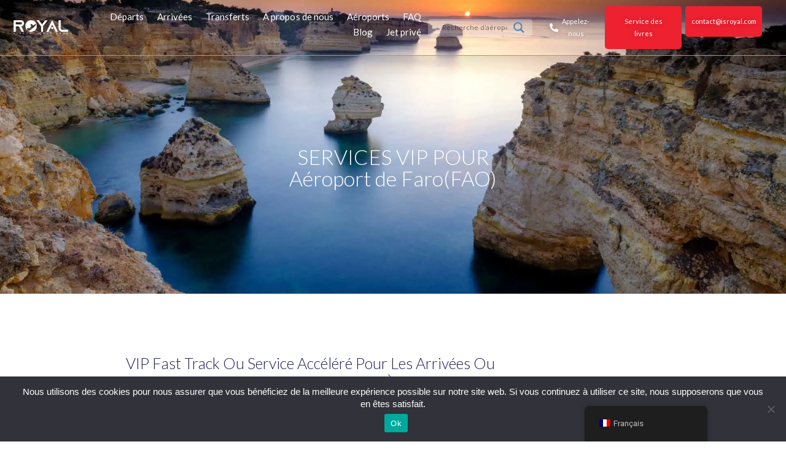

--- FILE ---
content_type: text/html; charset=UTF-8
request_url: https://royalairportconcierge.com/fr/Airport/fao/
body_size: 41096
content:
<!DOCTYPE html>
<html lang="fr-FR" prefix="og: https://ogp.me/ns#">
<head>
<meta charset="UTF-8">
<meta name="viewport" content="width=device-width, initial-scale=1">
<link rel="profile" href="https://gmpg.org/xfn/11">




<!-- Optimisation des moteurs de recherche par Rank Math - https://rankmath.com/ -->
<title>Services VIP d'accueil à l'aéroport de FAO avec Fast Track</title>
<meta name="description" content="Royal Airport Concierge propose un service d&#039;accueil VIP à destination et en provenance de l&#039;aéroport de Faro, avec Fast Track pour l&#039;enregistrement et la sécurité."/>
<meta name="robots" content="follow, index, max-snippet:-1, max-video-preview:-1, max-image-preview:large"/>
<link rel="canonical" href="https://royalairportconcierge.com/fr/Airport/fao/" />
<meta property="og:locale" content="fr_FR" />
<meta property="og:type" content="article" />
<meta property="og:title" content="Services VIP d&#039;accueil à l&#039;aéroport de FAO avec Fast Track" />
<meta property="og:description" content="Royal Airport Concierge propose un service d&#039;accueil VIP à destination et en provenance de l&#039;aéroport de Faro, avec Fast Track pour l&#039;enregistrement et la sécurité." />
<meta property="og:url" content="https://royalairportconcierge.com/fr/Airport/fao/" />
<meta property="og:site_name" content="Royal Airport Concierge" />
<meta property="article:publisher" content="https://www.facebook.com/royalairportconciergeservice" />
<meta property="og:updated_time" content="2025-09-19T14:04:21+00:00" />
<meta property="og:image" content="https://royalairportconcierge.com/wp-content/uploads/2020/07/shutterstock_1520069957-1.webp" />
<meta property="og:image:secure_url" content="https://royalairportconcierge.com/wp-content/uploads/2020/07/shutterstock_1520069957-1.webp" />
<meta property="og:image:width" content="1920" />
<meta property="og:image:height" content="1080" />
<meta property="og:image:alt" content="Faro, Portugal Blue hour and sunrise along the Algarve" />
<meta property="og:image:type" content="image/webp" />
<meta name="twitter:card" content="summary_large_image" />
<meta name="twitter:title" content="Services VIP d&#039;accueil à l&#039;aéroport de FAO avec Fast Track" />
<meta name="twitter:description" content="Royal Airport Concierge propose un service d&#039;accueil VIP à destination et en provenance de l&#039;aéroport de Faro, avec Fast Track pour l&#039;enregistrement et la sécurité." />
<meta name="twitter:image" content="https://royalairportconcierge.com/wp-content/uploads/2020/07/shutterstock_1520069957-1.webp" />
<script type="application/ld+json" class="rank-math-schema">{
    "@context": "https:\/\/schema.org",
    "@graph": [
        {
            "@type": "BreadcrumbList",
            "@id": "https:\/\/royalairportconcierge.com\/fr\/Airport\/fao\/#breadcrumb",
            "itemListElement": [
                {
                    "@type": "ListItem",
                    "position": "1",
                    "item": {
                        "@id": "https:\/\/royalairportconcierge.com",
                        "name": "Accueil"
                    }
                },
                {
                    "@type": "ListItem",
                    "position": "2",
                    "item": {
                        "@id": "https:\/\/royalairportconcierge.com\/fr\/Airport\/",
                        "name": "A\u00e9roport"
                    }
                },
                {
                    "@type": "ListItem",
                    "position": "3",
                    "item": {
                        "@id": "https:\/\/royalairportconcierge.com\/fr\/Airport\/fao\/",
                        "name": "A\u00e9roport de Faro"
                    }
                }
            ]
        }
    ]
}</script>
<!-- /Extension Rank Math WordPress SEO -->

<link rel='dns-prefetch' href='//fonts.googleapis.com' />
<link rel="alternate" type="application/rss+xml" title="Royal Airport Concierge &raquo; Flux" href="https://royalairportconcierge.com/fr/feed/" />
<link rel="alternate" type="application/rss+xml" title="Royal Airport Concierge &raquo; Flux des commentaires" href="https://royalairportconcierge.com/fr/comments/feed/" />
<link rel="alternate" type="application/rss+xml" title="Royal Airport Concierge &raquo; Faro Airport Flux des commentaires" href="https://royalairportconcierge.com/fr/Airport/fao/feed/" />
<link rel="alternate" title="oEmbed (JSON)" type="application/json+oembed" href="https://royalairportconcierge.com/fr/wp-json/oembed/1.0/embed?url=https%3A%2F%2Froyalairportconcierge.com%2Ffr%2FAirport%2Ffao%2F" />
<link rel="alternate" title="oEmbed (XML)" type="text/xml+oembed" href="https://royalairportconcierge.com/fr/wp-json/oembed/1.0/embed?url=https%3A%2F%2Froyalairportconcierge.com%2Ffr%2FAirport%2Ffao%2F&#038;format=xml" />
<style id='wp-img-auto-sizes-contain-inline-css'>
img:is([sizes=auto i],[sizes^="auto," i]){contain-intrinsic-size:3000px 1500px}
/*# sourceURL=wp-img-auto-sizes-contain-inline-css */
</style>
<link rel='stylesheet' id='astra-theme-css-css' href='https://royalairportconcierge.com/wp-content/themes/astra/assets/css/minified/style.min.css?ver=4.11.18' media='all' />
<style id='astra-theme-css-inline-css'>
.ast-no-sidebar .entry-content .alignfull {margin-left: calc( -50vw + 50%);margin-right: calc( -50vw + 50%);max-width: 100vw;width: 100vw;}.ast-no-sidebar .entry-content .alignwide {margin-left: calc(-41vw + 50%);margin-right: calc(-41vw + 50%);max-width: unset;width: unset;}.ast-no-sidebar .entry-content .alignfull .alignfull,.ast-no-sidebar .entry-content .alignfull .alignwide,.ast-no-sidebar .entry-content .alignwide .alignfull,.ast-no-sidebar .entry-content .alignwide .alignwide,.ast-no-sidebar .entry-content .wp-block-column .alignfull,.ast-no-sidebar .entry-content .wp-block-column .alignwide{width: 100%;margin-left: auto;margin-right: auto;}.wp-block-gallery,.blocks-gallery-grid {margin: 0;}.wp-block-separator {max-width: 100px;}.wp-block-separator.is-style-wide,.wp-block-separator.is-style-dots {max-width: none;}.entry-content .has-2-columns .wp-block-column:first-child {padding-right: 10px;}.entry-content .has-2-columns .wp-block-column:last-child {padding-left: 10px;}@media (max-width: 782px) {.entry-content .wp-block-columns .wp-block-column {flex-basis: 100%;}.entry-content .has-2-columns .wp-block-column:first-child {padding-right: 0;}.entry-content .has-2-columns .wp-block-column:last-child {padding-left: 0;}}body .entry-content .wp-block-latest-posts {margin-left: 0;}body .entry-content .wp-block-latest-posts li {list-style: none;}.ast-no-sidebar .ast-container .entry-content .wp-block-latest-posts {margin-left: 0;}.ast-header-break-point .entry-content .alignwide {margin-left: auto;margin-right: auto;}.entry-content .blocks-gallery-item img {margin-bottom: auto;}.wp-block-pullquote {border-top: 4px solid #555d66;border-bottom: 4px solid #555d66;color: #40464d;}:root{--ast-post-nav-space:0;--ast-container-default-xlg-padding:6.67em;--ast-container-default-lg-padding:5.67em;--ast-container-default-slg-padding:4.34em;--ast-container-default-md-padding:3.34em;--ast-container-default-sm-padding:6.67em;--ast-container-default-xs-padding:2.4em;--ast-container-default-xxs-padding:1.4em;--ast-code-block-background:#EEEEEE;--ast-comment-inputs-background:#FAFAFA;--ast-normal-container-width:1200px;--ast-narrow-container-width:750px;--ast-blog-title-font-weight:normal;--ast-blog-meta-weight:inherit;--ast-global-color-primary:var(--ast-global-color-5);--ast-global-color-secondary:var(--ast-global-color-4);--ast-global-color-alternate-background:var(--ast-global-color-7);--ast-global-color-subtle-background:var(--ast-global-color-6);--ast-bg-style-guide:var( --ast-global-color-secondary,--ast-global-color-5 );--ast-shadow-style-guide:0px 0px 4px 0 #00000057;--ast-global-dark-bg-style:#fff;--ast-global-dark-lfs:#fbfbfb;--ast-widget-bg-color:#fafafa;--ast-wc-container-head-bg-color:#fbfbfb;--ast-title-layout-bg:#eeeeee;--ast-search-border-color:#e7e7e7;--ast-lifter-hover-bg:#e6e6e6;--ast-gallery-block-color:#000;--srfm-color-input-label:var(--ast-global-color-2);}html{font-size:93.75%;}a,.page-title{color:var(--ast-global-color-0);}a:hover,a:focus{color:var(--ast-global-color-1);}body,button,input,select,textarea,.ast-button,.ast-custom-button{font-family:-apple-system,BlinkMacSystemFont,Segoe UI,Roboto,Oxygen-Sans,Ubuntu,Cantarell,Helvetica Neue,sans-serif;font-weight:inherit;font-size:15px;font-size:1rem;line-height:var(--ast-body-line-height,1.65em);}blockquote{color:var(--ast-global-color-3);}.ast-site-identity .site-title a{color:var(--ast-global-color-2);}.site-title{font-size:35px;font-size:2.3333333333333rem;display:block;}.site-header .site-description{font-size:15px;font-size:1rem;display:none;}.entry-title{font-size:26px;font-size:1.7333333333333rem;}.archive .ast-article-post .ast-article-inner,.blog .ast-article-post .ast-article-inner,.archive .ast-article-post .ast-article-inner:hover,.blog .ast-article-post .ast-article-inner:hover{overflow:hidden;}h1,.entry-content :where(h1){font-size:40px;font-size:2.6666666666667rem;line-height:1.4em;}h2,.entry-content :where(h2){font-size:32px;font-size:2.1333333333333rem;line-height:1.3em;}h3,.entry-content :where(h3){font-size:26px;font-size:1.7333333333333rem;line-height:1.3em;}h4,.entry-content :where(h4){font-size:24px;font-size:1.6rem;line-height:1.2em;}h5,.entry-content :where(h5){font-size:20px;font-size:1.3333333333333rem;line-height:1.2em;}h6,.entry-content :where(h6){font-size:16px;font-size:1.0666666666667rem;line-height:1.25em;}::selection{background-color:var(--ast-global-color-0);color:#ffffff;}body,h1,h2,h3,h4,h5,h6,.entry-title a,.entry-content :where(h1,h2,h3,h4,h5,h6){color:var(--ast-global-color-3);}.tagcloud a:hover,.tagcloud a:focus,.tagcloud a.current-item{color:#ffffff;border-color:var(--ast-global-color-0);background-color:var(--ast-global-color-0);}input:focus,input[type="text"]:focus,input[type="email"]:focus,input[type="url"]:focus,input[type="password"]:focus,input[type="reset"]:focus,input[type="search"]:focus,textarea:focus{border-color:var(--ast-global-color-0);}input[type="radio"]:checked,input[type=reset],input[type="checkbox"]:checked,input[type="checkbox"]:hover:checked,input[type="checkbox"]:focus:checked,input[type=range]::-webkit-slider-thumb{border-color:var(--ast-global-color-0);background-color:var(--ast-global-color-0);box-shadow:none;}.site-footer a:hover + .post-count,.site-footer a:focus + .post-count{background:var(--ast-global-color-0);border-color:var(--ast-global-color-0);}.single .nav-links .nav-previous,.single .nav-links .nav-next{color:var(--ast-global-color-0);}.entry-meta,.entry-meta *{line-height:1.45;color:var(--ast-global-color-0);}.entry-meta a:not(.ast-button):hover,.entry-meta a:not(.ast-button):hover *,.entry-meta a:not(.ast-button):focus,.entry-meta a:not(.ast-button):focus *,.page-links > .page-link,.page-links .page-link:hover,.post-navigation a:hover{color:var(--ast-global-color-1);}#cat option,.secondary .calendar_wrap thead a,.secondary .calendar_wrap thead a:visited{color:var(--ast-global-color-0);}.secondary .calendar_wrap #today,.ast-progress-val span{background:var(--ast-global-color-0);}.secondary a:hover + .post-count,.secondary a:focus + .post-count{background:var(--ast-global-color-0);border-color:var(--ast-global-color-0);}.calendar_wrap #today > a{color:#ffffff;}.page-links .page-link,.single .post-navigation a{color:var(--ast-global-color-0);}.ast-search-menu-icon .search-form button.search-submit{padding:0 4px;}.ast-search-menu-icon form.search-form{padding-right:0;}.ast-header-search .ast-search-menu-icon.ast-dropdown-active .search-form,.ast-header-search .ast-search-menu-icon.ast-dropdown-active .search-field:focus{transition:all 0.2s;}.search-form input.search-field:focus{outline:none;}.widget-title,.widget .wp-block-heading{font-size:21px;font-size:1.4rem;color:var(--ast-global-color-3);}.ast-search-menu-icon.slide-search a:focus-visible:focus-visible,.astra-search-icon:focus-visible,#close:focus-visible,a:focus-visible,.ast-menu-toggle:focus-visible,.site .skip-link:focus-visible,.wp-block-loginout input:focus-visible,.wp-block-search.wp-block-search__button-inside .wp-block-search__inside-wrapper,.ast-header-navigation-arrow:focus-visible,.ast-orders-table__row .ast-orders-table__cell:focus-visible,a#ast-apply-coupon:focus-visible,#ast-apply-coupon:focus-visible,#close:focus-visible,.button.search-submit:focus-visible,#search_submit:focus,.normal-search:focus-visible,.ast-header-account-wrap:focus-visible,.astra-cart-drawer-close:focus,.ast-single-variation:focus,.ast-button:focus{outline-style:dotted;outline-color:inherit;outline-width:thin;}input:focus,input[type="text"]:focus,input[type="email"]:focus,input[type="url"]:focus,input[type="password"]:focus,input[type="reset"]:focus,input[type="search"]:focus,input[type="number"]:focus,textarea:focus,.wp-block-search__input:focus,[data-section="section-header-mobile-trigger"] .ast-button-wrap .ast-mobile-menu-trigger-minimal:focus,.ast-mobile-popup-drawer.active .menu-toggle-close:focus,#ast-scroll-top:focus,#coupon_code:focus,#ast-coupon-code:focus{border-style:dotted;border-color:inherit;border-width:thin;}input{outline:none;}.main-header-menu .menu-link,.ast-header-custom-item a{color:var(--ast-global-color-3);}.main-header-menu .menu-item:hover > .menu-link,.main-header-menu .menu-item:hover > .ast-menu-toggle,.main-header-menu .ast-masthead-custom-menu-items a:hover,.main-header-menu .menu-item.focus > .menu-link,.main-header-menu .menu-item.focus > .ast-menu-toggle,.main-header-menu .current-menu-item > .menu-link,.main-header-menu .current-menu-ancestor > .menu-link,.main-header-menu .current-menu-item > .ast-menu-toggle,.main-header-menu .current-menu-ancestor > .ast-menu-toggle{color:var(--ast-global-color-0);}.header-main-layout-3 .ast-main-header-bar-alignment{margin-right:auto;}.header-main-layout-2 .site-header-section-left .ast-site-identity{text-align:left;}.ast-logo-title-inline .site-logo-img{padding-right:1em;}.site-logo-img img{ transition:all 0.2s linear;}body .ast-oembed-container *{position:absolute;top:0;width:100%;height:100%;left:0;}body .wp-block-embed-pocket-casts .ast-oembed-container *{position:unset;}.ast-header-break-point .ast-mobile-menu-buttons-minimal.menu-toggle{background:transparent;color:var(--ast-global-color-0);}.ast-header-break-point .ast-mobile-menu-buttons-outline.menu-toggle{background:transparent;border:1px solid var(--ast-global-color-0);color:var(--ast-global-color-0);}.ast-header-break-point .ast-mobile-menu-buttons-fill.menu-toggle{background:var(--ast-global-color-0);}.ast-single-post-featured-section + article {margin-top: 2em;}.site-content .ast-single-post-featured-section img {width: 100%;overflow: hidden;object-fit: cover;}.site > .ast-single-related-posts-container {margin-top: 0;}@media (min-width: 922px) {.ast-desktop .ast-container--narrow {max-width: var(--ast-narrow-container-width);margin: 0 auto;}}.ast-page-builder-template .hentry {margin: 0;}.ast-page-builder-template .site-content > .ast-container {max-width: 100%;padding: 0;}.ast-page-builder-template .site .site-content #primary {padding: 0;margin: 0;}.ast-page-builder-template .no-results {text-align: center;margin: 4em auto;}.ast-page-builder-template .ast-pagination {padding: 2em;}.ast-page-builder-template .entry-header.ast-no-title.ast-no-thumbnail {margin-top: 0;}.ast-page-builder-template .entry-header.ast-header-without-markup {margin-top: 0;margin-bottom: 0;}.ast-page-builder-template .entry-header.ast-no-title.ast-no-meta {margin-bottom: 0;}.ast-page-builder-template.single .post-navigation {padding-bottom: 2em;}.ast-page-builder-template.single-post .site-content > .ast-container {max-width: 100%;}.ast-page-builder-template .entry-header {margin-top: 4em;margin-left: auto;margin-right: auto;padding-left: 20px;padding-right: 20px;}.single.ast-page-builder-template .entry-header {padding-left: 20px;padding-right: 20px;}.ast-page-builder-template .ast-archive-description {margin: 4em auto 0;padding-left: 20px;padding-right: 20px;}.ast-page-builder-template.ast-no-sidebar .entry-content .alignwide {margin-left: 0;margin-right: 0;}.footer-adv .footer-adv-overlay{border-top-style:solid;border-top-color:#7a7a7a;}@media( max-width: 420px ) {.single .nav-links .nav-previous,.single .nav-links .nav-next {width: 100%;text-align: center;}}.wp-block-buttons.aligncenter{justify-content:center;}@media (min-width:1200px){.wp-block-group .has-background{padding:20px;}}.wp-block-image.aligncenter{margin-left:auto;margin-right:auto;}.wp-block-table.aligncenter{margin-left:auto;margin-right:auto;}.wp-block-buttons .wp-block-button.is-style-outline .wp-block-button__link.wp-element-button,.ast-outline-button,.wp-block-uagb-buttons-child .uagb-buttons-repeater.ast-outline-button{border-top-width:2px;border-right-width:2px;border-bottom-width:2px;border-left-width:2px;font-family:inherit;font-weight:inherit;line-height:1em;}.wp-block-button .wp-block-button__link.wp-element-button.is-style-outline:not(.has-background),.wp-block-button.is-style-outline>.wp-block-button__link.wp-element-button:not(.has-background),.ast-outline-button{background-color:transparent;}.entry-content[data-ast-blocks-layout] > figure{margin-bottom:1em;}.elementor-widget-container .elementor-loop-container .e-loop-item[data-elementor-type="loop-item"]{width:100%;}@media (max-width:921px){.ast-left-sidebar #content > .ast-container{display:flex;flex-direction:column-reverse;width:100%;}.ast-separate-container .ast-article-post,.ast-separate-container .ast-article-single{padding:1.5em 2.14em;}.ast-author-box img.avatar{margin:20px 0 0 0;}}@media (min-width:922px){.ast-separate-container.ast-right-sidebar #primary,.ast-separate-container.ast-left-sidebar #primary{border:0;}.search-no-results.ast-separate-container #primary{margin-bottom:4em;}}.wp-block-button .wp-block-button__link{color:#ffffff;}.wp-block-button .wp-block-button__link:hover,.wp-block-button .wp-block-button__link:focus{color:#ffffff;background-color:var(--ast-global-color-1);border-color:var(--ast-global-color-1);}.elementor-widget-heading h1.elementor-heading-title{line-height:1.4em;}.elementor-widget-heading h2.elementor-heading-title{line-height:1.3em;}.elementor-widget-heading h3.elementor-heading-title{line-height:1.3em;}.elementor-widget-heading h4.elementor-heading-title{line-height:1.2em;}.elementor-widget-heading h5.elementor-heading-title{line-height:1.2em;}.elementor-widget-heading h6.elementor-heading-title{line-height:1.25em;}.wp-block-button .wp-block-button__link{border-top-width:0;border-right-width:0;border-left-width:0;border-bottom-width:0;border-color:var(--ast-global-color-0);background-color:var(--ast-global-color-0);color:#ffffff;font-family:inherit;font-weight:inherit;line-height:1em;padding-top:10px;padding-right:40px;padding-bottom:10px;padding-left:40px;}.menu-toggle,button,.ast-button,.ast-custom-button,.button,input#submit,input[type="button"],input[type="submit"],input[type="reset"]{border-style:solid;border-top-width:0;border-right-width:0;border-left-width:0;border-bottom-width:0;color:#ffffff;border-color:var(--ast-global-color-0);background-color:var(--ast-global-color-0);padding-top:10px;padding-right:40px;padding-bottom:10px;padding-left:40px;font-family:inherit;font-weight:inherit;line-height:1em;}button:focus,.menu-toggle:hover,button:hover,.ast-button:hover,.ast-custom-button:hover .button:hover,.ast-custom-button:hover ,input[type=reset]:hover,input[type=reset]:focus,input#submit:hover,input#submit:focus,input[type="button"]:hover,input[type="button"]:focus,input[type="submit"]:hover,input[type="submit"]:focus{color:#ffffff;background-color:var(--ast-global-color-1);border-color:var(--ast-global-color-1);}@media (max-width:921px){.ast-mobile-header-stack .main-header-bar .ast-search-menu-icon{display:inline-block;}.ast-header-break-point.ast-header-custom-item-outside .ast-mobile-header-stack .main-header-bar .ast-search-icon{margin:0;}.ast-comment-avatar-wrap img{max-width:2.5em;}.ast-comment-meta{padding:0 1.8888em 1.3333em;}.ast-separate-container .ast-comment-list li.depth-1{padding:1.5em 2.14em;}.ast-separate-container .comment-respond{padding:2em 2.14em;}}@media (min-width:544px){.ast-container{max-width:100%;}}@media (max-width:544px){.ast-separate-container .ast-article-post,.ast-separate-container .ast-article-single,.ast-separate-container .comments-title,.ast-separate-container .ast-archive-description{padding:1.5em 1em;}.ast-separate-container #content .ast-container{padding-left:0.54em;padding-right:0.54em;}.ast-separate-container .ast-comment-list .bypostauthor{padding:.5em;}.ast-search-menu-icon.ast-dropdown-active .search-field{width:170px;}.site-branding img,.site-header .site-logo-img .custom-logo-link img{max-width:100%;}} #ast-mobile-header .ast-site-header-cart-li a{pointer-events:none;}.ast-no-sidebar.ast-separate-container .entry-content .alignfull {margin-left: -6.67em;margin-right: -6.67em;width: auto;}@media (max-width: 1200px) {.ast-no-sidebar.ast-separate-container .entry-content .alignfull {margin-left: -2.4em;margin-right: -2.4em;}}@media (max-width: 768px) {.ast-no-sidebar.ast-separate-container .entry-content .alignfull {margin-left: -2.14em;margin-right: -2.14em;}}@media (max-width: 544px) {.ast-no-sidebar.ast-separate-container .entry-content .alignfull {margin-left: -1em;margin-right: -1em;}}.ast-no-sidebar.ast-separate-container .entry-content .alignwide {margin-left: -20px;margin-right: -20px;}.ast-no-sidebar.ast-separate-container .entry-content .wp-block-column .alignfull,.ast-no-sidebar.ast-separate-container .entry-content .wp-block-column .alignwide {margin-left: auto;margin-right: auto;width: 100%;}@media (max-width:921px){.site-title{display:block;}.site-header .site-description{display:none;}h1,.entry-content :where(h1){font-size:30px;}h2,.entry-content :where(h2){font-size:25px;}h3,.entry-content :where(h3){font-size:20px;}}@media (max-width:544px){.site-title{display:block;}.site-header .site-description{display:none;}h1,.entry-content :where(h1){font-size:30px;}h2,.entry-content :where(h2){font-size:25px;}h3,.entry-content :where(h3){font-size:20px;}}@media (max-width:921px){html{font-size:85.5%;}}@media (max-width:544px){html{font-size:85.5%;}}@media (min-width:922px){.ast-container{max-width:1240px;}}@font-face {font-family: "Astra";src: url(https://royalairportconcierge.com/wp-content/themes/astra/assets/fonts/astra.woff) format("woff"),url(https://royalairportconcierge.com/wp-content/themes/astra/assets/fonts/astra.ttf) format("truetype"),url(https://royalairportconcierge.com/wp-content/themes/astra/assets/fonts/astra.svg#astra) format("svg");font-weight: normal;font-style: normal;font-display: fallback;}@media (max-width:921px) {.main-header-bar .main-header-bar-navigation{display:none;}}.ast-desktop .main-header-menu.submenu-with-border .sub-menu,.ast-desktop .main-header-menu.submenu-with-border .astra-full-megamenu-wrapper{border-color:var(--ast-global-color-0);}.ast-desktop .main-header-menu.submenu-with-border .sub-menu{border-top-width:2px;border-style:solid;}.ast-desktop .main-header-menu.submenu-with-border .sub-menu .sub-menu{top:-2px;}.ast-desktop .main-header-menu.submenu-with-border .sub-menu .menu-link,.ast-desktop .main-header-menu.submenu-with-border .children .menu-link{border-bottom-width:0px;border-style:solid;border-color:#eaeaea;}@media (min-width:922px){.main-header-menu .sub-menu .menu-item.ast-left-align-sub-menu:hover > .sub-menu,.main-header-menu .sub-menu .menu-item.ast-left-align-sub-menu.focus > .sub-menu{margin-left:-0px;}}.ast-small-footer{border-top-style:solid;border-top-width:1px;border-top-color:#7a7a7a;}.ast-small-footer-wrap{text-align:center;}.site .comments-area{padding-bottom:3em;}.ast-header-break-point.ast-header-custom-item-inside .main-header-bar .main-header-bar-navigation .ast-search-icon {display: none;}.ast-header-break-point.ast-header-custom-item-inside .main-header-bar .ast-search-menu-icon .search-form {padding: 0;display: block;overflow: hidden;}.ast-header-break-point .ast-header-custom-item .widget:last-child {margin-bottom: 1em;}.ast-header-custom-item .widget {margin: 0.5em;display: inline-block;vertical-align: middle;}.ast-header-custom-item .widget p {margin-bottom: 0;}.ast-header-custom-item .widget li {width: auto;}.ast-header-custom-item-inside .button-custom-menu-item .menu-link {display: none;}.ast-header-custom-item-inside.ast-header-break-point .button-custom-menu-item .ast-custom-button-link {display: none;}.ast-header-custom-item-inside.ast-header-break-point .button-custom-menu-item .menu-link {display: block;}.ast-header-break-point.ast-header-custom-item-outside .main-header-bar .ast-search-icon {margin-right: 1em;}.ast-header-break-point.ast-header-custom-item-inside .main-header-bar .ast-search-menu-icon .search-field,.ast-header-break-point.ast-header-custom-item-inside .main-header-bar .ast-search-menu-icon.ast-inline-search .search-field {width: 100%;padding-right: 5.5em;}.ast-header-break-point.ast-header-custom-item-inside .main-header-bar .ast-search-menu-icon .search-submit {display: block;position: absolute;height: 100%;top: 0;right: 0;padding: 0 1em;border-radius: 0;}.ast-header-break-point .ast-header-custom-item .ast-masthead-custom-menu-items {padding-left: 20px;padding-right: 20px;margin-bottom: 1em;margin-top: 1em;}.ast-header-custom-item-inside.ast-header-break-point .button-custom-menu-item {padding-left: 0;padding-right: 0;margin-top: 0;margin-bottom: 0;}.astra-icon-down_arrow::after {content: "\e900";font-family: Astra;}.astra-icon-close::after {content: "\e5cd";font-family: Astra;}.astra-icon-drag_handle::after {content: "\e25d";font-family: Astra;}.astra-icon-format_align_justify::after {content: "\e235";font-family: Astra;}.astra-icon-menu::after {content: "\e5d2";font-family: Astra;}.astra-icon-reorder::after {content: "\e8fe";font-family: Astra;}.astra-icon-search::after {content: "\e8b6";font-family: Astra;}.astra-icon-zoom_in::after {content: "\e56b";font-family: Astra;}.astra-icon-check-circle::after {content: "\e901";font-family: Astra;}.astra-icon-shopping-cart::after {content: "\f07a";font-family: Astra;}.astra-icon-shopping-bag::after {content: "\f290";font-family: Astra;}.astra-icon-shopping-basket::after {content: "\f291";font-family: Astra;}.astra-icon-circle-o::after {content: "\e903";font-family: Astra;}.astra-icon-certificate::after {content: "\e902";font-family: Astra;}blockquote {padding: 1.2em;}:root .has-ast-global-color-0-color{color:var(--ast-global-color-0);}:root .has-ast-global-color-0-background-color{background-color:var(--ast-global-color-0);}:root .wp-block-button .has-ast-global-color-0-color{color:var(--ast-global-color-0);}:root .wp-block-button .has-ast-global-color-0-background-color{background-color:var(--ast-global-color-0);}:root .has-ast-global-color-1-color{color:var(--ast-global-color-1);}:root .has-ast-global-color-1-background-color{background-color:var(--ast-global-color-1);}:root .wp-block-button .has-ast-global-color-1-color{color:var(--ast-global-color-1);}:root .wp-block-button .has-ast-global-color-1-background-color{background-color:var(--ast-global-color-1);}:root .has-ast-global-color-2-color{color:var(--ast-global-color-2);}:root .has-ast-global-color-2-background-color{background-color:var(--ast-global-color-2);}:root .wp-block-button .has-ast-global-color-2-color{color:var(--ast-global-color-2);}:root .wp-block-button .has-ast-global-color-2-background-color{background-color:var(--ast-global-color-2);}:root .has-ast-global-color-3-color{color:var(--ast-global-color-3);}:root .has-ast-global-color-3-background-color{background-color:var(--ast-global-color-3);}:root .wp-block-button .has-ast-global-color-3-color{color:var(--ast-global-color-3);}:root .wp-block-button .has-ast-global-color-3-background-color{background-color:var(--ast-global-color-3);}:root .has-ast-global-color-4-color{color:var(--ast-global-color-4);}:root .has-ast-global-color-4-background-color{background-color:var(--ast-global-color-4);}:root .wp-block-button .has-ast-global-color-4-color{color:var(--ast-global-color-4);}:root .wp-block-button .has-ast-global-color-4-background-color{background-color:var(--ast-global-color-4);}:root .has-ast-global-color-5-color{color:var(--ast-global-color-5);}:root .has-ast-global-color-5-background-color{background-color:var(--ast-global-color-5);}:root .wp-block-button .has-ast-global-color-5-color{color:var(--ast-global-color-5);}:root .wp-block-button .has-ast-global-color-5-background-color{background-color:var(--ast-global-color-5);}:root .has-ast-global-color-6-color{color:var(--ast-global-color-6);}:root .has-ast-global-color-6-background-color{background-color:var(--ast-global-color-6);}:root .wp-block-button .has-ast-global-color-6-color{color:var(--ast-global-color-6);}:root .wp-block-button .has-ast-global-color-6-background-color{background-color:var(--ast-global-color-6);}:root .has-ast-global-color-7-color{color:var(--ast-global-color-7);}:root .has-ast-global-color-7-background-color{background-color:var(--ast-global-color-7);}:root .wp-block-button .has-ast-global-color-7-color{color:var(--ast-global-color-7);}:root .wp-block-button .has-ast-global-color-7-background-color{background-color:var(--ast-global-color-7);}:root .has-ast-global-color-8-color{color:var(--ast-global-color-8);}:root .has-ast-global-color-8-background-color{background-color:var(--ast-global-color-8);}:root .wp-block-button .has-ast-global-color-8-color{color:var(--ast-global-color-8);}:root .wp-block-button .has-ast-global-color-8-background-color{background-color:var(--ast-global-color-8);}:root{--ast-global-color-0:#0170B9;--ast-global-color-1:#3a3a3a;--ast-global-color-2:#3a3a3a;--ast-global-color-3:#4B4F58;--ast-global-color-4:#F5F5F5;--ast-global-color-5:#FFFFFF;--ast-global-color-6:#E5E5E5;--ast-global-color-7:#424242;--ast-global-color-8:#000000;}:root {--ast-border-color : #dddddd;}.ast-single-entry-banner {-js-display: flex;display: flex;flex-direction: column;justify-content: center;text-align: center;position: relative;background: var(--ast-title-layout-bg);}.ast-single-entry-banner[data-banner-layout="layout-1"] {max-width: 1200px;background: inherit;padding: 20px 0;}.ast-single-entry-banner[data-banner-width-type="custom"] {margin: 0 auto;width: 100%;}.ast-single-entry-banner + .site-content .entry-header {margin-bottom: 0;}.site .ast-author-avatar {--ast-author-avatar-size: ;}a.ast-underline-text {text-decoration: underline;}.ast-container > .ast-terms-link {position: relative;display: block;}a.ast-button.ast-badge-tax {padding: 4px 8px;border-radius: 3px;font-size: inherit;}header.entry-header{text-align:left;}header.entry-header > *:not(:last-child){margin-bottom:10px;}@media (max-width:921px){header.entry-header{text-align:left;}}@media (max-width:544px){header.entry-header{text-align:left;}}.ast-archive-entry-banner {-js-display: flex;display: flex;flex-direction: column;justify-content: center;text-align: center;position: relative;background: var(--ast-title-layout-bg);}.ast-archive-entry-banner[data-banner-width-type="custom"] {margin: 0 auto;width: 100%;}.ast-archive-entry-banner[data-banner-layout="layout-1"] {background: inherit;padding: 20px 0;text-align: left;}body.archive .ast-archive-description{max-width:1200px;width:100%;text-align:left;padding-top:3em;padding-right:3em;padding-bottom:3em;padding-left:3em;}body.archive .ast-archive-description .ast-archive-title,body.archive .ast-archive-description .ast-archive-title *{font-size:40px;font-size:2.6666666666667rem;}body.archive .ast-archive-description > *:not(:last-child){margin-bottom:10px;}@media (max-width:921px){body.archive .ast-archive-description{text-align:left;}}@media (max-width:544px){body.archive .ast-archive-description{text-align:left;}}.ast-breadcrumbs .trail-browse,.ast-breadcrumbs .trail-items,.ast-breadcrumbs .trail-items li{display:inline-block;margin:0;padding:0;border:none;background:inherit;text-indent:0;text-decoration:none;}.ast-breadcrumbs .trail-browse{font-size:inherit;font-style:inherit;font-weight:inherit;color:inherit;}.ast-breadcrumbs .trail-items{list-style:none;}.trail-items li::after{padding:0 0.3em;content:"\00bb";}.trail-items li:last-of-type::after{display:none;}h1,h2,h3,h4,h5,h6,.entry-content :where(h1,h2,h3,h4,h5,h6){color:var(--ast-global-color-2);}.elementor-posts-container [CLASS*="ast-width-"]{width:100%;}.elementor-template-full-width .ast-container{display:block;}.elementor-screen-only,.screen-reader-text,.screen-reader-text span,.ui-helper-hidden-accessible{top:0 !important;}@media (max-width:544px){.elementor-element .elementor-wc-products .woocommerce[class*="columns-"] ul.products li.product{width:auto;margin:0;}.elementor-element .woocommerce .woocommerce-result-count{float:none;}}.ast-header-break-point .main-header-bar{border-bottom-width:1px;}@media (min-width:922px){.main-header-bar{border-bottom-width:1px;}}.main-header-menu .menu-item, #astra-footer-menu .menu-item, .main-header-bar .ast-masthead-custom-menu-items{-js-display:flex;display:flex;-webkit-box-pack:center;-webkit-justify-content:center;-moz-box-pack:center;-ms-flex-pack:center;justify-content:center;-webkit-box-orient:vertical;-webkit-box-direction:normal;-webkit-flex-direction:column;-moz-box-orient:vertical;-moz-box-direction:normal;-ms-flex-direction:column;flex-direction:column;}.main-header-menu > .menu-item > .menu-link, #astra-footer-menu > .menu-item > .menu-link{height:100%;-webkit-box-align:center;-webkit-align-items:center;-moz-box-align:center;-ms-flex-align:center;align-items:center;-js-display:flex;display:flex;}.ast-primary-menu-disabled .main-header-bar .ast-masthead-custom-menu-items{flex:unset;}.main-header-menu .sub-menu .menu-item.menu-item-has-children > .menu-link:after{position:absolute;right:1em;top:50%;transform:translate(0,-50%) rotate(270deg);}.ast-header-break-point .main-header-bar .main-header-bar-navigation .page_item_has_children > .ast-menu-toggle::before, .ast-header-break-point .main-header-bar .main-header-bar-navigation .menu-item-has-children > .ast-menu-toggle::before, .ast-mobile-popup-drawer .main-header-bar-navigation .menu-item-has-children>.ast-menu-toggle::before, .ast-header-break-point .ast-mobile-header-wrap .main-header-bar-navigation .menu-item-has-children > .ast-menu-toggle::before{font-weight:bold;content:"\e900";font-family:Astra;text-decoration:inherit;display:inline-block;}.ast-header-break-point .main-navigation ul.sub-menu .menu-item .menu-link:before{content:"\e900";font-family:Astra;font-size:.65em;text-decoration:inherit;display:inline-block;transform:translate(0, -2px) rotateZ(270deg);margin-right:5px;}.widget_search .search-form:after{font-family:Astra;font-size:1.2em;font-weight:normal;content:"\e8b6";position:absolute;top:50%;right:15px;transform:translate(0, -50%);}.astra-search-icon::before{content:"\e8b6";font-family:Astra;font-style:normal;font-weight:normal;text-decoration:inherit;text-align:center;-webkit-font-smoothing:antialiased;-moz-osx-font-smoothing:grayscale;z-index:3;}.main-header-bar .main-header-bar-navigation .page_item_has_children > a:after, .main-header-bar .main-header-bar-navigation .menu-item-has-children > a:after, .menu-item-has-children .ast-header-navigation-arrow:after{content:"\e900";display:inline-block;font-family:Astra;font-size:.6rem;font-weight:bold;text-rendering:auto;-webkit-font-smoothing:antialiased;-moz-osx-font-smoothing:grayscale;margin-left:10px;line-height:normal;}.menu-item-has-children .sub-menu .ast-header-navigation-arrow:after{margin-left:0;}.ast-mobile-popup-drawer .main-header-bar-navigation .ast-submenu-expanded>.ast-menu-toggle::before{transform:rotateX(180deg);}.ast-header-break-point .main-header-bar-navigation .menu-item-has-children > .menu-link:after{display:none;}@media (min-width:922px){.ast-builder-menu .main-navigation > ul > li:last-child a{margin-right:0;}}.ast-separate-container .ast-article-inner{background-color:transparent;background-image:none;}.ast-separate-container .ast-article-post{background-color:var(--ast-global-color-5);}@media (max-width:921px){.ast-separate-container .ast-article-post{background-color:var(--ast-global-color-5);}}@media (max-width:544px){.ast-separate-container .ast-article-post{background-color:var(--ast-global-color-5);}}.ast-separate-container .ast-article-single:not(.ast-related-post), .ast-separate-container .error-404, .ast-separate-container .no-results, .single.ast-separate-container  .ast-author-meta, .ast-separate-container .related-posts-title-wrapper, .ast-separate-container .comments-count-wrapper, .ast-box-layout.ast-plain-container .site-content, .ast-padded-layout.ast-plain-container .site-content, .ast-separate-container .ast-archive-description, .ast-separate-container .comments-area .comment-respond, .ast-separate-container .comments-area .ast-comment-list li, .ast-separate-container .comments-area .comments-title{background-color:var(--ast-global-color-5);}@media (max-width:921px){.ast-separate-container .ast-article-single:not(.ast-related-post), .ast-separate-container .error-404, .ast-separate-container .no-results, .single.ast-separate-container  .ast-author-meta, .ast-separate-container .related-posts-title-wrapper, .ast-separate-container .comments-count-wrapper, .ast-box-layout.ast-plain-container .site-content, .ast-padded-layout.ast-plain-container .site-content, .ast-separate-container .ast-archive-description{background-color:var(--ast-global-color-5);}}@media (max-width:544px){.ast-separate-container .ast-article-single:not(.ast-related-post), .ast-separate-container .error-404, .ast-separate-container .no-results, .single.ast-separate-container  .ast-author-meta, .ast-separate-container .related-posts-title-wrapper, .ast-separate-container .comments-count-wrapper, .ast-box-layout.ast-plain-container .site-content, .ast-padded-layout.ast-plain-container .site-content, .ast-separate-container .ast-archive-description{background-color:var(--ast-global-color-5);}}.ast-separate-container.ast-two-container #secondary .widget{background-color:var(--ast-global-color-5);}@media (max-width:921px){.ast-separate-container.ast-two-container #secondary .widget{background-color:var(--ast-global-color-5);}}@media (max-width:544px){.ast-separate-container.ast-two-container #secondary .widget{background-color:var(--ast-global-color-5);}}:root{--e-global-color-astglobalcolor0:#0170B9;--e-global-color-astglobalcolor1:#3a3a3a;--e-global-color-astglobalcolor2:#3a3a3a;--e-global-color-astglobalcolor3:#4B4F58;--e-global-color-astglobalcolor4:#F5F5F5;--e-global-color-astglobalcolor5:#FFFFFF;--e-global-color-astglobalcolor6:#E5E5E5;--e-global-color-astglobalcolor7:#424242;--e-global-color-astglobalcolor8:#000000;}.comment-reply-title{font-size:24px;font-size:1.6rem;}.ast-comment-meta{line-height:1.666666667;color:var(--ast-global-color-0);font-size:12px;font-size:0.8rem;}.ast-comment-list #cancel-comment-reply-link{font-size:15px;font-size:1rem;}.comments-count-wrapper {padding: 2em 0;}.comments-count-wrapper .comments-title {font-weight: normal;word-wrap: break-word;}.ast-comment-list {margin: 0;word-wrap: break-word;padding-bottom: 0.5em;list-style: none;}.site-content article .comments-area {border-top: 1px solid var(--ast-single-post-border,var(--ast-border-color));}.ast-comment-list li {list-style: none;}.ast-comment-list li.depth-1 .ast-comment,.ast-comment-list li.depth-2 .ast-comment {border-bottom: 1px solid #eeeeee;}.ast-comment-list .comment-respond {padding: 1em 0;border-bottom: 1px solid #dddddd;}.ast-comment-list .comment-respond .comment-reply-title {margin-top: 0;padding-top: 0;}.ast-comment-list .comment-respond p {margin-bottom: .5em;}.ast-comment-list .ast-comment-edit-reply-wrap {-js-display: flex;display: flex;justify-content: flex-end;}.ast-comment-list .ast-edit-link {flex: 1;}.ast-comment-list .comment-awaiting-moderation {margin-bottom: 0;}.ast-comment {padding: 1em 0 ;}.ast-comment-avatar-wrap img {border-radius: 50%;}.ast-comment-content {clear: both;}.ast-comment-cite-wrap {text-align: left;}.ast-comment-cite-wrap cite {font-style: normal;}.comment-reply-title {padding-top: 1em;font-weight: normal;line-height: 1.65;}.ast-comment-meta {margin-bottom: 0.5em;}.comments-area {border-top: 1px solid #eeeeee;margin-top: 2em;}.comments-area .comment-form-comment {width: 100%;border: none;margin: 0;padding: 0;}.comments-area .comment-notes,.comments-area .comment-textarea,.comments-area .form-allowed-tags {margin-bottom: 1.5em;}.comments-area .form-submit {margin-bottom: 0;}.comments-area textarea#comment,.comments-area .ast-comment-formwrap input[type="text"] {width: 100%;border-radius: 0;vertical-align: middle;margin-bottom: 10px;}.comments-area .no-comments {margin-top: 0.5em;margin-bottom: 0.5em;}.comments-area p.logged-in-as {margin-bottom: 1em;}.ast-separate-container .comments-count-wrapper {background-color: #fff;padding: 2em 6.67em 0;}@media (max-width: 1200px) {.ast-separate-container .comments-count-wrapper {padding: 2em 3.34em;}}.ast-separate-container .comments-area {border-top: 0;}.ast-separate-container .ast-comment-list {padding-bottom: 0;}.ast-separate-container .ast-comment-list li {background-color: #fff;}.ast-separate-container .ast-comment-list li.depth-1 .children li {padding-bottom: 0;padding-top: 0;margin-bottom: 0;}.ast-separate-container .ast-comment-list li.depth-1 .ast-comment,.ast-separate-container .ast-comment-list li.depth-2 .ast-comment {border-bottom: 0;}.ast-separate-container .ast-comment-list .comment-respond {padding-top: 0;padding-bottom: 1em;background-color: transparent;}.ast-separate-container .ast-comment-list .pingback p {margin-bottom: 0;}.ast-separate-container .ast-comment-list .bypostauthor {padding: 2em;margin-bottom: 1em;}.ast-separate-container .ast-comment-list .bypostauthor li {background: transparent;margin-bottom: 0;padding: 0 0 0 2em;}.ast-separate-container .comment-reply-title {padding-top: 0;}.comment-content a {word-wrap: break-word;}.comment-form-legend {margin-bottom: unset;padding: 0 0.5em;}.ast-separate-container .ast-comment-list li.depth-1 {padding: 4em 6.67em;margin-bottom: 2em;}@media (max-width: 1200px) {.ast-separate-container .ast-comment-list li.depth-1 {padding: 3em 3.34em;}}.ast-separate-container .comment-respond {background-color: #fff;padding: 4em 6.67em;border-bottom: 0;}@media (max-width: 1200px) {.ast-separate-container .comment-respond {padding: 3em 2.34em;}}.ast-comment-list .children {margin-left: 2em;}@media (max-width: 992px) {.ast-comment-list .children {margin-left: 1em;}}.ast-comment-list #cancel-comment-reply-link {white-space: nowrap;font-size: 15px;font-size: 1rem;margin-left: 1em;}.ast-comment-avatar-wrap {float: left;clear: right;margin-right: 1.33333em;}.ast-comment-meta-wrap {float: left;clear: right;padding: 0 0 1.33333em;}.ast-comment-time .timendate,.ast-comment-time .reply {margin-right: 0.5em;}.comments-area #wp-comment-cookies-consent {margin-right: 10px;}.ast-page-builder-template .comments-area {padding-left: 20px;padding-right: 20px;margin-top: 0;margin-bottom: 2em;}.ast-separate-container .ast-comment-list .bypostauthor .bypostauthor {background: transparent;margin-bottom: 0;padding-right: 0;padding-bottom: 0;padding-top: 0;}@media (min-width:922px){.ast-separate-container .ast-comment-list li .comment-respond{padding-left:2.66666em;padding-right:2.66666em;}}@media (max-width:544px){.ast-separate-container .comments-count-wrapper{padding:1.5em 1em;}.ast-separate-container .ast-comment-list li.depth-1{padding:1.5em 1em;margin-bottom:1.5em;}.ast-separate-container .ast-comment-list .bypostauthor{padding:.5em;}.ast-separate-container .comment-respond{padding:1.5em 1em;}.ast-separate-container .ast-comment-list .bypostauthor li{padding:0 0 0 .5em;}.ast-comment-list .children{margin-left:0.66666em;}}@media (max-width:921px){.ast-comment-avatar-wrap img{max-width:2.5em;}.comments-area{margin-top:1.5em;}.ast-separate-container .comments-count-wrapper{padding:2em 2.14em;}.ast-separate-container .ast-comment-list li.depth-1{padding:1.5em 2.14em;}.ast-separate-container .comment-respond{padding:2em 2.14em;}}@media (max-width:921px){.ast-comment-avatar-wrap{margin-right:0.5em;}}
/*# sourceURL=astra-theme-css-inline-css */
</style>
<style id='wp-emoji-styles-inline-css'>

	img.wp-smiley, img.emoji {
		display: inline !important;
		border: none !important;
		box-shadow: none !important;
		height: 1em !important;
		width: 1em !important;
		margin: 0 0.07em !important;
		vertical-align: -0.1em !important;
		background: none !important;
		padding: 0 !important;
	}
/*# sourceURL=wp-emoji-styles-inline-css */
</style>
<link rel='stylesheet' id='wp-block-library-css' href='https://royalairportconcierge.com/wp-includes/css/dist/block-library/style.min.css?ver=6.9' media='all' />
<link rel='stylesheet' id='wp-components-css' href='https://royalairportconcierge.com/wp-includes/css/dist/components/style.min.css?ver=6.9' media='all' />
<link rel='stylesheet' id='wp-preferences-css' href='https://royalairportconcierge.com/wp-includes/css/dist/preferences/style.min.css?ver=6.9' media='all' />
<link rel='stylesheet' id='wp-block-editor-css' href='https://royalairportconcierge.com/wp-includes/css/dist/block-editor/style.min.css?ver=6.9' media='all' />
<link data-minify="1" rel='stylesheet' id='popup-maker-block-library-style-css' href='https://royalairportconcierge.com/wp-content/cache/min/1/wp-content/plugins/popup-maker/dist/packages/block-library-style.css?ver=1769121687' media='all' />
<style id='global-styles-inline-css'>
:root{--wp--preset--aspect-ratio--square: 1;--wp--preset--aspect-ratio--4-3: 4/3;--wp--preset--aspect-ratio--3-4: 3/4;--wp--preset--aspect-ratio--3-2: 3/2;--wp--preset--aspect-ratio--2-3: 2/3;--wp--preset--aspect-ratio--16-9: 16/9;--wp--preset--aspect-ratio--9-16: 9/16;--wp--preset--color--black: #000000;--wp--preset--color--cyan-bluish-gray: #abb8c3;--wp--preset--color--white: #ffffff;--wp--preset--color--pale-pink: #f78da7;--wp--preset--color--vivid-red: #cf2e2e;--wp--preset--color--luminous-vivid-orange: #ff6900;--wp--preset--color--luminous-vivid-amber: #fcb900;--wp--preset--color--light-green-cyan: #7bdcb5;--wp--preset--color--vivid-green-cyan: #00d084;--wp--preset--color--pale-cyan-blue: #8ed1fc;--wp--preset--color--vivid-cyan-blue: #0693e3;--wp--preset--color--vivid-purple: #9b51e0;--wp--preset--color--ast-global-color-0: var(--ast-global-color-0);--wp--preset--color--ast-global-color-1: var(--ast-global-color-1);--wp--preset--color--ast-global-color-2: var(--ast-global-color-2);--wp--preset--color--ast-global-color-3: var(--ast-global-color-3);--wp--preset--color--ast-global-color-4: var(--ast-global-color-4);--wp--preset--color--ast-global-color-5: var(--ast-global-color-5);--wp--preset--color--ast-global-color-6: var(--ast-global-color-6);--wp--preset--color--ast-global-color-7: var(--ast-global-color-7);--wp--preset--color--ast-global-color-8: var(--ast-global-color-8);--wp--preset--gradient--vivid-cyan-blue-to-vivid-purple: linear-gradient(135deg,rgb(6,147,227) 0%,rgb(155,81,224) 100%);--wp--preset--gradient--light-green-cyan-to-vivid-green-cyan: linear-gradient(135deg,rgb(122,220,180) 0%,rgb(0,208,130) 100%);--wp--preset--gradient--luminous-vivid-amber-to-luminous-vivid-orange: linear-gradient(135deg,rgb(252,185,0) 0%,rgb(255,105,0) 100%);--wp--preset--gradient--luminous-vivid-orange-to-vivid-red: linear-gradient(135deg,rgb(255,105,0) 0%,rgb(207,46,46) 100%);--wp--preset--gradient--very-light-gray-to-cyan-bluish-gray: linear-gradient(135deg,rgb(238,238,238) 0%,rgb(169,184,195) 100%);--wp--preset--gradient--cool-to-warm-spectrum: linear-gradient(135deg,rgb(74,234,220) 0%,rgb(151,120,209) 20%,rgb(207,42,186) 40%,rgb(238,44,130) 60%,rgb(251,105,98) 80%,rgb(254,248,76) 100%);--wp--preset--gradient--blush-light-purple: linear-gradient(135deg,rgb(255,206,236) 0%,rgb(152,150,240) 100%);--wp--preset--gradient--blush-bordeaux: linear-gradient(135deg,rgb(254,205,165) 0%,rgb(254,45,45) 50%,rgb(107,0,62) 100%);--wp--preset--gradient--luminous-dusk: linear-gradient(135deg,rgb(255,203,112) 0%,rgb(199,81,192) 50%,rgb(65,88,208) 100%);--wp--preset--gradient--pale-ocean: linear-gradient(135deg,rgb(255,245,203) 0%,rgb(182,227,212) 50%,rgb(51,167,181) 100%);--wp--preset--gradient--electric-grass: linear-gradient(135deg,rgb(202,248,128) 0%,rgb(113,206,126) 100%);--wp--preset--gradient--midnight: linear-gradient(135deg,rgb(2,3,129) 0%,rgb(40,116,252) 100%);--wp--preset--font-size--small: 13px;--wp--preset--font-size--medium: 20px;--wp--preset--font-size--large: 36px;--wp--preset--font-size--x-large: 42px;--wp--preset--spacing--20: 0.44rem;--wp--preset--spacing--30: 0.67rem;--wp--preset--spacing--40: 1rem;--wp--preset--spacing--50: 1.5rem;--wp--preset--spacing--60: 2.25rem;--wp--preset--spacing--70: 3.38rem;--wp--preset--spacing--80: 5.06rem;--wp--preset--shadow--natural: 6px 6px 9px rgba(0, 0, 0, 0.2);--wp--preset--shadow--deep: 12px 12px 50px rgba(0, 0, 0, 0.4);--wp--preset--shadow--sharp: 6px 6px 0px rgba(0, 0, 0, 0.2);--wp--preset--shadow--outlined: 6px 6px 0px -3px rgb(255, 255, 255), 6px 6px rgb(0, 0, 0);--wp--preset--shadow--crisp: 6px 6px 0px rgb(0, 0, 0);}:root { --wp--style--global--content-size: var(--wp--custom--ast-content-width-size);--wp--style--global--wide-size: var(--wp--custom--ast-wide-width-size); }:where(body) { margin: 0; }.wp-site-blocks > .alignleft { float: left; margin-right: 2em; }.wp-site-blocks > .alignright { float: right; margin-left: 2em; }.wp-site-blocks > .aligncenter { justify-content: center; margin-left: auto; margin-right: auto; }:where(.wp-site-blocks) > * { margin-block-start: 24px; margin-block-end: 0; }:where(.wp-site-blocks) > :first-child { margin-block-start: 0; }:where(.wp-site-blocks) > :last-child { margin-block-end: 0; }:root { --wp--style--block-gap: 24px; }:root :where(.is-layout-flow) > :first-child{margin-block-start: 0;}:root :where(.is-layout-flow) > :last-child{margin-block-end: 0;}:root :where(.is-layout-flow) > *{margin-block-start: 24px;margin-block-end: 0;}:root :where(.is-layout-constrained) > :first-child{margin-block-start: 0;}:root :where(.is-layout-constrained) > :last-child{margin-block-end: 0;}:root :where(.is-layout-constrained) > *{margin-block-start: 24px;margin-block-end: 0;}:root :where(.is-layout-flex){gap: 24px;}:root :where(.is-layout-grid){gap: 24px;}.is-layout-flow > .alignleft{float: left;margin-inline-start: 0;margin-inline-end: 2em;}.is-layout-flow > .alignright{float: right;margin-inline-start: 2em;margin-inline-end: 0;}.is-layout-flow > .aligncenter{margin-left: auto !important;margin-right: auto !important;}.is-layout-constrained > .alignleft{float: left;margin-inline-start: 0;margin-inline-end: 2em;}.is-layout-constrained > .alignright{float: right;margin-inline-start: 2em;margin-inline-end: 0;}.is-layout-constrained > .aligncenter{margin-left: auto !important;margin-right: auto !important;}.is-layout-constrained > :where(:not(.alignleft):not(.alignright):not(.alignfull)){max-width: var(--wp--style--global--content-size);margin-left: auto !important;margin-right: auto !important;}.is-layout-constrained > .alignwide{max-width: var(--wp--style--global--wide-size);}body .is-layout-flex{display: flex;}.is-layout-flex{flex-wrap: wrap;align-items: center;}.is-layout-flex > :is(*, div){margin: 0;}body .is-layout-grid{display: grid;}.is-layout-grid > :is(*, div){margin: 0;}body{padding-top: 0px;padding-right: 0px;padding-bottom: 0px;padding-left: 0px;}a:where(:not(.wp-element-button)){text-decoration: none;}:root :where(.wp-element-button, .wp-block-button__link){background-color: #32373c;border-width: 0;color: #fff;font-family: inherit;font-size: inherit;font-style: inherit;font-weight: inherit;letter-spacing: inherit;line-height: inherit;padding-top: calc(0.667em + 2px);padding-right: calc(1.333em + 2px);padding-bottom: calc(0.667em + 2px);padding-left: calc(1.333em + 2px);text-decoration: none;text-transform: inherit;}.has-black-color{color: var(--wp--preset--color--black) !important;}.has-cyan-bluish-gray-color{color: var(--wp--preset--color--cyan-bluish-gray) !important;}.has-white-color{color: var(--wp--preset--color--white) !important;}.has-pale-pink-color{color: var(--wp--preset--color--pale-pink) !important;}.has-vivid-red-color{color: var(--wp--preset--color--vivid-red) !important;}.has-luminous-vivid-orange-color{color: var(--wp--preset--color--luminous-vivid-orange) !important;}.has-luminous-vivid-amber-color{color: var(--wp--preset--color--luminous-vivid-amber) !important;}.has-light-green-cyan-color{color: var(--wp--preset--color--light-green-cyan) !important;}.has-vivid-green-cyan-color{color: var(--wp--preset--color--vivid-green-cyan) !important;}.has-pale-cyan-blue-color{color: var(--wp--preset--color--pale-cyan-blue) !important;}.has-vivid-cyan-blue-color{color: var(--wp--preset--color--vivid-cyan-blue) !important;}.has-vivid-purple-color{color: var(--wp--preset--color--vivid-purple) !important;}.has-ast-global-color-0-color{color: var(--wp--preset--color--ast-global-color-0) !important;}.has-ast-global-color-1-color{color: var(--wp--preset--color--ast-global-color-1) !important;}.has-ast-global-color-2-color{color: var(--wp--preset--color--ast-global-color-2) !important;}.has-ast-global-color-3-color{color: var(--wp--preset--color--ast-global-color-3) !important;}.has-ast-global-color-4-color{color: var(--wp--preset--color--ast-global-color-4) !important;}.has-ast-global-color-5-color{color: var(--wp--preset--color--ast-global-color-5) !important;}.has-ast-global-color-6-color{color: var(--wp--preset--color--ast-global-color-6) !important;}.has-ast-global-color-7-color{color: var(--wp--preset--color--ast-global-color-7) !important;}.has-ast-global-color-8-color{color: var(--wp--preset--color--ast-global-color-8) !important;}.has-black-background-color{background-color: var(--wp--preset--color--black) !important;}.has-cyan-bluish-gray-background-color{background-color: var(--wp--preset--color--cyan-bluish-gray) !important;}.has-white-background-color{background-color: var(--wp--preset--color--white) !important;}.has-pale-pink-background-color{background-color: var(--wp--preset--color--pale-pink) !important;}.has-vivid-red-background-color{background-color: var(--wp--preset--color--vivid-red) !important;}.has-luminous-vivid-orange-background-color{background-color: var(--wp--preset--color--luminous-vivid-orange) !important;}.has-luminous-vivid-amber-background-color{background-color: var(--wp--preset--color--luminous-vivid-amber) !important;}.has-light-green-cyan-background-color{background-color: var(--wp--preset--color--light-green-cyan) !important;}.has-vivid-green-cyan-background-color{background-color: var(--wp--preset--color--vivid-green-cyan) !important;}.has-pale-cyan-blue-background-color{background-color: var(--wp--preset--color--pale-cyan-blue) !important;}.has-vivid-cyan-blue-background-color{background-color: var(--wp--preset--color--vivid-cyan-blue) !important;}.has-vivid-purple-background-color{background-color: var(--wp--preset--color--vivid-purple) !important;}.has-ast-global-color-0-background-color{background-color: var(--wp--preset--color--ast-global-color-0) !important;}.has-ast-global-color-1-background-color{background-color: var(--wp--preset--color--ast-global-color-1) !important;}.has-ast-global-color-2-background-color{background-color: var(--wp--preset--color--ast-global-color-2) !important;}.has-ast-global-color-3-background-color{background-color: var(--wp--preset--color--ast-global-color-3) !important;}.has-ast-global-color-4-background-color{background-color: var(--wp--preset--color--ast-global-color-4) !important;}.has-ast-global-color-5-background-color{background-color: var(--wp--preset--color--ast-global-color-5) !important;}.has-ast-global-color-6-background-color{background-color: var(--wp--preset--color--ast-global-color-6) !important;}.has-ast-global-color-7-background-color{background-color: var(--wp--preset--color--ast-global-color-7) !important;}.has-ast-global-color-8-background-color{background-color: var(--wp--preset--color--ast-global-color-8) !important;}.has-black-border-color{border-color: var(--wp--preset--color--black) !important;}.has-cyan-bluish-gray-border-color{border-color: var(--wp--preset--color--cyan-bluish-gray) !important;}.has-white-border-color{border-color: var(--wp--preset--color--white) !important;}.has-pale-pink-border-color{border-color: var(--wp--preset--color--pale-pink) !important;}.has-vivid-red-border-color{border-color: var(--wp--preset--color--vivid-red) !important;}.has-luminous-vivid-orange-border-color{border-color: var(--wp--preset--color--luminous-vivid-orange) !important;}.has-luminous-vivid-amber-border-color{border-color: var(--wp--preset--color--luminous-vivid-amber) !important;}.has-light-green-cyan-border-color{border-color: var(--wp--preset--color--light-green-cyan) !important;}.has-vivid-green-cyan-border-color{border-color: var(--wp--preset--color--vivid-green-cyan) !important;}.has-pale-cyan-blue-border-color{border-color: var(--wp--preset--color--pale-cyan-blue) !important;}.has-vivid-cyan-blue-border-color{border-color: var(--wp--preset--color--vivid-cyan-blue) !important;}.has-vivid-purple-border-color{border-color: var(--wp--preset--color--vivid-purple) !important;}.has-ast-global-color-0-border-color{border-color: var(--wp--preset--color--ast-global-color-0) !important;}.has-ast-global-color-1-border-color{border-color: var(--wp--preset--color--ast-global-color-1) !important;}.has-ast-global-color-2-border-color{border-color: var(--wp--preset--color--ast-global-color-2) !important;}.has-ast-global-color-3-border-color{border-color: var(--wp--preset--color--ast-global-color-3) !important;}.has-ast-global-color-4-border-color{border-color: var(--wp--preset--color--ast-global-color-4) !important;}.has-ast-global-color-5-border-color{border-color: var(--wp--preset--color--ast-global-color-5) !important;}.has-ast-global-color-6-border-color{border-color: var(--wp--preset--color--ast-global-color-6) !important;}.has-ast-global-color-7-border-color{border-color: var(--wp--preset--color--ast-global-color-7) !important;}.has-ast-global-color-8-border-color{border-color: var(--wp--preset--color--ast-global-color-8) !important;}.has-vivid-cyan-blue-to-vivid-purple-gradient-background{background: var(--wp--preset--gradient--vivid-cyan-blue-to-vivid-purple) !important;}.has-light-green-cyan-to-vivid-green-cyan-gradient-background{background: var(--wp--preset--gradient--light-green-cyan-to-vivid-green-cyan) !important;}.has-luminous-vivid-amber-to-luminous-vivid-orange-gradient-background{background: var(--wp--preset--gradient--luminous-vivid-amber-to-luminous-vivid-orange) !important;}.has-luminous-vivid-orange-to-vivid-red-gradient-background{background: var(--wp--preset--gradient--luminous-vivid-orange-to-vivid-red) !important;}.has-very-light-gray-to-cyan-bluish-gray-gradient-background{background: var(--wp--preset--gradient--very-light-gray-to-cyan-bluish-gray) !important;}.has-cool-to-warm-spectrum-gradient-background{background: var(--wp--preset--gradient--cool-to-warm-spectrum) !important;}.has-blush-light-purple-gradient-background{background: var(--wp--preset--gradient--blush-light-purple) !important;}.has-blush-bordeaux-gradient-background{background: var(--wp--preset--gradient--blush-bordeaux) !important;}.has-luminous-dusk-gradient-background{background: var(--wp--preset--gradient--luminous-dusk) !important;}.has-pale-ocean-gradient-background{background: var(--wp--preset--gradient--pale-ocean) !important;}.has-electric-grass-gradient-background{background: var(--wp--preset--gradient--electric-grass) !important;}.has-midnight-gradient-background{background: var(--wp--preset--gradient--midnight) !important;}.has-small-font-size{font-size: var(--wp--preset--font-size--small) !important;}.has-medium-font-size{font-size: var(--wp--preset--font-size--medium) !important;}.has-large-font-size{font-size: var(--wp--preset--font-size--large) !important;}.has-x-large-font-size{font-size: var(--wp--preset--font-size--x-large) !important;}
:root :where(.wp-block-pullquote){font-size: 1.5em;line-height: 1.6;}
/*# sourceURL=global-styles-inline-css */
</style>
<link rel='stylesheet' id='cookie-notice-front-css' href='https://royalairportconcierge.com/wp-content/plugins/cookie-notice/css/front.min.css?ver=2.5.11' media='all' />
<link data-minify="1" rel='stylesheet' id='trp-floater-language-switcher-style-css' href='https://royalairportconcierge.com/wp-content/cache/min/1/wp-content/plugins/translatepress-multilingual/assets/css/trp-floater-language-switcher.css?ver=1769121687' media='all' />
<link data-minify="1" rel='stylesheet' id='trp-language-switcher-style-css' href='https://royalairportconcierge.com/wp-content/cache/min/1/wp-content/plugins/translatepress-multilingual/assets/css/trp-language-switcher.css?ver=1769121687' media='all' />
<link rel='stylesheet' id='additional_google_fonts-css' href='https://fonts.googleapis.com/css2?family=Barlow+Semi+Condensed%3Awght%40400%3B700&#038;display=swap&#038;ver=2.4.5.1591807856' media='all' />
<link data-minify="1" rel='stylesheet' id='jet-fb-option-field-select-css' href='https://royalairportconcierge.com/wp-content/cache/min/1/wp-content/plugins/jetformbuilder/modules/option-field/assets/build/select.css?ver=1769121687' media='all' />
<link data-minify="1" rel='stylesheet' id='jet-fb-option-field-checkbox-css' href='https://royalairportconcierge.com/wp-content/cache/min/1/wp-content/plugins/jetformbuilder/modules/option-field/assets/build/checkbox.css?ver=1769121687' media='all' />
<link data-minify="1" rel='stylesheet' id='jet-fb-option-field-radio-css' href='https://royalairportconcierge.com/wp-content/cache/min/1/wp-content/plugins/jetformbuilder/modules/option-field/assets/build/radio.css?ver=1769121687' media='all' />
<link data-minify="1" rel='stylesheet' id='jet-fb-advanced-choices-css' href='https://royalairportconcierge.com/wp-content/cache/min/1/wp-content/plugins/jetformbuilder/modules/advanced-choices/assets/build/main.css?ver=1769121687' media='all' />
<link data-minify="1" rel='stylesheet' id='jet-fb-wysiwyg-css' href='https://royalairportconcierge.com/wp-content/cache/min/1/wp-content/plugins/jetformbuilder/modules/wysiwyg/assets/build/wysiwyg.css?ver=1769121687' media='all' />
<link data-minify="1" rel='stylesheet' id='jet-fb-switcher-css' href='https://royalairportconcierge.com/wp-content/cache/min/1/wp-content/plugins/jetformbuilder/modules/switcher/assets/build/switcher.css?ver=1769121687' media='all' />
<link data-minify="1" rel='stylesheet' id='wpdreams-asl-basic-css' href='https://royalairportconcierge.com/wp-content/cache/min/1/wp-content/plugins/ajax-search-lite/css/style.basic.css?ver=1769121687' media='all' />
<style id='wpdreams-asl-basic-inline-css'>

					div[id*='ajaxsearchlitesettings'].searchsettings .asl_option_inner label {
						font-size: 0px !important;
						color: rgba(0, 0, 0, 0);
					}
					div[id*='ajaxsearchlitesettings'].searchsettings .asl_option_inner label:after {
						font-size: 11px !important;
						position: absolute;
						top: 0;
						left: 0;
						z-index: 1;
					}
					.asl_w_container {
						width: 140px;
						margin: 0px 0px 0px 0px;
						min-width: 200px;
					}
					div[id*='ajaxsearchlite'].asl_m {
						width: 100%;
					}
					div[id*='ajaxsearchliteres'].wpdreams_asl_results div.resdrg span.highlighted {
						font-weight: bold;
						color: rgba(217, 49, 43, 1);
						background-color: rgba(238, 238, 238, 1);
					}
					div[id*='ajaxsearchliteres'].wpdreams_asl_results .results img.asl_image {
						width: 70px;
						height: 70px;
						object-fit: cover;
					}
					div[id*='ajaxsearchlite'].asl_r .results {
						max-height: none;
					}
					div[id*='ajaxsearchlite'].asl_r {
						position: absolute;
					}
				
							.asl_w, .asl_w * {font-family:&quot;Lato&quot; !important;}
							.asl_m input[type=search]::placeholder{font-family:&quot;Lato&quot; !important;}
							.asl_m input[type=search]::-webkit-input-placeholder{font-family:&quot;Lato&quot; !important;}
							.asl_m input[type=search]::-moz-placeholder{font-family:&quot;Lato&quot; !important;}
							.asl_m input[type=search]:-ms-input-placeholder{font-family:&quot;Lato&quot; !important;}
						
						div.asl_r.asl_w.vertical .results .item::after {
							display: block;
							position: absolute;
							bottom: 0;
							content: '';
							height: 1px;
							width: 100%;
							background: #D8D8D8;
						}
						div.asl_r.asl_w.vertical .results .item.asl_last_item::after {
							display: none;
						}
					
						@media only screen and (min-width: 641px) and (max-width: 1024px) {
							.asl_w_container {
								width: 100% !important;
							}
						}
					
						@media only screen and (max-width: 640px) {
							.asl_w_container {
								width: 100% !important;
							}
						}
					
/*# sourceURL=wpdreams-asl-basic-inline-css */
</style>
<link data-minify="1" rel='stylesheet' id='wpdreams-asl-instance-css' href='https://royalairportconcierge.com/wp-content/cache/min/1/wp-content/plugins/ajax-search-lite/css/style-curvy-blue.css?ver=1769121687' media='all' />
<link rel='stylesheet' id='elementor-frontend-css' href='https://royalairportconcierge.com/wp-content/plugins/elementor/assets/css/frontend.min.css?ver=3.34.0' media='all' />
<style id='elementor-frontend-inline-css'>
.elementor-1769 .elementor-element.elementor-element-3bed572c:not(.elementor-motion-effects-element-type-background), .elementor-1769 .elementor-element.elementor-element-3bed572c > .elementor-motion-effects-container > .elementor-motion-effects-layer{background-image:url("https://royalairportconcierge.com/wp-content/uploads/2020/07/shutterstock_1520069957-1.webp");}
/*# sourceURL=elementor-frontend-inline-css */
</style>
<link rel='stylesheet' id='widget-image-css' href='https://royalairportconcierge.com/wp-content/plugins/elementor/assets/css/widget-image.min.css?ver=3.34.0' media='all' />
<link rel='stylesheet' id='widget-nav-menu-css' href='https://royalairportconcierge.com/wp-content/plugins/elementor-pro/assets/css/widget-nav-menu.min.css?ver=3.34.0' media='all' />
<link rel='stylesheet' id='e-animation-fadeInDown-css' href='https://royalairportconcierge.com/wp-content/plugins/elementor/assets/lib/animations/styles/fadeInDown.min.css?ver=3.34.0' media='all' />
<link rel='stylesheet' id='widget-divider-css' href='https://royalairportconcierge.com/wp-content/plugins/elementor/assets/css/widget-divider.min.css?ver=3.34.0' media='all' />
<link rel='stylesheet' id='widget-heading-css' href='https://royalairportconcierge.com/wp-content/plugins/elementor/assets/css/widget-heading.min.css?ver=3.34.0' media='all' />
<link rel='stylesheet' id='widget-spacer-css' href='https://royalairportconcierge.com/wp-content/plugins/elementor/assets/css/widget-spacer.min.css?ver=3.34.0' media='all' />
<link data-minify="1" rel='stylesheet' id='elementor-icons-css' href='https://royalairportconcierge.com/wp-content/cache/min/1/wp-content/plugins/elementor/assets/lib/eicons/css/elementor-icons.min.css?ver=1769121687' media='all' />
<link rel='stylesheet' id='elementor-post-1775-css' href='https://royalairportconcierge.com/wp-content/uploads/elementor/css/post-1775.css?ver=1769121687' media='all' />
<link data-minify="1" rel='stylesheet' id='font-awesome-5-all-css' href='https://royalairportconcierge.com/wp-content/cache/min/1/wp-content/plugins/elementor/assets/lib/font-awesome/css/all.min.css?ver=1769121687' media='all' />
<link rel='stylesheet' id='font-awesome-4-shim-css' href='https://royalairportconcierge.com/wp-content/plugins/elementor/assets/lib/font-awesome/css/v4-shims.min.css?ver=3.34.0' media='all' />
<link rel='stylesheet' id='elementor-post-7051-css' href='https://royalairportconcierge.com/wp-content/uploads/elementor/css/post-7051.css?ver=1769121687' media='all' />
<link rel='stylesheet' id='elementor-post-7080-css' href='https://royalairportconcierge.com/wp-content/uploads/elementor/css/post-7080.css?ver=1769121688' media='all' />
<link rel='stylesheet' id='elementor-post-1769-css' href='https://royalairportconcierge.com/wp-content/uploads/elementor/css/post-1769.css?ver=1769121686' media='all' />
<link data-minify="1" rel='stylesheet' id='popup-maker-site-css' href='https://royalairportconcierge.com/wp-content/cache/min/1/wp-content/uploads/pum/pum-site-styles.css?ver=1769121687' media='all' />
<link data-minify="1" rel='stylesheet' id='repeater_icon-css' href='https://royalairportconcierge.com/wp-content/cache/min/1/wp-content/plugins/repeater-for-elementor/libs/css/repeatericons.css?ver=1769121687' media='all' />
<link data-minify="1" rel='stylesheet' id='elementor_repeater-css' href='https://royalairportconcierge.com/wp-content/cache/min/1/wp-content/plugins/repeater-for-elementor/libs/elementor_repeater.css?ver=1769121687' media='all' />
<link rel='stylesheet' id='elementor-gf-roboto-css' href='https://fonts.googleapis.com/css?family=Roboto:100,100italic,200,200italic,300,300italic,400,400italic,500,500italic,600,600italic,700,700italic,800,800italic,900,900italic&#038;display=auto' media='all' />
<link rel='stylesheet' id='elementor-gf-robotoslab-css' href='https://fonts.googleapis.com/css?family=Roboto+Slab:100,100italic,200,200italic,300,300italic,400,400italic,500,500italic,600,600italic,700,700italic,800,800italic,900,900italic&#038;display=auto' media='all' />
<link rel='stylesheet' id='elementor-gf-lato-css' href='https://fonts.googleapis.com/css?family=Lato:100,100italic,200,200italic,300,300italic,400,400italic,500,500italic,600,600italic,700,700italic,800,800italic,900,900italic&#038;display=auto' media='all' />
<link rel='stylesheet' id='elementor-gf-barlow-css' href='https://fonts.googleapis.com/css?family=Barlow:100,100italic,200,200italic,300,300italic,400,400italic,500,500italic,600,600italic,700,700italic,800,800italic,900,900italic&#038;display=auto' media='all' />
<link rel='stylesheet' id='elementor-icons-shared-0-css' href='https://royalairportconcierge.com/wp-content/plugins/elementor/assets/lib/font-awesome/css/fontawesome.min.css?ver=5.15.3' media='all' />
<link data-minify="1" rel='stylesheet' id='elementor-icons-fa-solid-css' href='https://royalairportconcierge.com/wp-content/cache/min/1/wp-content/plugins/elementor/assets/lib/font-awesome/css/solid.min.css?ver=1769121687' media='all' />
<link data-minify="1" rel='stylesheet' id='elementor-icons-fa-regular-css' href='https://royalairportconcierge.com/wp-content/cache/min/1/wp-content/plugins/elementor/assets/lib/font-awesome/css/regular.min.css?ver=1769121687' media='all' />
<link rel="https://api.w.org/" href="https://royalairportconcierge.com/fr/wp-json/" /><link rel="EditURI" type="application/rsd+xml" title="RSD" href="https://royalairportconcierge.com/xmlrpc.php?rsd" />
<link rel='shortlink' href='https://royalairportconcierge.com/fr/?p=2701' />
<link rel="alternate" hreflang="en-US" href="https://royalairportconcierge.com/Airport/fao/"/>
<link rel="alternate" hreflang="es-ES" href="https://royalairportconcierge.com/es/Airport/fao/"/>
<link rel="alternate" hreflang="fr-FR" href="https://royalairportconcierge.com/fr/Airport/fao/"/>
<link rel="alternate" hreflang="zh-CN" href="https://royalairportconcierge.com/zh/Airport/fao/"/>
<link rel="alternate" hreflang="ru-RU" href="https://royalairportconcierge.com/ru/Airport/fao/"/>
<link rel="alternate" hreflang="it-IT" href="https://royalairportconcierge.com/it/Airport/fao/"/>
<link rel="alternate" hreflang="ar" href="https://royalairportconcierge.com/ar/Airport/fao/"/>
<link rel="alternate" hreflang="en" href="https://royalairportconcierge.com/Airport/fao/"/>
<link rel="alternate" hreflang="es" href="https://royalairportconcierge.com/es/Airport/fao/"/>
<link rel="alternate" hreflang="fr" href="https://royalairportconcierge.com/fr/Airport/fao/"/>
<link rel="alternate" hreflang="zh" href="https://royalairportconcierge.com/zh/Airport/fao/"/>
<link rel="alternate" hreflang="ru" href="https://royalairportconcierge.com/ru/Airport/fao/"/>
<link rel="alternate" hreflang="it" href="https://royalairportconcierge.com/it/Airport/fao/"/>
    <script type="text/javascript">
        var royalReviewVars = {
            ajax_url: 'https://royalairportconcierge.com/wp-admin/admin-ajax.php',
            rest_url: 'https://royalairportconcierge.com/fr/wp-json/royal-reviews/v1',
            nonce: '19675d7577'
        };
    </script>
    				<link rel="preconnect" href="https://fonts.gstatic.com" crossorigin />
				<link rel="preload" as="style" href="//fonts.googleapis.com/css?family=Open+Sans&display=swap" />
								<link rel="stylesheet" href="//fonts.googleapis.com/css?family=Open+Sans&display=swap" media="all" />
				<meta name="generator" content="Elementor 3.34.0; features: additional_custom_breakpoints; settings: css_print_method-external, google_font-enabled, font_display-auto">
<script nowprocket nitro-exclude type="text/javascript" id="sa-dynamic-optimization" data-uuid="738802f4-42d4-478b-8e3c-481d7af566d0" src="[data-uri]"></script>
<style>.recentcomments a{display:inline !important;padding:0 !important;margin:0 !important;}</style>			<style>
				.e-con.e-parent:nth-of-type(n+4):not(.e-lazyloaded):not(.e-no-lazyload),
				.e-con.e-parent:nth-of-type(n+4):not(.e-lazyloaded):not(.e-no-lazyload) * {
					background-image: none !important;
				}
				@media screen and (max-height: 1024px) {
					.e-con.e-parent:nth-of-type(n+3):not(.e-lazyloaded):not(.e-no-lazyload),
					.e-con.e-parent:nth-of-type(n+3):not(.e-lazyloaded):not(.e-no-lazyload) * {
						background-image: none !important;
					}
				}
				@media screen and (max-height: 640px) {
					.e-con.e-parent:nth-of-type(n+2):not(.e-lazyloaded):not(.e-no-lazyload),
					.e-con.e-parent:nth-of-type(n+2):not(.e-lazyloaded):not(.e-no-lazyload) * {
						background-image: none !important;
					}
				}
			</style>
			<!-- Google Tag Manager -->
<script>(function(w,d,s,l,i){w[l]=w[l]||[];w[l].push({'gtm.start':
new Date().getTime(),event:'gtm.js'});var f=d.getElementsByTagName(s)[0],
j=d.createElement(s),dl=l!='dataLayer'?'&l='+l:'';j.async=true;j.src=
'https://www.googletagmanager.com/gtm.js?id='+i+dl;f.parentNode.insertBefore(j,f);
})(window,document,'script','dataLayer','GTM-NLSMN8H');</script>
<!-- End Google Tag Manager --><link rel="icon" href="https://royalairportconcierge.com/wp-content/uploads/2020/08/favicon.png" sizes="32x32" />
<link rel="icon" href="https://royalairportconcierge.com/wp-content/uploads/2020/08/favicon.png" sizes="192x192" />
<link rel="apple-touch-icon" href="https://royalairportconcierge.com/wp-content/uploads/2020/08/favicon.png" />
<meta name="msapplication-TileImage" content="https://royalairportconcierge.com/wp-content/uploads/2020/08/favicon.png" />
		<style id="wp-custom-css">
			
.Class-nav a {
    color: #242157 !important;
    font-size: 27px;
    font-family: 'Lato' !important;
}

@media(min-width: 1100px) and (max-width: 1299px) {

h1.elementor-heading-title.elementor-size-default {
    font-size: 34px !important;
}
	
.elementor-4920 .elementor-element.elementor-element-4af51e9 > .elementor-widget-container {
    padding: 0% 28% 0% 28% !important;
}	
		span.elementor-heading-title.elementor-size-default {
    font-size: 15px !important;
    line-height: 20px !important;
}
	h2.elementor-heading-title.elementor-size-default {
    font-size: 25px !important;
    line-height: 32px !important;
}
	.elementor-4920 .elementor-element.elementor-element-486a82b > .elementor-element-populated {
    margin: 0px 0px 0px 0px;
    padding: 30px 0px 0px 70px !important;
}
	.elementor-4920 .elementor-element.elementor-element-c03e95f > .elementor-widget-container,.elementor-4920 .elementor-element.elementor-element-b954319 > .elementor-widget-container,.elementor-4920 .elementor-element.elementor-element-10add53 > .elementor-widget-container  {
    padding: 0% 4% 0% 0%;
}
	
	.elementor-4920 .elementor-element.elementor-element-486a82b > .elementor-column-wrap > .elementor-widget-wrap > .elementor-widget:not(.elementor-widget__width-auto):not(.elementor-widget__width-initial):not(:last-child):not(.elementor-absolute) {
    margin-bottom: 22px;
}
	section.elementor-section.elementor-top-section.elementor-element.elementor-element-15dfe25.elementor-section-boxed.elementor-section-height-default.elementor-section-height-default {
    padding-top: 8%;
    padding-bottom: 9%;
}
.elementor-4920 .elementor-element.elementor-element-6018e1d {
    padding: 5% 0px 5% 0px;
}
.elementor-4920 .elementor-element.elementor-element-0efff85 .elementor-divider {
    text-align: center;
    padding-top: 0%;
    padding-bottom: 0%;
}
	.elementor-4920 .elementor-element.elementor-element-d949610 > .elementor-element-populated {
    padding: 15px 32% 15px 15px;
}
	.elementor-4920 .elementor-element.elementor-element-2d4fca3 .elementor-heading-title {
    padding-top: 0%;
    padding-bottom: 0%;
}
	.elementor-4920 .elementor-element.elementor-element-a924b47 .elementor-heading-title,.elementor-4920 .elementor-element.elementor-element-d367c6e .elementor-heading-title {
    font-size: 11px !important;
}
	
	.elementor-4920 .elementor-element.elementor-element-102b7b3 .elementor-divider,.elementor-4920 .elementor-element.elementor-element-e528aef .elementor-divider {
    text-align: left;
    padding-top: 0%;
    padding-bottom: 0%;
}
	
	.elementor-element.elementor-element-921119d.elementor-widget.elementor-widget-image img ,.elementor-element.elementor-element-951c656.elementor-widget.elementor-widget-image img{
    width: 100%;
}
	
	.elementor-4920 .elementor-element.elementor-element-b26eeec > .elementor-element-populated {
    padding: 0px 10% 0px 0px;
}
	.elementor-4920 .elementor-element.elementor-element-7f8bf3d > .elementor-element-populated {
    margin: 0px 0px 0px 0px;
    padding: 0% 0% 0% 10%;
}
	span.elementor-button-text {
    font-size: 11px !important;
}
	a.elementor-button-link.elementor-button.elementor-size-sm.elementor-animation-grow {
    border-radius: 8px;
}
	.elementor-4920 .elementor-element.elementor-element-05f14d1 {
    transition: background 0.3s, border 0.3s, border-radius 0.3s, box-shadow 0.3s;
    padding: 5% 0px 5% 0px;
}
		h3.elementor-heading-title.elementor-size-default {
    font-size: 18px !important;
}
}

@media(min-width: 1300px) and (max-width: 1370px) {
h1.elementor-heading-title.elementor-size-default {
    font-size: 34px !important;
}
	
.elementor-4920 .elementor-element.elementor-element-4af51e9 > .elementor-widget-container {
    padding: 0% 28% 0% 28% !important;
}	
		span.elementor-heading-title.elementor-size-default {
    font-size: 17px !important;
    line-height: 20px !important;
}
	h2.elementor-heading-title.elementor-size-default {
    font-size: 28px !important;
    line-height: 32px !important;
}
	.elementor-4920 .elementor-element.elementor-element-486a82b > .elementor-element-populated {
    margin: 0px 0px 0px 0px;
    padding: 30px 0px 0px 70px !important;
}
	.elementor-4920 .elementor-element.elementor-element-c03e95f > .elementor-widget-container,.elementor-4920 .elementor-element.elementor-element-b954319 > .elementor-widget-container,.elementor-4920 .elementor-element.elementor-element-10add53 > .elementor-widget-container  {
    padding: 0% 4% 0% 0%;
}
	
	.elementor-4920 .elementor-element.elementor-element-486a82b > .elementor-column-wrap > .elementor-widget-wrap > .elementor-widget:not(.elementor-widget__width-auto):not(.elementor-widget__width-initial):not(:last-child):not(.elementor-absolute) {
    margin-bottom: 22px;
}
	section.elementor-section.elementor-top-section.elementor-element.elementor-element-15dfe25.elementor-section-boxed.elementor-section-height-default.elementor-section-height-default {
    padding-top: 8%;
    padding-bottom: 9%;
}
.elementor-4920 .elementor-element.elementor-element-6018e1d {
    padding: 5% 0px 5% 0px;
}
.elementor-4920 .elementor-element.elementor-element-0efff85 .elementor-divider {
    text-align: center;
    padding-top: 0%;
    padding-bottom: 0%;
}
	.elementor-4920 .elementor-element.elementor-element-d949610 > .elementor-element-populated {
    padding: 15px 32% 15px 15px;
}
	.elementor-4920 .elementor-element.elementor-element-2d4fca3 .elementor-heading-title {
    padding-top: 0%;
    padding-bottom: 0%;
}
	.elementor-4920 .elementor-element.elementor-element-a924b47 .elementor-heading-title,.elementor-4920 .elementor-element.elementor-element-d367c6e .elementor-heading-title {
    font-size: 12px !important;
}
	
	.elementor-4920 .elementor-element.elementor-element-102b7b3 .elementor-divider,.elementor-4920 .elementor-element.elementor-element-e528aef .elementor-divider {
    text-align: left;
    padding-top: 0%;
    padding-bottom: 0%;
}
	
	.elementor-element.elementor-element-921119d.elementor-widget.elementor-widget-image img ,.elementor-element.elementor-element-951c656.elementor-widget.elementor-widget-image img{
    width: 100%;
}
	
	.elementor-4920 .elementor-element.elementor-element-b26eeec > .elementor-element-populated {
    padding: 0px 10% 0px 0px;
}
	.elementor-4920 .elementor-element.elementor-element-7f8bf3d > .elementor-element-populated {
    margin: 0px 0px 0px 0px;
    padding: 0% 0% 0% 10%;
}
	span.elementor-button-text {
    font-size: 13px !important;
}
	a.elementor-button-link.elementor-button.elementor-size-sm.elementor-animation-grow {
    border-radius: 8px;
}
	.elementor-4920 .elementor-element.elementor-element-05f14d1 {
    transition: background 0.3s, border 0.3s, border-radius 0.3s, box-shadow 0.3s;
    padding: 5% 0px 5% 0px;
}
		h3.elementor-heading-title.elementor-size-default {
    font-size: 18px !important;
}

}

@media(min-width: 1500px) and (max-width: 1670px) {

h1.elementor-heading-title.elementor-size-default {
    font-size: 42px !important;
}
	
.elementor-4920 .elementor-element.elementor-element-4af51e9 > .elementor-widget-container {
    padding: 0% 28% 0% 28% !important;
}	
		span.elementor-heading-title.elementor-size-default {
    font-size: 20px !important;
    line-height: 24px !important;
}
	h2.elementor-heading-title.elementor-size-default {
    font-size: 32px !important;
    line-height: 40px !important;
}
	.elementor-4920 .elementor-element.elementor-element-486a82b > .elementor-element-populated {
    margin: 0px 0px 0px 0px;
    padding: 30px 0px 0px 70px !important;
}
	section.elementor-section.elementor-top-section.elementor-element.elementor-element-15dfe25.elementor-section-boxed.elementor-section-height-default.elementor-section-height-default {
    padding-top: 8%;
    padding-bottom: 9%;
}
.elementor-4920 .elementor-element.elementor-element-6018e1d {
    padding: 7% 0px 5% 0px;
}
.elementor-4920 .elementor-element.elementor-element-0efff85 .elementor-divider {
    text-align: center;
    padding-top: 0%;
    padding-bottom: 0%;
}
	.elementor-4920 .elementor-element.elementor-element-d949610 > .elementor-element-populated {
    padding: 15px 20% 15px 15px;
}
	.elementor-4920 .elementor-element.elementor-element-2d4fca3 .elementor-heading-title {
    padding-top: 0%;
    padding-bottom: 0%;
}
	.elementor-4920 .elementor-element.elementor-element-a924b47 .elementor-heading-title,.elementor-4920 .elementor-element.elementor-element-d367c6e .elementor-heading-title {
    font-size: 14px !important;
}
	
	.elementor-4920 .elementor-element.elementor-element-102b7b3 .elementor-divider,.elementor-4920 .elementor-element.elementor-element-e528aef .elementor-divider {
    text-align: left;
    padding-top: 0%;
    padding-bottom: 0%;
}
	
	.elementor-element.elementor-element-921119d.elementor-widget.elementor-widget-image img ,.elementor-element.elementor-element-951c656.elementor-widget.elementor-widget-image img{
    width: 100%;
}
	
	.elementor-4920 .elementor-element.elementor-element-b26eeec > .elementor-element-populated {
    padding: 0px 10% 0px 0px;
}
	.elementor-4920 .elementor-element.elementor-element-7f8bf3d > .elementor-element-populated {
    margin: 0px 0px 0px 0px;
    padding: 0% 0% 0% 10%;
}
	span.elementor-button-text {
    font-size: 18px !important;
}
	a.elementor-button-link.elementor-button.elementor-size-sm.elementor-animation-grow {
    border-radius: 10px;
}
	.elementor-4920 .elementor-element.elementor-element-05f14d1 {
    transition: background 0.3s, border 0.3s, border-radius 0.3s, box-shadow 0.3s;
    padding: 5% 0px 5% 0px;
}
	h3.elementor-heading-title.elementor-size-default {
    font-size: 22px !important;
}

}
@media(min-width: 1920px)
{
.elementor-4920 .elementor-element.elementor-element-4af51e9 > .elementor-widget-container {
    padding: 0% 32% 0% 32% !important;
}

	


}
@media(min-width: 2560px)
{
	h1.elementor-heading-title.elementor-size-default {
    font-size: 65px;
}
		span.elementor-heading-title.elementor-size-default {
    font-size: 35px !important;
    line-height: 45px !important;
}
	h2.elementor-heading-title.elementor-size-default {
    font-size: 65px;
    line-height: 80px;
}
	section.elementor-section.elementor-top-section.elementor-element.elementor-element-15dfe25.elementor-section-boxed.elementor-section-height-default.elementor-section-height-default {
    padding-top: 8%;
    padding-bottom: 9%;
}
.elementor-4920 .elementor-element.elementor-element-6018e1d {
    padding: 7% 0px 5% 0px;
}
.elementor-4920 .elementor-element.elementor-element-0efff85 .elementor-divider {
    text-align: center;
    padding-top: 2%;
    padding-bottom: 2%;
}
	.elementor-4920 .elementor-element.elementor-element-d949610 > .elementor-element-populated {
    padding: 15px 15% 15px 15px;
}
	.elementor-4920 .elementor-element.elementor-element-2d4fca3 .elementor-heading-title {
    padding-top: 4%;
    padding-bottom: 1%;
}
	.elementor-4920 .elementor-element.elementor-element-a924b47 .elementor-heading-title,.elementor-4920 .elementor-element.elementor-element-d367c6e .elementor-heading-title {
    font-size: 23px !important;
}
	
	.elementor-4920 .elementor-element.elementor-element-102b7b3 .elementor-divider,.elementor-4920 .elementor-element.elementor-element-e528aef .elementor-divider {
    text-align: left;
    padding-top: 2%;
    padding-bottom: 2%;
}
	
	.elementor-element.elementor-element-921119d.elementor-widget.elementor-widget-image img ,.elementor-element.elementor-element-951c656.elementor-widget.elementor-widget-image img{
    width: 100%;
}
	
	.elementor-4920 .elementor-element.elementor-element-b26eeec > .elementor-element-populated {
    padding: 0px 10% 0px 0px;
}
	.elementor-4920 .elementor-element.elementor-element-7f8bf3d > .elementor-element-populated {
    margin: 0px 0px 0px 0px;
    padding: 0% 0% 0% 10%;
}
	span.elementor-button-text {
    font-size: 16px !important;
		padding:3px;
}
	a.elementor-button-link.elementor-button.elementor-size-sm.elementor-animation-grow {
    border-radius: 20px;
}
	.elementor-4920 .elementor-element.elementor-element-05f14d1 {
    transition: background 0.3s, border 0.3s, border-radius 0.3s, box-shadow 0.3s;
    padding: 5% 0px 5% 0px;
}
		/* departure*/
	.elementor-column.elementor-col-50.elementor-top-column.elementor-element.elementor-element-ed31bbc img,.elementor-column.elementor-col-50.elementor-top-column.elementor-element.elementor-element-6857441 img,.elementor-column.elementor-col-50.elementor-top-column.elementor-element.elementor-element-36aa60f img,.elementor-column.elementor-col-50.elementor-top-column.elementor-element.elementor-element-a701ccc img,.elementor-column.elementor-col-50.elementor-top-column.elementor-element.elementor-element-4a696ba img,.elementor-column.elementor-col-50.elementor-top-column.elementor-element.elementor-element-19dd94c img,.elementor-column.elementor-col-50.elementor-top-column.elementor-element.elementor-element-0240e08 img,.elementor-column.elementor-col-50.elementor-top-column.elementor-element.elementor-element-cc1cab0 img {
    width: 100%;
}
	/*left*/
	.elementor-26 .elementor-element.elementor-element-ed31bbc > .elementor-element-populated,.elementor-26 .elementor-element.elementor-element-36aa60f > .elementor-element-populated,.elementor-26 .elementor-element.elementor-element-4a696ba > .elementor-element-populated,.elementor-26 .elementor-element.elementor-element-0240e08 > .elementor-element-populated {
    margin: 0px 0px 0px 0px;
    padding: 0px 10% 0px 0px;
}
	
	/*right*/
	.elementor-26 .elementor-element.elementor-element-6857441 > .elementor-element-populated,.elementor-26 .elementor-element.elementor-element-a701ccc > .elementor-element-populated,.elementor-26 .elementor-element.elementor-element-19dd94c > .elementor-element-populated,.elementor-26 .elementor-element.elementor-element-cc1cab0 > .elementor-element-populated {
    margin: 0px 0px 0px 0px;
    padding: 0px 0px 0px 10%;
}
h3.elementor-heading-title.elementor-size-default {
    font-size: 40px !important;
}
		/*arrival*/
	
	.elementor-column.elementor-col-50.elementor-top-column.elementor-element.elementor-element-0356417 img,.elementor-column.elementor-col-50.elementor-top-column.elementor-element.elementor-element-3c9c8ac img, .elementor-column.elementor-col-50.elementor-top-column.elementor-element.elementor-element-6f9b5942 img,.elementor-column.elementor-col-50.elementor-top-column.elementor-element.elementor-element-28e1f153 img,.elementor-column.elementor-col-50.elementor-top-column.elementor-element.elementor-element-1ff83253 img,.elementor-column.elementor-col-50.elementor-top-column.elementor-element.elementor-element-527d7dfc img,.elementor-column.elementor-col-50.elementor-top-column.elementor-element.elementor-element-6ad893cb img {
    width: 100%;
}
	/*left*/
	.elementor-4261 .elementor-element.elementor-element-0356417 > .elementor-element-populated,.elementor-4261 .elementor-element.elementor-element-6f9b5942 > .elementor-element-populated,.elementor-4261 .elementor-element.elementor-element-1ff83253 > .elementor-element-populated,.elementor-4261 .elementor-element.elementor-element-6ad893cb > .elementor-element-populated {
    padding: 0px 10% 0px 0px;
}
	/*right*/
	.elementor-4261 .elementor-element.elementor-element-3c9c8ac > .elementor-element-populated,.elementor-4261 .elementor-element.elementor-element-527d7dfc > .elementor-element-populated,.elementor-4261 .elementor-element.elementor-element-28e1f153 > .elementor-element-populated {
    padding: 0px 0px 0px 10%;
}
	.elementor-4261 .elementor-element.elementor-element-2810b60e {
    padding: 8% 8% 2% 8%;
}
	.elementor-4261 .elementor-element.elementor-element-40ee4513 {
    padding: 8% 8% 10% 8%;
}
		
	/*transfer*/
		label.visa-label {
    font-size: 32px;
    color: #ee2130;
    padding-left: 15px;
    text-transform: none;
}
.elementor-column.elementor-col-50.elementor-top-column.elementor-element.elementor-element-4659b4da img,	.elementor-column.elementor-col-50.elementor-top-column.elementor-element.elementor-element-74ad0b35 img,.elementor-column.elementor-col-50.elementor-top-column.elementor-element.elementor-element-6ae09fd6 img,.elementor-column.elementor-col-50.elementor-top-column.elementor-element.elementor-element-6cfe6f15 img,.elementor-column.elementor-col-50.elementor-top-column.elementor-element.elementor-element-4ee45236 img,.elementor-column.elementor-col-50.elementor-top-column.elementor-element.elementor-element-7b95949e img, .elementor-column.elementor-col-50.elementor-top-column.elementor-element.elementor-element-4629da99 img,.elementor-column.elementor-col-50.elementor-top-column.elementor-element.elementor-element-44edcc2e img{
		width:100%;
	}
	
	/*left*/
	.elementor-4282 .elementor-element.elementor-element-4659b4da > .elementor-element-populated,.elementor-4282 .elementor-element.elementor-element-74ad0b35 > .elementor-element-populated,.elementor-4282 .elementor-element.elementor-element-6ae09fd6 > .elementor-element-populated,.elementor-4282 .elementor-element.elementor-element-6cfe6f15 > .elementor-element-populated {
    margin: 0px 0px 0px 0px;
    padding: 0px 10% 0px 0px;
}
	/*rigth*/
	.elementor-4282 .elementor-element.elementor-element-4ee45236 > .elementor-element-populated,.elementor-4282 .elementor-element.elementor-element-44edcc2e > .elementor-element-populated,.elementor-4282 .elementor-element.elementor-element-4629da99 > .elementor-element-populated,.elementor-4282 .elementor-element.elementor-element-7b95949e > .elementor-element-populated {
    margin: 0px 0px 0px 0px;
    padding: 0px 0px 0px 10%;
}
	.elementor-4282 .elementor-element.elementor-element-2815cb66 {
    padding: 10% 13% 4% 13%;
}
	.elementor-4282 .elementor-element.elementor-element-6286ec2 {
    padding: 10% 13% 10% 13%;
}

}

}


@media(min-width: 3440px)
{
	h1.elementor-heading-title.elementor-size-default,h1 {
    font-size: 90px !important;
}
	span.elementor-heading-title.elementor-size-default,span {
    font-size: 44px !important;
    line-height: 54px !important;
}
	h2.elementor-heading-title.elementor-size-default,h2 {
    font-size: 90px !important;
    line-height: 90px !important;
}
	section.elementor-section.elementor-top-section.elementor-element.elementor-element-15dfe25.elementor-section-boxed.elementor-section-height-default.elementor-section-height-default {
    padding-top: 8%;
    padding-bottom: 9%;
}
.elementor-4920 .elementor-element.elementor-element-6018e1d {
    padding: 7% 0px 5% 0px;
}
.elementor-4920 .elementor-element.elementor-element-0efff85 .elementor-divider {
    text-align: center;
    padding-top: 2%;
    padding-bottom: 2%;
}
	.elementor-4920 .elementor-element.elementor-element-d949610 > .elementor-element-populated {
    padding: 15px 15% 15px 15px;
}
	.elementor-4920 .elementor-element.elementor-element-2d4fca3 .elementor-heading-title {
    padding-top: 4%;
    padding-bottom: 1%;
}
	.elementor-4920 .elementor-element.elementor-element-a924b47 .elementor-heading-title,.elementor-4920 .elementor-element.elementor-element-d367c6e .elementor-heading-title {
    font-size: 32px !important;
}
	
	.elementor-4920 .elementor-element.elementor-element-102b7b3 .elementor-divider,.elementor-4920 .elementor-element.elementor-element-e528aef .elementor-divider {
    text-align: left;
    padding-top: 2%;
    padding-bottom: 2%;
}
	
	.elementor-element.elementor-element-921119d.elementor-widget.elementor-widget-image img ,.elementor-element.elementor-element-951c656.elementor-widget.elementor-widget-image img{
    width: 100%;
}
	
	.elementor-4920 .elementor-element.elementor-element-b26eeec > .elementor-element-populated {
    padding: 0px 10% 0px 0px;
}
	.elementor-4920 .elementor-element.elementor-element-7f8bf3d > .elementor-element-populated {
    margin: 0px 0px 0px 0px;
    padding: 0% 0% 0% 10%;
}
	span.elementor-button-text {
    font-size: 24px !important;
}
	a.elementor-button-link.elementor-button.elementor-size-sm.elementor-animation-grow {
    border-radius: 20px;
}
	.elementor-4920 .elementor-element.elementor-element-05f14d1 {
    transition: background 0.3s, border 0.3s, border-radius 0.3s, box-shadow 0.3s;
    padding: 5% 0px 5% 0px;
}
		/* departure*/
	.elementor-column.elementor-col-50.elementor-top-column.elementor-element.elementor-element-ed31bbc img,.elementor-column.elementor-col-50.elementor-top-column.elementor-element.elementor-element-6857441 img,.elementor-column.elementor-col-50.elementor-top-column.elementor-element.elementor-element-36aa60f img,.elementor-column.elementor-col-50.elementor-top-column.elementor-element.elementor-element-a701ccc img,.elementor-column.elementor-col-50.elementor-top-column.elementor-element.elementor-element-4a696ba img,.elementor-column.elementor-col-50.elementor-top-column.elementor-element.elementor-element-19dd94c img,.elementor-column.elementor-col-50.elementor-top-column.elementor-element.elementor-element-0240e08 img,.elementor-column.elementor-col-50.elementor-top-column.elementor-element.elementor-element-cc1cab0 img {
    width: 100%;
}
	/*left*/
	.elementor-26 .elementor-element.elementor-element-ed31bbc > .elementor-element-populated,.elementor-26 .elementor-element.elementor-element-36aa60f > .elementor-element-populated,.elementor-26 .elementor-element.elementor-element-4a696ba > .elementor-element-populated,.elementor-26 .elementor-element.elementor-element-0240e08 > .elementor-element-populated {
    margin: 0px 0px 0px 0px;
    padding: 0px 10% 0px 0px;
}
	
	/*right*/
	.elementor-26 .elementor-element.elementor-element-6857441 > .elementor-element-populated,.elementor-26 .elementor-element.elementor-element-a701ccc > .elementor-element-populated,.elementor-26 .elementor-element.elementor-element-19dd94c > .elementor-element-populated,.elementor-26 .elementor-element.elementor-element-cc1cab0 > .elementor-element-populated {
    margin: 0px 0px 0px 0px;
    padding: 0px 0px 0px 10%;
}
	h3.elementor-heading-title.elementor-size-default {
    font-size: 50px !important;
}
	/*arrival*/
	
	.elementor-column.elementor-col-50.elementor-top-column.elementor-element.elementor-element-0356417 img,.elementor-column.elementor-col-50.elementor-top-column.elementor-element.elementor-element-3c9c8ac img, .elementor-column.elementor-col-50.elementor-top-column.elementor-element.elementor-element-6f9b5942 img,.elementor-column.elementor-col-50.elementor-top-column.elementor-element.elementor-element-28e1f153 img,.elementor-column.elementor-col-50.elementor-top-column.elementor-element.elementor-element-1ff83253 img,.elementor-column.elementor-col-50.elementor-top-column.elementor-element.elementor-element-527d7dfc img,.elementor-column.elementor-col-50.elementor-top-column.elementor-element.elementor-element-6ad893cb img {
    width: 100%;
}
	/*left*/
	.elementor-4261 .elementor-element.elementor-element-0356417 > .elementor-element-populated,.elementor-4261 .elementor-element.elementor-element-6f9b5942 > .elementor-element-populated,.elementor-4261 .elementor-element.elementor-element-1ff83253 > .elementor-element-populated,.elementor-4261 .elementor-element.elementor-element-6ad893cb > .elementor-element-populated {
    padding: 0px 10% 0px 0px;
}
	/*right*/
	.elementor-4261 .elementor-element.elementor-element-3c9c8ac > .elementor-element-populated,.elementor-4261 .elementor-element.elementor-element-527d7dfc > .elementor-element-populated,.elementor-4261 .elementor-element.elementor-element-28e1f153 > .elementor-element-populated {
    padding: 0px 0px 0px 10%;
}
	.elementor-4261 .elementor-element.elementor-element-2810b60e {
    padding: 8% 8% 2% 8%;
}
	.elementor-4261 .elementor-element.elementor-element-40ee4513 {
    padding: 8% 8% 10% 8%;
}
		
	/*transfer*/
		label.visa-label {
    font-size: 32px;
    color: #ee2130;
    padding-left: 15px;
    text-transform: none;
}
.elementor-column.elementor-col-50.elementor-top-column.elementor-element.elementor-element-4659b4da img,	.elementor-column.elementor-col-50.elementor-top-column.elementor-element.elementor-element-74ad0b35 img,.elementor-column.elementor-col-50.elementor-top-column.elementor-element.elementor-element-6ae09fd6 img,.elementor-column.elementor-col-50.elementor-top-column.elementor-element.elementor-element-6cfe6f15 img,.elementor-column.elementor-col-50.elementor-top-column.elementor-element.elementor-element-4ee45236 img,.elementor-column.elementor-col-50.elementor-top-column.elementor-element.elementor-element-7b95949e img, .elementor-column.elementor-col-50.elementor-top-column.elementor-element.elementor-element-4629da99 img,.elementor-column.elementor-col-50.elementor-top-column.elementor-element.elementor-element-44edcc2e img{
		width:100%;
	}
	
	/*left*/
	.elementor-4282 .elementor-element.elementor-element-4659b4da > .elementor-element-populated,.elementor-4282 .elementor-element.elementor-element-74ad0b35 > .elementor-element-populated,.elementor-4282 .elementor-element.elementor-element-6ae09fd6 > .elementor-element-populated,.elementor-4282 .elementor-element.elementor-element-6cfe6f15 > .elementor-element-populated {
    margin: 0px 0px 0px 0px;
    padding: 0px 10% 0px 0px;
}
	/*rigth*/
	.elementor-4282 .elementor-element.elementor-element-4ee45236 > .elementor-element-populated,.elementor-4282 .elementor-element.elementor-element-44edcc2e > .elementor-element-populated,.elementor-4282 .elementor-element.elementor-element-4629da99 > .elementor-element-populated,.elementor-4282 .elementor-element.elementor-element-7b95949e > .elementor-element-populated {
    margin: 0px 0px 0px 0px;
    padding: 0px 0px 0px 10%;
}
	.elementor-4282 .elementor-element.elementor-element-2815cb66 {
    padding: 10% 13% 4% 13%;
}
	.elementor-4282 .elementor-element.elementor-element-6286ec2 {
    padding: 10% 13% 10% 13%;
}
.elementor-1769 .elementor-element.elementor-element-014772f > .elementor-element-populated {
  

}


@media(min-width: 3840px)
{
	span.text-min2 {
    font-size: 28px !important;
    line-height: 50px !important;
}
	h1.elementor-heading-title.elementor-size-default,h1 {
    font-size: 100px !important;
}
	span.elementor-heading-title.elementor-size-default,span {
    font-size: 48px !important;
    line-height: 60px !important;
}
	h2.elementor-heading-title.elementor-size-default,h2 {
    font-size: 100px !important;
    line-height: 100px !important;
}
	section.elementor-section.elementor-top-section.elementor-element.elementor-element-15dfe25.elementor-section-boxed.elementor-section-height-default.elementor-section-height-default {
    padding-top: 11%;
    padding-bottom: 12%;
}
.elementor-4920 .elementor-element.elementor-element-6018e1d {
    padding: 8% 0px 6% 0px;
}
.elementor-4920 .elementor-element.elementor-element-0efff85 .elementor-divider {
    text-align: center;
    padding-top: 2%;
    padding-bottom: 2%;
}
	.elementor-4920 .elementor-element.elementor-element-d949610 > .elementor-element-populated {
    padding: 15px 15% 15px 15px;
}
	.elementor-4920 .elementor-element.elementor-element-2d4fca3 .elementor-heading-title {
    padding-top: 4%;
    padding-bottom: 1%;
}
	.elementor-4920 .elementor-element.elementor-element-a924b47 .elementor-heading-title,.elementor-4920 .elementor-element.elementor-element-d367c6e .elementor-heading-title {
    font-size: 35px !important;
}
	
	.elementor-4920 .elementor-element.elementor-element-102b7b3 .elementor-divider,.elementor-4920 .elementor-element.elementor-element-e528aef .elementor-divider {
    text-align: left;
    padding-top: 2%;
    padding-bottom: 2%;
}
	
	.elementor-element.elementor-element-921119d.elementor-widget.elementor-widget-image img ,.elementor-element.elementor-element-951c656.elementor-widget.elementor-widget-image img{
    width: 100%;
}
	
	.elementor-4920 .elementor-element.elementor-element-b26eeec > .elementor-element-populated {
    padding: 0px 10% 0px 0px;
}
	.elementor-4920 .elementor-element.elementor-element-7f8bf3d > .elementor-element-populated {
    margin: 0px 0px 0px 0px;
    padding: 0% 0% 0% 10%;
}
	span.elementor-button-text {
    font-size: 24px !important;
}
	a.elementor-button-link.elementor-button.elementor-size-sm.elementor-animation-grow {
    border-radius: 20px;
}
	.elementor-4920 .elementor-element.elementor-element-05f14d1 {
    transition: background 0.3s, border 0.3s, border-radius 0.3s, box-shadow 0.3s;
    padding: 5% 0px 5% 0px;
}
	h3.elementor-heading-title.elementor-size-default {
    font-size: 60px !important;
}
	/* departure*/
	.elementor-column.elementor-col-50.elementor-top-column.elementor-element.elementor-element-ed31bbc img,.elementor-column.elementor-col-50.elementor-top-column.elementor-element.elementor-element-6857441 img,.elementor-column.elementor-col-50.elementor-top-column.elementor-element.elementor-element-36aa60f img,.elementor-column.elementor-col-50.elementor-top-column.elementor-element.elementor-element-a701ccc img,.elementor-column.elementor-col-50.elementor-top-column.elementor-element.elementor-element-4a696ba img,.elementor-column.elementor-col-50.elementor-top-column.elementor-element.elementor-element-19dd94c img,.elementor-column.elementor-col-50.elementor-top-column.elementor-element.elementor-element-0240e08 img,.elementor-column.elementor-col-50.elementor-top-column.elementor-element.elementor-element-cc1cab0 img {
    width: 100%;
}
	/*left*/
	.elementor-26 .elementor-element.elementor-element-ed31bbc > .elementor-element-populated,.elementor-26 .elementor-element.elementor-element-36aa60f > .elementor-element-populated,.elementor-26 .elementor-element.elementor-element-4a696ba > .elementor-element-populated,.elementor-26 .elementor-element.elementor-element-0240e08 > .elementor-element-populated {
    margin: 0px 0px 0px 0px;
    padding: 0px 10% 0px 0px;
}
	
	/*right*/
	.elementor-26 .elementor-element.elementor-element-6857441 > .elementor-element-populated,.elementor-26 .elementor-element.elementor-element-a701ccc > .elementor-element-populated,.elementor-26 .elementor-element.elementor-element-19dd94c > .elementor-element-populated,.elementor-26 .elementor-element.elementor-element-cc1cab0 > .elementor-element-populated {
    margin: 0px 0px 0px 0px;
    padding: 0px 0px 0px 10%;
}
	
	/*arrival*/
	
	.elementor-column.elementor-col-50.elementor-top-column.elementor-element.elementor-element-0356417 img,.elementor-column.elementor-col-50.elementor-top-column.elementor-element.elementor-element-3c9c8ac img, .elementor-column.elementor-col-50.elementor-top-column.elementor-element.elementor-element-6f9b5942 img,.elementor-column.elementor-col-50.elementor-top-column.elementor-element.elementor-element-28e1f153 img,.elementor-column.elementor-col-50.elementor-top-column.elementor-element.elementor-element-1ff83253 img,.elementor-column.elementor-col-50.elementor-top-column.elementor-element.elementor-element-527d7dfc img,.elementor-column.elementor-col-50.elementor-top-column.elementor-element.elementor-element-6ad893cb img {
    width: 100%;
}
	/*left*/
	.elementor-4261 .elementor-element.elementor-element-0356417 > .elementor-element-populated,.elementor-4261 .elementor-element.elementor-element-6f9b5942 > .elementor-element-populated,.elementor-4261 .elementor-element.elementor-element-1ff83253 > .elementor-element-populated,.elementor-4261 .elementor-element.elementor-element-6ad893cb > .elementor-element-populated {
    padding: 0px 10% 0px 0px;
}
	/*right*/
	.elementor-4261 .elementor-element.elementor-element-3c9c8ac > .elementor-element-populated,.elementor-4261 .elementor-element.elementor-element-527d7dfc > .elementor-element-populated,.elementor-4261 .elementor-element.elementor-element-28e1f153 > .elementor-element-populated {
    padding: 0px 0px 0px 10%;
}
	.elementor-4261 .elementor-element.elementor-element-2810b60e {
    padding: 8% 8% 2% 8%;
}
	.elementor-4261 .elementor-element.elementor-element-40ee4513 {
    padding: 8% 8% 10% 8%;
}

	
	/*transfer*/
		label.visa-label {
    font-size: 32px;
    color: #ee2130;
    padding-left: 15px;
    text-transform: none;
}
.elementor-column.elementor-col-50.elementor-top-column.elementor-element.elementor-element-4659b4da img,	.elementor-column.elementor-col-50.elementor-top-column.elementor-element.elementor-element-74ad0b35 img,.elementor-column.elementor-col-50.elementor-top-column.elementor-element.elementor-element-6ae09fd6 img,.elementor-column.elementor-col-50.elementor-top-column.elementor-element.elementor-element-6cfe6f15 img,.elementor-column.elementor-col-50.elementor-top-column.elementor-element.elementor-element-4ee45236 img,.elementor-column.elementor-col-50.elementor-top-column.elementor-element.elementor-element-7b95949e img, .elementor-column.elementor-col-50.elementor-top-column.elementor-element.elementor-element-4629da99 img,.elementor-column.elementor-col-50.elementor-top-column.elementor-element.elementor-element-44edcc2e img{
		width:100%;
	}
	
	/*left*/
	.elementor-4282 .elementor-element.elementor-element-4659b4da > .elementor-element-populated,.elementor-4282 .elementor-element.elementor-element-74ad0b35 > .elementor-element-populated,.elementor-4282 .elementor-element.elementor-element-6ae09fd6 > .elementor-element-populated,.elementor-4282 .elementor-element.elementor-element-6cfe6f15 > .elementor-element-populated {
    margin: 0px 0px 0px 0px;
    padding: 0px 10% 0px 0px;
}
	/*rigth*/
	.elementor-4282 .elementor-element.elementor-element-4ee45236 > .elementor-element-populated,.elementor-4282 .elementor-element.elementor-element-44edcc2e > .elementor-element-populated,.elementor-4282 .elementor-element.elementor-element-4629da99 > .elementor-element-populated,.elementor-4282 .elementor-element.elementor-element-7b95949e > .elementor-element-populated {
    margin: 0px 0px 0px 0px;
    padding: 0px 0px 0px 10%;
}
	.elementor-4282 .elementor-element.elementor-element-2815cb66 {
    padding: 10% 13% 4% 13%;
}
	.elementor-4282 .elementor-element.elementor-element-6286ec2 {
    padding: 10% 13% 10% 13%;
}
/*airport*/
	a.menu-link.elementor-item.elementor-item-anchor {
    font-size: 40px !important;
}
	a.menu-link.elementor-item {
    font-size: 28px;
    line-height: 48px !important;
}
span.text-min2 {
    font-size: 28px !important;
    line-height: 50px !important;
    color: #333333;
}


	
}

	/*important*/
	
	
div#wpadminbar span {
    font-size: 14px !important;
    padding: 0px !important;
    margin: 0px !important;
}

	span#copyText1 {
    font-size: 0px !important;
}
	
	.elementor-widget-container button {
    font-family: "Lato", Barlow Semi Condensed;
    font-size: 16px;
    font-weight: 400;
    text-shadow: 0px 0px 10px rgba(0,0,0,0.3);
    fill: #FFFFFF;
    color: #FFFFFF;
    background-color: #EE2130;
    border-radius: 5px 5px 5px 5px;
    padding: 14px 16px 13px 16px;
}

	
	

	
			</style>
		<link href='https://use.fontawesome.com/releases/v5.1.0/webfonts/fa-solid-900.woff2' rel='stylesheet' type='text/css'>
	<style>
		@ font-face { 
	familia de fuentes: 'myWebFont' ;
	font-display: intercambio ;
	src: url ( 'myfont.woff2' ) formato ( 'woff2' );
		}</style>
<meta name="generator" content="WP Rocket 3.20.2" data-wpr-features="wpr_minify_js wpr_minify_css wpr_preload_links wpr_desktop" /></head>

<body itemtype='https://schema.org/Blog' itemscope='itemscope' class="wp-singular airport-template-default single single-airport postid-2701 wp-custom-logo wp-embed-responsive wp-theme-astra wp-child-theme-RoyalAirportCongierce cookies-not-set translatepress-fr_FR ast-desktop ast-page-builder-template ast-no-sidebar astra-4.11.18 ast-header-custom-item-inside ast-blog-single-style-1 ast-custom-post-type ast-single-post ast-inherit-site-logo-transparent elementor-page-1769 ast-normal-title-enabled elementor-default elementor-kit-1775">
<!-- Google Tag Manager (noscript) -->
<noscript><iframe src="https://www.googletagmanager.com/ns.html?id=GTM-NLSMN8H"
height="0" width="0" style="display:none;visibility:hidden"></iframe></noscript>
<!-- End Google Tag Manager (noscript) -->
<!--Start of Tawk.to Script-->
<script type="text/javascript">
var Tawk_API=Tawk_API||{}, Tawk_LoadStart=new Date();
(function(){
var s1=document.createElement("script"),s0=document.getElementsByTagName("script")[0];
s1.async=true;
s1.src='https://embed.tawk.to/5f15fe5ea45e787d128bcd8d/default';
s1.charset='UTF-8';
s1.setAttribute('crossorigin','*');
s0.parentNode.insertBefore(s1,s0);
})();
</script>
<!--End of Tawk.to Script-->

<div 
	class="hfeed site" id="page">
	<a class="skip-link screen-reader-text" href="#content" data-no-translation="" data-trp-gettext="">Skip to content</a>

	
			<header data-rocket-location-hash="a90ff01c20466ee6967b2d964eb85318" data-elementor-type="header" data-elementor-id="7051" class="elementor elementor-7051 elementor-location-header" data-elementor-post-type="elementor_library">
					<section class="elementor-section elementor-top-section elementor-element elementor-element-7a35f487 elementor-section-height-min-height elementor-section-stretched elementor-section-full_width elementor-hidden-tablet elementor-hidden-mobile elementor-section-content-middle elementor-hidden-desktop elementor-section-height-default elementor-section-items-middle elementor-invisible" data-id="7a35f487" data-element_type="section" data-settings="{&quot;stretch_section&quot;:&quot;section-stretched&quot;,&quot;animation&quot;:&quot;fadeInDown&quot;,&quot;background_background&quot;:&quot;classic&quot;}">
						<div class="elementor-container elementor-column-gap-default">
					<div class="elementor-column elementor-col-50 elementor-top-column elementor-element elementor-element-8a8dc66" data-id="8a8dc66" data-element_type="column">
			<div class="elementor-widget-wrap elementor-element-populated">
						<div class="elementor-element elementor-element-316daf68 elementor-widget elementor-widget-theme-site-logo elementor-widget-image" data-id="316daf68" data-element_type="widget" data-widget_type="theme-site-logo.default">
				<div class="elementor-widget-container">
											<a href="https://royalairportconcierge.com/fr/">
			<img width="334" height="111" src="https://royalairportconcierge.com/wp-content/uploads/2025/10/royal.webp" class="attachment-full size-full wp-image-14951" alt="Logo Royal Airport Concierge" srcset="https://royalairportconcierge.com/wp-content/uploads/2025/10/royal.webp 334w, https://royalairportconcierge.com/wp-content/uploads/2025/10/royal-300x100.webp 300w, https://royalairportconcierge.com/wp-content/uploads/2025/10/royal-18x6.webp 18w, https://royalairportconcierge.com/wp-content/uploads/2025/10/royal-31x10.webp 31w" sizes="(max-width: 334px) 100vw, 334px" />				</a>
											</div>
				</div>
					</div>
		</div>
				<div class="elementor-column elementor-col-50 elementor-top-column elementor-element elementor-element-66cd78e" data-id="66cd78e" data-element_type="column">
			<div class="elementor-widget-wrap elementor-element-populated">
						<section class="elementor-section elementor-inner-section elementor-element elementor-element-dd5a79b elementor-section-full_width elementor-section-content-middle elementor-section-height-default elementor-section-height-default" data-id="dd5a79b" data-element_type="section">
						<div class="elementor-container elementor-column-gap-default">
					<div class="elementor-column elementor-col-25 elementor-inner-column elementor-element elementor-element-487283e" data-id="487283e" data-element_type="column">
			<div class="elementor-widget-wrap elementor-element-populated">
						<div class="elementor-element elementor-element-1df18621 elementor-nav-menu__align-end elementor-nav-menu--stretch elementor-nav-menu--dropdown-tablet elementor-nav-menu__text-align-aside elementor-nav-menu--toggle elementor-nav-menu--burger elementor-widget elementor-widget-nav-menu" data-id="1df18621" data-element_type="widget" data-settings="{&quot;full_width&quot;:&quot;stretch&quot;,&quot;layout&quot;:&quot;horizontal&quot;,&quot;submenu_icon&quot;:{&quot;value&quot;:&quot;&lt;i class=\&quot;fas fa-caret-down\&quot; aria-hidden=\&quot;true\&quot;&gt;&lt;\/i&gt;&quot;,&quot;library&quot;:&quot;fa-solid&quot;},&quot;toggle&quot;:&quot;burger&quot;}" data-widget_type="nav-menu.default">
				<div class="elementor-widget-container">
								<nav aria-label="Menu" class="elementor-nav-menu--main elementor-nav-menu__container elementor-nav-menu--layout-horizontal e--pointer-none">
				<ul id="menu-1-1df18621" class="elementor-nav-menu"><li class="menu-item menu-item-type-post_type menu-item-object-page menu-item-7026"><a href="https://royalairportconcierge.com/fr/vip-airport-departure-meet-greet/" class="elementor-item menu-link">Départs</a></li>
<li class="menu-item menu-item-type-post_type menu-item-object-page menu-item-7027"><a href="https://royalairportconcierge.com/fr/vip-airport-arrival-meet-greet/" class="elementor-item menu-link">Arrivées</a></li>
<li class="menu-item menu-item-type-post_type menu-item-object-page menu-item-7028"><a href="https://royalairportconcierge.com/fr/vip-airport-transfer-connection-assistance/" class="elementor-item menu-link">Transferts</a></li>
<li class="menu-item menu-item-type-post_type menu-item-object-page menu-item-7029"><a href="https://royalairportconcierge.com/fr/about-us/" class="elementor-item menu-link">A propos de nous</a></li>
<li class="menu-item menu-item-type-post_type menu-item-object-page menu-item-7030"><a href="https://royalairportconcierge.com/fr/airports/" class="elementor-item menu-link">Aéroports</a></li>
<li class="menu-item menu-item-type-post_type menu-item-object-page menu-item-7031"><a href="https://royalairportconcierge.com/fr/faq/" class="elementor-item menu-link">FAQ</a></li>
<li class="menu-item menu-item-type-post_type menu-item-object-page menu-item-18973"><a href="https://royalairportconcierge.com/fr/blog/" class="elementor-item menu-link">Blog</a></li>
<li class="menu-item menu-item-type-post_type menu-item-object-page menu-item-7032"><a href="https://royalairportconcierge.com/fr/private-jet/" class="elementor-item menu-link">Jet privé</a></li>
</ul>			</nav>
					<div class="elementor-menu-toggle" role="button" tabindex="0" aria-label="Menu Toggle" aria-expanded="false" data-no-translation-aria-label="">
			<i aria-hidden="true" role="presentation" class="elementor-menu-toggle__icon--open eicon-menu-bar"></i><i aria-hidden="true" role="presentation" class="elementor-menu-toggle__icon--close eicon-close"></i>		</div>
					<nav class="elementor-nav-menu--dropdown elementor-nav-menu__container" aria-hidden="true">
				<ul id="menu-2-1df18621" class="elementor-nav-menu"><li class="menu-item menu-item-type-post_type menu-item-object-page menu-item-7026"><a href="https://royalairportconcierge.com/fr/vip-airport-departure-meet-greet/" class="elementor-item menu-link" tabindex="-1">Départs</a></li>
<li class="menu-item menu-item-type-post_type menu-item-object-page menu-item-7027"><a href="https://royalairportconcierge.com/fr/vip-airport-arrival-meet-greet/" class="elementor-item menu-link" tabindex="-1">Arrivées</a></li>
<li class="menu-item menu-item-type-post_type menu-item-object-page menu-item-7028"><a href="https://royalairportconcierge.com/fr/vip-airport-transfer-connection-assistance/" class="elementor-item menu-link" tabindex="-1">Transferts</a></li>
<li class="menu-item menu-item-type-post_type menu-item-object-page menu-item-7029"><a href="https://royalairportconcierge.com/fr/about-us/" class="elementor-item menu-link" tabindex="-1">A propos de nous</a></li>
<li class="menu-item menu-item-type-post_type menu-item-object-page menu-item-7030"><a href="https://royalairportconcierge.com/fr/airports/" class="elementor-item menu-link" tabindex="-1">Aéroports</a></li>
<li class="menu-item menu-item-type-post_type menu-item-object-page menu-item-7031"><a href="https://royalairportconcierge.com/fr/faq/" class="elementor-item menu-link" tabindex="-1">FAQ</a></li>
<li class="menu-item menu-item-type-post_type menu-item-object-page menu-item-18973"><a href="https://royalairportconcierge.com/fr/blog/" class="elementor-item menu-link" tabindex="-1">Blog</a></li>
<li class="menu-item menu-item-type-post_type menu-item-object-page menu-item-7032"><a href="https://royalairportconcierge.com/fr/private-jet/" class="elementor-item menu-link" tabindex="-1">Jet privé</a></li>
</ul>			</nav>
						</div>
				</div>
					</div>
		</div>
				<div class="elementor-column elementor-col-25 elementor-inner-column elementor-element elementor-element-8e418a1 elementor-hidden-tablet elementor-hidden-phone" data-id="8e418a1" data-element_type="column">
			<div class="elementor-widget-wrap elementor-element-populated">
						<div class="elementor-element elementor-element-f090044 elementor-align-center elementor-widget__width-initial elementor-widget elementor-widget-button" data-id="f090044" data-element_type="widget" data-widget_type="button.default">
				<div class="elementor-widget-container">
									<div class="elementor-button-wrapper">
					<a class="elementor-button elementor-button-link elementor-size-sm" href="tel:+1(855)%20455-1555">
						<span class="elementor-button-content-wrapper">
									<span class="elementor-button-text">Appelez-nous</span>
					</span>
					</a>
				</div>
								</div>
				</div>
					</div>
		</div>
				<div class="elementor-column elementor-col-25 elementor-inner-column elementor-element elementor-element-d324b08 elementor-hidden-tablet elementor-hidden-phone" data-id="d324b08" data-element_type="column">
			<div class="elementor-widget-wrap elementor-element-populated">
						<div class="elementor-element elementor-element-2c856388 elementor-widget elementor-widget-shortcode" data-id="2c856388" data-element_type="widget" data-widget_type="shortcode.default">
				<div class="elementor-widget-container">
							<div class="elementor-shortcode"><div class="asl_w_container asl_w_container_2" data-id="2" data-instance="1">
	<div id='ajaxsearchlite2'
		data-id="2"
		data-instance="1"
		class="asl_w asl_m asl_m_2 asl_m_2_1">
		<div class="probox">

	
	<div class='prosettings' style='display:none;' data-opened="0">
				<div class='innericon'>
			<svg version="1.1" xmlns="http://www.w3.org/2000/svg" xmlns:xlink="http://www.w3.org/1999/xlink" x="0px" y="0px" width="22" height="22" viewbox="0 0 512 512" enable-background="new 0 0 512 512" xml:space="preserve">
					<polygon transform = "rotate(90 256 256)" points="142.332,104.886 197.48,50 402.5,256 197.48,462 142.332,407.113 292.727,256 "/>
				</svg>
		</div>
	</div>

	
	
	<div class='proinput'>
		<form role="search" action='#' autocomplete="off"
				aria-label="Formulaire de recherche" data-trp-original-action="#">
			<input aria-label="Entrée de recherche"
					type='search' class='orig'
					tabindex="0"
					name='phrase'
					placeholder='Recherche d&#039;aéroports'
					value=''
					autocomplete="off"/>
			<input aria-label="Entrée de la fonction d&#039;autocomplétion de la recherche"
					type='text'
					class='autocomplete'
					tabindex="-1"
					name='phrase'
					value=''
					autocomplete="off" disabled>
			<input type='submit' value="Démarrer la recherche" style='width:0; height: 0; visibility: hidden;'>
		<input type="hidden" name="trp-form-language" value="fr"/></form>
	</div>

	
	
	<button class='promagnifier' tabindex="0" aria-label="Bouton d&#039;agrandissement de la recherche">
				<span class='innericon' style="display:block;">
			<svg version="1.1" xmlns="http://www.w3.org/2000/svg" xmlns:xlink="http://www.w3.org/1999/xlink" x="0px" y="0px" width="22" height="22" viewbox="0 0 512 512" enable-background="new 0 0 512 512" xml:space="preserve">
					<path d="M460.355,421.59L353.844,315.078c20.041-27.553,31.885-61.437,31.885-98.037						C385.729,124.934,310.793,50,218.686,50C126.58,50,51.645,124.934,51.645,217.041c0,92.106,74.936,167.041,167.041,167.041						c34.912,0,67.352-10.773,94.184-29.158L419.945,462L460.355,421.59z M100.631,217.041c0-65.096,52.959-118.056,118.055-118.056						c65.098,0,118.057,52.959,118.057,118.056c0,65.096-52.959,118.056-118.057,118.056C153.59,335.097,100.631,282.137,100.631,217.041						z"/>
				</svg>
		</span>
	</button>

	
	
	<div class='proloading'>

		<div class="asl_loader"><div class="asl_loader-inner asl_simple-circle"></div></div>

			</div>

			<div class='proclose'>
			<svg version="1.1" xmlns="http://www.w3.org/2000/svg" xmlns:xlink="http://www.w3.org/1999/xlink" x="0px"
				y="0px"
				width="12" height="12" viewbox="0 0 512 512" enable-background="new 0 0 512 512"
				xml:space="preserve">
				<polygon points="438.393,374.595 319.757,255.977 438.378,137.348 374.595,73.607 255.995,192.225 137.375,73.622 73.607,137.352 192.246,255.983 73.622,374.625 137.352,438.393 256.002,319.734 374.652,438.378 "/>
			</svg>
		</div>
	
	
</div>	</div>
	<div class='asl_data_container' style="display:none !important;">
		<div class="asl_init_data wpdreams_asl_data_ct"
	style="display:none !important;"
	id="asl_init_id_2"
	data-asl-id="2"
	data-asl-instance="1"
	data-settings="{&quot;homeurl&quot;:&quot;https:\/\/royalairportconcierge.com\/fr\/&quot;,&quot;resultstype&quot;:&quot;vertical&quot;,&quot;resultsposition&quot;:&quot;hover&quot;,&quot;itemscount&quot;:4,&quot;charcount&quot;:0,&quot;highlight&quot;:false,&quot;highlightWholewords&quot;:true,&quot;singleHighlight&quot;:false,&quot;scrollToResults&quot;:{&quot;enabled&quot;:false,&quot;offset&quot;:0},&quot;resultareaclickable&quot;:1,&quot;autocomplete&quot;:{&quot;enabled&quot;:true,&quot;lang&quot;:&quot;en&quot;,&quot;trigger_charcount&quot;:0},&quot;mobile&quot;:{&quot;menu_selector&quot;:&quot;#menu-toggle&quot;},&quot;trigger&quot;:{&quot;click&quot;:&quot;results_page&quot;,&quot;click_location&quot;:&quot;same&quot;,&quot;update_href&quot;:false,&quot;return&quot;:&quot;results_page&quot;,&quot;return_location&quot;:&quot;same&quot;,&quot;facet&quot;:true,&quot;type&quot;:true,&quot;redirect_url&quot;:&quot;?s={phrase}&quot;,&quot;delay&quot;:300},&quot;animations&quot;:{&quot;pc&quot;:{&quot;settings&quot;:{&quot;anim&quot;:&quot;fadedrop&quot;,&quot;dur&quot;:300},&quot;results&quot;:{&quot;anim&quot;:&quot;fadedrop&quot;,&quot;dur&quot;:300},&quot;items&quot;:&quot;voidanim&quot;},&quot;mob&quot;:{&quot;settings&quot;:{&quot;anim&quot;:&quot;fadedrop&quot;,&quot;dur&quot;:300},&quot;results&quot;:{&quot;anim&quot;:&quot;fadedrop&quot;,&quot;dur&quot;:300},&quot;items&quot;:&quot;voidanim&quot;}},&quot;autop&quot;:{&quot;state&quot;:true,&quot;phrase&quot;:&quot;&quot;,&quot;count&quot;:&quot;1&quot;},&quot;resPage&quot;:{&quot;useAjax&quot;:false,&quot;selector&quot;:&quot;#main&quot;,&quot;trigger_type&quot;:true,&quot;trigger_facet&quot;:true,&quot;trigger_magnifier&quot;:false,&quot;trigger_return&quot;:false},&quot;resultsSnapTo&quot;:&quot;left&quot;,&quot;results&quot;:{&quot;width&quot;:&quot;auto&quot;,&quot;width_tablet&quot;:&quot;auto&quot;,&quot;width_phone&quot;:&quot;auto&quot;},&quot;settingsimagepos&quot;:&quot;right&quot;,&quot;closeOnDocClick&quot;:true,&quot;overridewpdefault&quot;:true,&quot;override_method&quot;:&quot;get&quot;}"></div>
	</div>

	<div id='ajaxsearchliteres2'
	class='vertical wpdreams_asl_results asl_w asl_r asl_r_2 asl_r_2_1'>

	
	<div class="results">

		
		<div class="resdrg">
		</div>

		
	</div>

	
	
</div>

	<div id='__original__ajaxsearchlitesettings2'
		data-id="2"
		class="searchsettings wpdreams_asl_settings asl_w asl_s asl_s_2">
		<form name='options'
		aria-label="Formulaire de paramétrage de la recherche"
		autocomplete = 'off' action="">

	
	
	<input type="hidden" name="filters_changed" style="display:none;" value="0">
	<input type="hidden" name="filters_initial" style="display:none;" value="1">

	<div class="asl_option_inner hiddend">
		<input type='hidden' name='qtranslate_lang' id='qtranslate_lang'
				value='0'/>
	</div>

	
	
	<fieldset class="asl_sett_scroll">
		<legend style="display: none;">Sélecteurs génériques</legend>
		<div class="asl_option" tabindex="0">
			<div class="asl_option_inner">
				<input type="checkbox" value="exact"
						aria-label="Correspondances exactes uniquement"
						name="asl_gen[]" />
				<div class="asl_option_checkbox"></div>
			</div>
			<div class="asl_option_label">
				Correspondances exactes uniquement			</div>
		</div>
		<div class="asl_option" tabindex="0">
			<div class="asl_option_inner">
				<input type="checkbox" value="title"
						aria-label="Recherche dans le titre"
						name="asl_gen[]"  checked="checked"/>
				<div class="asl_option_checkbox"></div>
			</div>
			<div class="asl_option_label">
				Recherche dans le titre			</div>
		</div>
		<div class="asl_option" tabindex="0">
			<div class="asl_option_inner">
				<input type="checkbox" value="content"
						aria-label="Recherche dans le contenu"
						name="asl_gen[]"  checked="checked"/>
				<div class="asl_option_checkbox"></div>
			</div>
			<div class="asl_option_label">
				Recherche dans le contenu			</div>
		</div>
		<div class="asl_option_inner hiddend">
			<input type="checkbox" value="excerpt"
					aria-label="Recherche dans l&#039;extrait"
					name="asl_gen[]"  checked="checked"/>
			<div class="asl_option_checkbox"></div>
		</div>
	</fieldset>
	<fieldset class="asl_sett_scroll">
		<legend style="display: none;">Sélecteurs de type de message</legend>
					<div class="asl_option" tabindex="0">
				<div class="asl_option_inner">
					<input type="checkbox" value="post"
							aria-label="Recherche dans les postes"
							name="customset[]" />
					<div class="asl_option_checkbox"></div>
				</div>
				<div class="asl_option_label">
					Recherche dans les postes				</div>
			</div>
						<div class="asl_option" tabindex="0">
				<div class="asl_option_inner">
					<input type="checkbox" value="page"
							aria-label="Recherche dans les pages"
							name="customset[]" />
					<div class="asl_option_checkbox"></div>
				</div>
				<div class="asl_option_label">
					Recherche dans les pages				</div>
			</div>
						<div class="asl_option" tabindex="0">
				<div class="asl_option_inner">
					<input type="checkbox" value="&lt;font style=&quot;vertical-align: inherit"
							aria-label="&quot;&gt;&lt;font style=&quot;vertical-align : inherit"
							name="customset[]" />
					<div class="asl_option_checkbox"></div>
				</div>
				<div class="asl_option_label">
					"&gt;&lt;font style=&quot;vertical-align : inherit				</div>
			</div>
						<div class="asl_option_inner hiddend">
				<input type="checkbox" value="airport"
						aria-label="Option cachée, ignorer s&#039;il vous plaît"
						name="customset[]" checked="checked"/>
			</div>
				</fieldset>
	<input type="hidden" name="trp-form-language" value="fr"/></form>
	</div>
</div>
</div>
						</div>
				</div>
					</div>
		</div>
				<div class="elementor-column elementor-col-25 elementor-inner-column elementor-element elementor-element-353d68c elementor-hidden-tablet elementor-hidden-phone" data-id="353d68c" data-element_type="column">
			<div class="elementor-widget-wrap elementor-element-populated">
						<div class="elementor-element elementor-element-8d3831f elementor-align-center elementor-widget__width-initial elementor-widget elementor-widget-button" data-id="8d3831f" data-element_type="widget" data-widget_type="button.default">
				<div class="elementor-widget-container">
									<div class="elementor-button-wrapper">
					<a class="elementor-button elementor-button-link elementor-size-sm" href="mailto:contact@isroyal.com">
						<span class="elementor-button-content-wrapper">
									<span class="elementor-button-text">contact@isroyal.com</span>
					</span>
					</a>
				</div>
								</div>
				</div>
					</div>
		</div>
					</div>
		</section>
					</div>
		</div>
					</div>
		</section>
				<section class="elementor-section elementor-top-section elementor-element elementor-element-89c9d24 elementor-section-height-min-height elementor-section-stretched elementor-section-full_width elementor-hidden-tablet elementor-hidden-phone elementor-section-content-middle elementor-section-height-default elementor-section-items-middle elementor-invisible" data-id="89c9d24" data-element_type="section" data-settings="{&quot;stretch_section&quot;:&quot;section-stretched&quot;,&quot;animation&quot;:&quot;fadeInDown&quot;,&quot;background_background&quot;:&quot;classic&quot;}">
						<div class="elementor-container elementor-column-gap-default">
					<div class="elementor-column elementor-col-50 elementor-top-column elementor-element elementor-element-187a078" data-id="187a078" data-element_type="column">
			<div class="elementor-widget-wrap elementor-element-populated">
						<div class="elementor-element elementor-element-621055e elementor-widget elementor-widget-theme-site-logo elementor-widget-image" data-id="621055e" data-element_type="widget" data-widget_type="theme-site-logo.default">
				<div class="elementor-widget-container">
											<a href="https://royalairportconcierge.com/fr/">
			<img width="334" height="111" src="https://royalairportconcierge.com/wp-content/uploads/2025/10/royal.webp" class="attachment-full size-full wp-image-14951" alt="Logo Royal Airport Concierge" srcset="https://royalairportconcierge.com/wp-content/uploads/2025/10/royal.webp 334w, https://royalairportconcierge.com/wp-content/uploads/2025/10/royal-300x100.webp 300w, https://royalairportconcierge.com/wp-content/uploads/2025/10/royal-18x6.webp 18w, https://royalairportconcierge.com/wp-content/uploads/2025/10/royal-31x10.webp 31w" sizes="(max-width: 334px) 100vw, 334px" />				</a>
											</div>
				</div>
					</div>
		</div>
				<div class="elementor-column elementor-col-50 elementor-top-column elementor-element elementor-element-4b0b106" data-id="4b0b106" data-element_type="column">
			<div class="elementor-widget-wrap elementor-element-populated">
						<section class="elementor-section elementor-inner-section elementor-element elementor-element-17ff027 elementor-section-full_width elementor-section-content-middle elementor-section-height-default elementor-section-height-default" data-id="17ff027" data-element_type="section">
						<div class="elementor-container elementor-column-gap-default">
					<div class="elementor-column elementor-col-25 elementor-inner-column elementor-element elementor-element-75df685" data-id="75df685" data-element_type="column">
			<div class="elementor-widget-wrap elementor-element-populated">
						<div class="elementor-element elementor-element-8422f9c elementor-nav-menu__align-end elementor-nav-menu--stretch elementor-nav-menu--dropdown-tablet elementor-nav-menu__text-align-aside elementor-nav-menu--toggle elementor-nav-menu--burger elementor-widget elementor-widget-nav-menu" data-id="8422f9c" data-element_type="widget" data-settings="{&quot;full_width&quot;:&quot;stretch&quot;,&quot;layout&quot;:&quot;horizontal&quot;,&quot;submenu_icon&quot;:{&quot;value&quot;:&quot;&lt;i class=\&quot;fas fa-caret-down\&quot; aria-hidden=\&quot;true\&quot;&gt;&lt;\/i&gt;&quot;,&quot;library&quot;:&quot;fa-solid&quot;},&quot;toggle&quot;:&quot;burger&quot;}" data-widget_type="nav-menu.default">
				<div class="elementor-widget-container">
								<nav aria-label="Menu" class="elementor-nav-menu--main elementor-nav-menu__container elementor-nav-menu--layout-horizontal e--pointer-none">
				<ul id="menu-1-8422f9c" class="elementor-nav-menu"><li class="menu-item menu-item-type-post_type menu-item-object-page menu-item-7026"><a href="https://royalairportconcierge.com/fr/vip-airport-departure-meet-greet/" class="elementor-item menu-link">Départs</a></li>
<li class="menu-item menu-item-type-post_type menu-item-object-page menu-item-7027"><a href="https://royalairportconcierge.com/fr/vip-airport-arrival-meet-greet/" class="elementor-item menu-link">Arrivées</a></li>
<li class="menu-item menu-item-type-post_type menu-item-object-page menu-item-7028"><a href="https://royalairportconcierge.com/fr/vip-airport-transfer-connection-assistance/" class="elementor-item menu-link">Transferts</a></li>
<li class="menu-item menu-item-type-post_type menu-item-object-page menu-item-7029"><a href="https://royalairportconcierge.com/fr/about-us/" class="elementor-item menu-link">A propos de nous</a></li>
<li class="menu-item menu-item-type-post_type menu-item-object-page menu-item-7030"><a href="https://royalairportconcierge.com/fr/airports/" class="elementor-item menu-link">Aéroports</a></li>
<li class="menu-item menu-item-type-post_type menu-item-object-page menu-item-7031"><a href="https://royalairportconcierge.com/fr/faq/" class="elementor-item menu-link">FAQ</a></li>
<li class="menu-item menu-item-type-post_type menu-item-object-page menu-item-18973"><a href="https://royalairportconcierge.com/fr/blog/" class="elementor-item menu-link">Blog</a></li>
<li class="menu-item menu-item-type-post_type menu-item-object-page menu-item-7032"><a href="https://royalairportconcierge.com/fr/private-jet/" class="elementor-item menu-link">Jet privé</a></li>
</ul>			</nav>
					<div class="elementor-menu-toggle" role="button" tabindex="0" aria-label="Menu Toggle" aria-expanded="false" data-no-translation-aria-label="">
			<i aria-hidden="true" role="presentation" class="elementor-menu-toggle__icon--open eicon-menu-bar"></i><i aria-hidden="true" role="presentation" class="elementor-menu-toggle__icon--close eicon-close"></i>		</div>
					<nav class="elementor-nav-menu--dropdown elementor-nav-menu__container" aria-hidden="true">
				<ul id="menu-2-8422f9c" class="elementor-nav-menu"><li class="menu-item menu-item-type-post_type menu-item-object-page menu-item-7026"><a href="https://royalairportconcierge.com/fr/vip-airport-departure-meet-greet/" class="elementor-item menu-link" tabindex="-1">Départs</a></li>
<li class="menu-item menu-item-type-post_type menu-item-object-page menu-item-7027"><a href="https://royalairportconcierge.com/fr/vip-airport-arrival-meet-greet/" class="elementor-item menu-link" tabindex="-1">Arrivées</a></li>
<li class="menu-item menu-item-type-post_type menu-item-object-page menu-item-7028"><a href="https://royalairportconcierge.com/fr/vip-airport-transfer-connection-assistance/" class="elementor-item menu-link" tabindex="-1">Transferts</a></li>
<li class="menu-item menu-item-type-post_type menu-item-object-page menu-item-7029"><a href="https://royalairportconcierge.com/fr/about-us/" class="elementor-item menu-link" tabindex="-1">A propos de nous</a></li>
<li class="menu-item menu-item-type-post_type menu-item-object-page menu-item-7030"><a href="https://royalairportconcierge.com/fr/airports/" class="elementor-item menu-link" tabindex="-1">Aéroports</a></li>
<li class="menu-item menu-item-type-post_type menu-item-object-page menu-item-7031"><a href="https://royalairportconcierge.com/fr/faq/" class="elementor-item menu-link" tabindex="-1">FAQ</a></li>
<li class="menu-item menu-item-type-post_type menu-item-object-page menu-item-18973"><a href="https://royalairportconcierge.com/fr/blog/" class="elementor-item menu-link" tabindex="-1">Blog</a></li>
<li class="menu-item menu-item-type-post_type menu-item-object-page menu-item-7032"><a href="https://royalairportconcierge.com/fr/private-jet/" class="elementor-item menu-link" tabindex="-1">Jet privé</a></li>
</ul>			</nav>
						</div>
				</div>
					</div>
		</div>
				<div class="elementor-column elementor-col-25 elementor-inner-column elementor-element elementor-element-cd9cdb5 elementor-hidden-tablet elementor-hidden-phone" data-id="cd9cdb5" data-element_type="column">
			<div class="elementor-widget-wrap elementor-element-populated">
						<div class="elementor-element elementor-element-d61c5bd elementor-widget elementor-widget-shortcode" data-id="d61c5bd" data-element_type="widget" data-widget_type="shortcode.default">
				<div class="elementor-widget-container">
							<div class="elementor-shortcode"><div class="asl_w_container asl_w_container_3" data-id="3" data-instance="1">
	<div id='ajaxsearchlite3'
		data-id="3"
		data-instance="1"
		class="asl_w asl_m asl_m_3 asl_m_3_1">
		<div class="probox">

	
	<div class='prosettings' style='display:none;' data-opened="0">
				<div class='innericon'>
			<svg version="1.1" xmlns="http://www.w3.org/2000/svg" xmlns:xlink="http://www.w3.org/1999/xlink" x="0px" y="0px" width="22" height="22" viewbox="0 0 512 512" enable-background="new 0 0 512 512" xml:space="preserve">
					<polygon transform = "rotate(90 256 256)" points="142.332,104.886 197.48,50 402.5,256 197.48,462 142.332,407.113 292.727,256 "/>
				</svg>
		</div>
	</div>

	
	
	<div class='proinput'>
		<form role="search" action='#' autocomplete="off"
				aria-label="Formulaire de recherche" data-trp-original-action="#">
			<input aria-label="Entrée de recherche"
					type='search' class='orig'
					tabindex="0"
					name='phrase'
					placeholder='Recherche d&#039;aéroports'
					value=''
					autocomplete="off"/>
			<input aria-label="Entrée de la fonction d&#039;autocomplétion de la recherche"
					type='text'
					class='autocomplete'
					tabindex="-1"
					name='phrase'
					value=''
					autocomplete="off" disabled>
			<input type='submit' value="Démarrer la recherche" style='width:0; height: 0; visibility: hidden;'>
		<input type="hidden" name="trp-form-language" value="fr"/></form>
	</div>

	
	
	<button class='promagnifier' tabindex="0" aria-label="Bouton d&#039;agrandissement de la recherche">
				<span class='innericon' style="display:block;">
			<svg version="1.1" xmlns="http://www.w3.org/2000/svg" xmlns:xlink="http://www.w3.org/1999/xlink" x="0px" y="0px" width="22" height="22" viewbox="0 0 512 512" enable-background="new 0 0 512 512" xml:space="preserve">
					<path d="M460.355,421.59L353.844,315.078c20.041-27.553,31.885-61.437,31.885-98.037						C385.729,124.934,310.793,50,218.686,50C126.58,50,51.645,124.934,51.645,217.041c0,92.106,74.936,167.041,167.041,167.041						c34.912,0,67.352-10.773,94.184-29.158L419.945,462L460.355,421.59z M100.631,217.041c0-65.096,52.959-118.056,118.055-118.056						c65.098,0,118.057,52.959,118.057,118.056c0,65.096-52.959,118.056-118.057,118.056C153.59,335.097,100.631,282.137,100.631,217.041						z"/>
				</svg>
		</span>
	</button>

	
	
	<div class='proloading'>

		<div class="asl_loader"><div class="asl_loader-inner asl_simple-circle"></div></div>

			</div>

			<div class='proclose'>
			<svg version="1.1" xmlns="http://www.w3.org/2000/svg" xmlns:xlink="http://www.w3.org/1999/xlink" x="0px"
				y="0px"
				width="12" height="12" viewbox="0 0 512 512" enable-background="new 0 0 512 512"
				xml:space="preserve">
				<polygon points="438.393,374.595 319.757,255.977 438.378,137.348 374.595,73.607 255.995,192.225 137.375,73.622 73.607,137.352 192.246,255.983 73.622,374.625 137.352,438.393 256.002,319.734 374.652,438.378 "/>
			</svg>
		</div>
	
	
</div>	</div>
	<div class='asl_data_container' style="display:none !important;">
		<div class="asl_init_data wpdreams_asl_data_ct"
	style="display:none !important;"
	id="asl_init_id_3"
	data-asl-id="3"
	data-asl-instance="1"
	data-settings="{&quot;homeurl&quot;:&quot;https:\/\/royalairportconcierge.com\/fr\/&quot;,&quot;resultstype&quot;:&quot;vertical&quot;,&quot;resultsposition&quot;:&quot;hover&quot;,&quot;itemscount&quot;:4,&quot;charcount&quot;:0,&quot;highlight&quot;:false,&quot;highlightWholewords&quot;:true,&quot;singleHighlight&quot;:false,&quot;scrollToResults&quot;:{&quot;enabled&quot;:false,&quot;offset&quot;:0},&quot;resultareaclickable&quot;:1,&quot;autocomplete&quot;:{&quot;enabled&quot;:true,&quot;lang&quot;:&quot;en&quot;,&quot;trigger_charcount&quot;:0},&quot;mobile&quot;:{&quot;menu_selector&quot;:&quot;#menu-toggle&quot;},&quot;trigger&quot;:{&quot;click&quot;:&quot;results_page&quot;,&quot;click_location&quot;:&quot;same&quot;,&quot;update_href&quot;:false,&quot;return&quot;:&quot;results_page&quot;,&quot;return_location&quot;:&quot;same&quot;,&quot;facet&quot;:true,&quot;type&quot;:true,&quot;redirect_url&quot;:&quot;?s={phrase}&quot;,&quot;delay&quot;:300},&quot;animations&quot;:{&quot;pc&quot;:{&quot;settings&quot;:{&quot;anim&quot;:&quot;fadedrop&quot;,&quot;dur&quot;:300},&quot;results&quot;:{&quot;anim&quot;:&quot;fadedrop&quot;,&quot;dur&quot;:300},&quot;items&quot;:&quot;voidanim&quot;},&quot;mob&quot;:{&quot;settings&quot;:{&quot;anim&quot;:&quot;fadedrop&quot;,&quot;dur&quot;:300},&quot;results&quot;:{&quot;anim&quot;:&quot;fadedrop&quot;,&quot;dur&quot;:300},&quot;items&quot;:&quot;voidanim&quot;}},&quot;autop&quot;:{&quot;state&quot;:true,&quot;phrase&quot;:&quot;&quot;,&quot;count&quot;:&quot;1&quot;},&quot;resPage&quot;:{&quot;useAjax&quot;:false,&quot;selector&quot;:&quot;#main&quot;,&quot;trigger_type&quot;:true,&quot;trigger_facet&quot;:true,&quot;trigger_magnifier&quot;:false,&quot;trigger_return&quot;:false},&quot;resultsSnapTo&quot;:&quot;left&quot;,&quot;results&quot;:{&quot;width&quot;:&quot;auto&quot;,&quot;width_tablet&quot;:&quot;auto&quot;,&quot;width_phone&quot;:&quot;auto&quot;},&quot;settingsimagepos&quot;:&quot;right&quot;,&quot;closeOnDocClick&quot;:true,&quot;overridewpdefault&quot;:true,&quot;override_method&quot;:&quot;get&quot;}"></div>
	</div>

	<div id='ajaxsearchliteres3'
	class='vertical wpdreams_asl_results asl_w asl_r asl_r_3 asl_r_3_1'>

	
	<div class="results">

		
		<div class="resdrg">
		</div>

		
	</div>

	
	
</div>

	<div id='__original__ajaxsearchlitesettings3'
		data-id="3"
		class="searchsettings wpdreams_asl_settings asl_w asl_s asl_s_3">
		<form name='options'
		aria-label="Formulaire de paramétrage de la recherche"
		autocomplete = 'off' action="">

	
	
	<input type="hidden" name="filters_changed" style="display:none;" value="0">
	<input type="hidden" name="filters_initial" style="display:none;" value="1">

	<div class="asl_option_inner hiddend">
		<input type='hidden' name='qtranslate_lang' id='qtranslate_lang'
				value='0'/>
	</div>

	
	
	<fieldset class="asl_sett_scroll">
		<legend style="display: none;">Sélecteurs génériques</legend>
		<div class="asl_option" tabindex="0">
			<div class="asl_option_inner">
				<input type="checkbox" value="exact"
						aria-label="Correspondances exactes uniquement"
						name="asl_gen[]" />
				<div class="asl_option_checkbox"></div>
			</div>
			<div class="asl_option_label">
				Correspondances exactes uniquement			</div>
		</div>
		<div class="asl_option" tabindex="0">
			<div class="asl_option_inner">
				<input type="checkbox" value="title"
						aria-label="Recherche dans le titre"
						name="asl_gen[]"  checked="checked"/>
				<div class="asl_option_checkbox"></div>
			</div>
			<div class="asl_option_label">
				Recherche dans le titre			</div>
		</div>
		<div class="asl_option" tabindex="0">
			<div class="asl_option_inner">
				<input type="checkbox" value="content"
						aria-label="Recherche dans le contenu"
						name="asl_gen[]"  checked="checked"/>
				<div class="asl_option_checkbox"></div>
			</div>
			<div class="asl_option_label">
				Recherche dans le contenu			</div>
		</div>
		<div class="asl_option_inner hiddend">
			<input type="checkbox" value="excerpt"
					aria-label="Recherche dans l&#039;extrait"
					name="asl_gen[]"  checked="checked"/>
			<div class="asl_option_checkbox"></div>
		</div>
	</fieldset>
	<fieldset class="asl_sett_scroll">
		<legend style="display: none;">Sélecteurs de type de message</legend>
					<div class="asl_option" tabindex="0">
				<div class="asl_option_inner">
					<input type="checkbox" value="post"
							aria-label="Recherche dans les postes"
							name="customset[]" />
					<div class="asl_option_checkbox"></div>
				</div>
				<div class="asl_option_label">
					Recherche dans les postes				</div>
			</div>
						<div class="asl_option" tabindex="0">
				<div class="asl_option_inner">
					<input type="checkbox" value="page"
							aria-label="Recherche dans les pages"
							name="customset[]" />
					<div class="asl_option_checkbox"></div>
				</div>
				<div class="asl_option_label">
					Recherche dans les pages				</div>
			</div>
						<div class="asl_option" tabindex="0">
				<div class="asl_option_inner">
					<input type="checkbox" value="&lt;font style=&quot;vertical-align: inherit"
							aria-label="&quot;&gt;&lt;font style=&quot;vertical-align : inherit"
							name="customset[]" />
					<div class="asl_option_checkbox"></div>
				</div>
				<div class="asl_option_label">
					"&gt;&lt;font style=&quot;vertical-align : inherit				</div>
			</div>
						<div class="asl_option_inner hiddend">
				<input type="checkbox" value="airport"
						aria-label="Option cachée, ignorer s&#039;il vous plaît"
						name="customset[]" checked="checked"/>
			</div>
				</fieldset>
	<input type="hidden" name="trp-form-language" value="fr"/></form>
	</div>
</div>
</div>
						</div>
				</div>
					</div>
		</div>
				<div class="elementor-column elementor-col-25 elementor-inner-column elementor-element elementor-element-962a10c elementor-hidden-tablet elementor-hidden-phone" data-id="962a10c" data-element_type="column">
			<div class="elementor-widget-wrap elementor-element-populated">
						<div class="elementor-element elementor-element-f5bef1c elementor-align-center elementor-widget__width-initial callus elementor-widget elementor-widget-button" data-id="f5bef1c" data-element_type="widget" data-widget_type="button.default">
				<div class="elementor-widget-container">
									<div class="elementor-button-wrapper">
					<a class="elementor-button elementor-button-link elementor-size-sm" href="tel:+1(855)%20455-1555">
						<span class="elementor-button-content-wrapper">
						<span class="elementor-button-icon">
				<i aria-hidden="true" class="fas fa-phone-alt"></i>			</span>
									<span class="elementor-button-text">Appelez-nous</span>
					</span>
					</a>
				</div>
								</div>
				</div>
					</div>
		</div>
				<div class="elementor-column elementor-col-25 elementor-inner-column elementor-element elementor-element-ca69bda elementor-hidden-tablet elementor-hidden-phone" data-id="ca69bda" data-element_type="column">
			<div class="elementor-widget-wrap elementor-element-populated">
						<div class="elementor-element elementor-element-d8349f8 elementor-widget elementor-widget-html" data-id="d8349f8" data-element_type="widget" data-widget_type="html.default">
				<div class="elementor-widget-container">
					<div class="btn100"> <div class="btn50"> <a class="elementor-button elementor-button-link elementor-size-sm" href="https://royalairportconcierge.com/fr/book-service/"> <span class="elementor-button-content-wrapper"> <span class="elementor-button-text">Service des livres</span> </span> </a> </div> <div class="btn50"> <a class="elementor-button elementor-button-link elementor-size-sm" href="mailto:contact@isroyal.com"> <span class="elementor-button-content-wrapper"> <span class="elementor-button-text">contact@isroyal.com</span> </span> </a> </div> </div>				</div>
				</div>
					</div>
		</div>
					</div>
		</section>
					</div>
		</div>
					</div>
		</section>
				<section class="elementor-section elementor-top-section elementor-element elementor-element-f6d1066 elementor-section-full_width elementor-section-stretched elementor-hidden-desktop elementor-section-height-default elementor-section-height-default" data-id="f6d1066" data-element_type="section" data-settings="{&quot;stretch_section&quot;:&quot;section-stretched&quot;,&quot;background_background&quot;:&quot;classic&quot;}">
						<div class="elementor-container elementor-column-gap-default">
					<div class="elementor-column elementor-col-50 elementor-top-column elementor-element elementor-element-9902645" data-id="9902645" data-element_type="column">
			<div class="elementor-widget-wrap elementor-element-populated">
						<div class="elementor-element elementor-element-c5f72af elementor-widget elementor-widget-image" data-id="c5f72af" data-element_type="widget" data-widget_type="image.default">
				<div class="elementor-widget-container">
																<a href="/fr/">
							<img width="334" height="111" src="https://royalairportconcierge.com/wp-content/uploads/2020/10/cropped-Screenshot_6-removebg-preview-1.png" class="attachment-large size-large wp-image-11193" alt="Logo Royal Airport Concierge" srcset="https://royalairportconcierge.com/wp-content/uploads/2020/10/cropped-Screenshot_6-removebg-preview-1.png 334w, https://royalairportconcierge.com/wp-content/uploads/2020/10/cropped-Screenshot_6-removebg-preview-1-300x100.png 300w, https://royalairportconcierge.com/wp-content/uploads/2020/10/cropped-Screenshot_6-removebg-preview-1-16x5.png 16w, https://royalairportconcierge.com/wp-content/uploads/2020/10/cropped-Screenshot_6-removebg-preview-1-31x10.png 31w" sizes="(max-width: 334px) 100vw, 334px" />								</a>
															</div>
				</div>
					</div>
		</div>
				<div class="elementor-column elementor-col-50 elementor-top-column elementor-element elementor-element-8b4711c" data-id="8b4711c" data-element_type="column">
			<div class="elementor-widget-wrap elementor-element-populated">
						<section class="elementor-section elementor-inner-section elementor-element elementor-element-fb0fce2 elementor-section-boxed elementor-section-height-default elementor-section-height-default" data-id="fb0fce2" data-element_type="section">
						<div class="elementor-container elementor-column-gap-default">
					<div class="elementor-column elementor-col-33 elementor-inner-column elementor-element elementor-element-924f20e" data-id="924f20e" data-element_type="column">
			<div class="elementor-widget-wrap elementor-element-populated">
						<div class="elementor-element elementor-element-f111d89 elementor-mobile-align-center elementor-tablet-align-right elementor-widget elementor-widget-button" data-id="f111d89" data-element_type="widget" data-widget_type="button.default">
				<div class="elementor-widget-container">
									<div class="elementor-button-wrapper">
					<a class="elementor-button elementor-button-link elementor-size-sm" href="tel:+1(202)%20883-3332">
						<span class="elementor-button-content-wrapper">
									<span class="elementor-button-text">Appelez</span>
					</span>
					</a>
				</div>
								</div>
				</div>
					</div>
		</div>
				<div class="elementor-column elementor-col-33 elementor-inner-column elementor-element elementor-element-abd7d38" data-id="abd7d38" data-element_type="column">
			<div class="elementor-widget-wrap elementor-element-populated">
						<div class="elementor-element elementor-element-ae42bbe elementor-view-default elementor-widget elementor-widget-icon" data-id="ae42bbe" data-element_type="widget" data-widget_type="icon.default">
				<div class="elementor-widget-container">
							<div class="elementor-icon-wrapper">
			<a class="elementor-icon" href="#popmake-4174">
			<i aria-hidden="true" class="fas fa-search"></i>			</a>
		</div>
						</div>
				</div>
					</div>
		</div>
				<div class="elementor-column elementor-col-33 elementor-inner-column elementor-element elementor-element-3fd637e" data-id="3fd637e" data-element_type="column">
			<div class="elementor-widget-wrap elementor-element-populated">
						<div class="elementor-element elementor-element-167c26a elementor-nav-menu__align-end elementor-nav-menu--stretch elementor-nav-menu--dropdown-tablet elementor-nav-menu__text-align-aside elementor-nav-menu--toggle elementor-nav-menu--burger elementor-widget elementor-widget-nav-menu" data-id="167c26a" data-element_type="widget" data-settings="{&quot;full_width&quot;:&quot;stretch&quot;,&quot;layout&quot;:&quot;horizontal&quot;,&quot;submenu_icon&quot;:{&quot;value&quot;:&quot;&lt;i class=\&quot;fas fa-caret-down\&quot; aria-hidden=\&quot;true\&quot;&gt;&lt;\/i&gt;&quot;,&quot;library&quot;:&quot;fa-solid&quot;},&quot;toggle&quot;:&quot;burger&quot;}" data-widget_type="nav-menu.default">
				<div class="elementor-widget-container">
								<nav aria-label="Menu" class="elementor-nav-menu--main elementor-nav-menu__container elementor-nav-menu--layout-horizontal e--pointer-none">
				<ul id="menu-1-167c26a" class="elementor-nav-menu"><li class="menu-item menu-item-type-post_type menu-item-object-page menu-item-7026"><a href="https://royalairportconcierge.com/fr/vip-airport-departure-meet-greet/" class="elementor-item menu-link">Départs</a></li>
<li class="menu-item menu-item-type-post_type menu-item-object-page menu-item-7027"><a href="https://royalairportconcierge.com/fr/vip-airport-arrival-meet-greet/" class="elementor-item menu-link">Arrivées</a></li>
<li class="menu-item menu-item-type-post_type menu-item-object-page menu-item-7028"><a href="https://royalairportconcierge.com/fr/vip-airport-transfer-connection-assistance/" class="elementor-item menu-link">Transferts</a></li>
<li class="menu-item menu-item-type-post_type menu-item-object-page menu-item-7029"><a href="https://royalairportconcierge.com/fr/about-us/" class="elementor-item menu-link">A propos de nous</a></li>
<li class="menu-item menu-item-type-post_type menu-item-object-page menu-item-7030"><a href="https://royalairportconcierge.com/fr/airports/" class="elementor-item menu-link">Aéroports</a></li>
<li class="menu-item menu-item-type-post_type menu-item-object-page menu-item-7031"><a href="https://royalairportconcierge.com/fr/faq/" class="elementor-item menu-link">FAQ</a></li>
<li class="menu-item menu-item-type-post_type menu-item-object-page menu-item-18973"><a href="https://royalairportconcierge.com/fr/blog/" class="elementor-item menu-link">Blog</a></li>
<li class="menu-item menu-item-type-post_type menu-item-object-page menu-item-7032"><a href="https://royalairportconcierge.com/fr/private-jet/" class="elementor-item menu-link">Jet privé</a></li>
</ul>			</nav>
					<div class="elementor-menu-toggle" role="button" tabindex="0" aria-label="Menu Toggle" aria-expanded="false" data-no-translation-aria-label="">
			<i aria-hidden="true" role="presentation" class="elementor-menu-toggle__icon--open eicon-menu-bar"></i><i aria-hidden="true" role="presentation" class="elementor-menu-toggle__icon--close eicon-close"></i>		</div>
					<nav class="elementor-nav-menu--dropdown elementor-nav-menu__container" aria-hidden="true">
				<ul id="menu-2-167c26a" class="elementor-nav-menu"><li class="menu-item menu-item-type-post_type menu-item-object-page menu-item-7026"><a href="https://royalairportconcierge.com/fr/vip-airport-departure-meet-greet/" class="elementor-item menu-link" tabindex="-1">Départs</a></li>
<li class="menu-item menu-item-type-post_type menu-item-object-page menu-item-7027"><a href="https://royalairportconcierge.com/fr/vip-airport-arrival-meet-greet/" class="elementor-item menu-link" tabindex="-1">Arrivées</a></li>
<li class="menu-item menu-item-type-post_type menu-item-object-page menu-item-7028"><a href="https://royalairportconcierge.com/fr/vip-airport-transfer-connection-assistance/" class="elementor-item menu-link" tabindex="-1">Transferts</a></li>
<li class="menu-item menu-item-type-post_type menu-item-object-page menu-item-7029"><a href="https://royalairportconcierge.com/fr/about-us/" class="elementor-item menu-link" tabindex="-1">A propos de nous</a></li>
<li class="menu-item menu-item-type-post_type menu-item-object-page menu-item-7030"><a href="https://royalairportconcierge.com/fr/airports/" class="elementor-item menu-link" tabindex="-1">Aéroports</a></li>
<li class="menu-item menu-item-type-post_type menu-item-object-page menu-item-7031"><a href="https://royalairportconcierge.com/fr/faq/" class="elementor-item menu-link" tabindex="-1">FAQ</a></li>
<li class="menu-item menu-item-type-post_type menu-item-object-page menu-item-18973"><a href="https://royalairportconcierge.com/fr/blog/" class="elementor-item menu-link" tabindex="-1">Blog</a></li>
<li class="menu-item menu-item-type-post_type menu-item-object-page menu-item-7032"><a href="https://royalairportconcierge.com/fr/private-jet/" class="elementor-item menu-link" tabindex="-1">Jet privé</a></li>
</ul>			</nav>
						</div>
				</div>
					</div>
		</div>
					</div>
		</section>
					</div>
		</div>
					</div>
		</section>
				</header>
		
	
	
	<div data-rocket-location-hash="7e4268f4251f6bc16de4da8159526210" id="content" class="site-content">

		<div data-rocket-location-hash="a07ff41e28e561f74333160dc8f23bfc" class="ast-container">

		

	<div id="primary" class="content-area primary">

		
					<main id="main" class="site-main">
						<div data-elementor-type="single" data-elementor-id="1769" class="elementor elementor-1769 elementor-location-single post-2701 airport type-airport status-publish has-post-thumbnail hentry code-fao country_airport-portugal country_airport-faro ast-article-single" data-elementor-post-type="elementor_library">
					<section class="elementor-section elementor-top-section elementor-element elementor-element-3bed572c elementor-section-stretched elementor-section-full_width elementor-section-height-min-height elementor-section-height-default elementor-section-items-middle" data-id="3bed572c" data-element_type="section" data-settings="{&quot;stretch_section&quot;:&quot;section-stretched&quot;,&quot;background_background&quot;:&quot;classic&quot;}">
							<div class="elementor-background-overlay"></div>
							<div class="elementor-container elementor-column-gap-default">
					<div class="elementor-column elementor-col-100 elementor-top-column elementor-element elementor-element-75f9770d row-principal" data-id="75f9770d" data-element_type="column" data-settings="{&quot;background_background&quot;:&quot;classic&quot;}">
			<div class="elementor-widget-wrap elementor-element-populated">
					<div class="elementor-background-overlay"></div>
						<div class="elementor-element elementor-element-0c0ee4a elementor-widget elementor-widget-shortcode" data-id="0c0ee4a" data-element_type="widget" data-widget_type="shortcode.default">
				<div class="elementor-widget-container">
							<div class="elementor-shortcode"></div>
						</div>
				</div>
				<div class="elementor-element elementor-element-07aec44 elementor-widget elementor-widget-text-editor" data-id="07aec44" data-element_type="widget" data-widget_type="text-editor.default">
				<div class="elementor-widget-container">
					
				<h1>SERVICES VIP POUR<br />Aéroport de Faro(FAO)</h1>								</div>
				</div>
					</div>
		</div>
					</div>
		</section>
				<section class="elementor-section elementor-top-section elementor-element elementor-element-3ccf76b elementor-section-boxed elementor-section-height-default elementor-section-height-default" data-id="3ccf76b" data-element_type="section">
						<div class="elementor-container elementor-column-gap-default">
					<div class="elementor-column elementor-col-100 elementor-top-column elementor-element elementor-element-258908a" data-id="258908a" data-element_type="column">
			<div class="elementor-widget-wrap elementor-element-populated">
						<div class="elementor-element elementor-element-06c4c7a elementor-widget elementor-widget-shortcode" data-id="06c4c7a" data-element_type="widget" data-widget_type="shortcode.default">
				<div class="elementor-widget-container">
					  

  

		<div class="elementor-shortcode"><h3 class="text-covid"><h3> 
<p class="text-covid"><p> </div>
						</div>
				</div>
					</div>
		</div>
					</div>
		</section>
				<section class="elementor-section elementor-top-section elementor-element elementor-element-2d3ed227 elementor-section-boxed elementor-section-height-default elementor-section-height-default" data-id="2d3ed227" data-element_type="section">
						<div class="elementor-container elementor-column-gap-default">
					<div class="elementor-column elementor-col-100 elementor-top-column elementor-element elementor-element-175f9c34" data-id="175f9c34" data-element_type="column">
			<div class="elementor-widget-wrap elementor-element-populated">
						<div class="elementor-element elementor-element-2fdbd69 elementor-widget elementor-widget-text-editor" data-id="2fdbd69" data-element_type="widget" data-widget_type="text-editor.default">
				<div class="elementor-widget-container">
					


				<h2 style="text-align: center; color: #242157;">VIP Fast Track ou service accéléré pour les arrivées ou départs internationaux à<br /><strong>Aéroport de Faro (FAO), Portugal</strong></h2>								</div>
				</div>
				<div class="elementor-element elementor-element-7ae680a elementor-view-framed elementor-shape-circle elementor-widget elementor-widget-icon" data-id="7ae680a" data-element_type="widget" data-widget_type="icon.default">
				<div class="elementor-widget-container">
							<div class="elementor-icon-wrapper">
			<div class="elementor-icon">
			<i aria-hidden="true" class="fas fa-chevron-down"></i>			</div>
		</div>
						</div>
				</div>
					</div>
		</div>
					</div>
		</section>
				<section class="elementor-section elementor-top-section elementor-element elementor-element-6b4dc80 elementor-section-boxed elementor-section-height-default elementor-section-height-default" data-id="6b4dc80" data-element_type="section">
						<div class="elementor-container elementor-column-gap-default">
					<div class="elementor-column elementor-col-100 elementor-top-column elementor-element elementor-element-10a8070" data-id="10a8070" data-element_type="column">
			<div class="elementor-widget-wrap elementor-element-populated">
						<div class="elementor-element elementor-element-5a8fe04 elementor-widget-divider--view-line elementor-widget elementor-widget-divider" data-id="5a8fe04" data-element_type="widget" data-widget_type="divider.default">
				<div class="elementor-widget-container">
							<div class="elementor-divider">
			<span class="elementor-divider-separator">
						</span>
		</div>
						</div>
				</div>
					</div>
		</div>
					</div>
		</section>
				<section class="elementor-section elementor-top-section elementor-element elementor-element-ee1edbf elementor-section-boxed elementor-section-height-default elementor-section-height-default" data-id="ee1edbf" data-element_type="section">
						<div class="elementor-container elementor-column-gap-default">
					<div class="elementor-column elementor-col-50 elementor-top-column elementor-element elementor-element-932c82a" data-id="932c82a" data-element_type="column">
			<div class="elementor-widget-wrap elementor-element-populated">
						<div class="elementor-element elementor-element-6e09bd90 elementor-widget elementor-widget-text-editor" data-id="6e09bd90" data-element_type="widget" data-widget_type="text-editor.default">
				<div class="elementor-widget-container">
									<strong><span>Bienvenue à Royal Airport Concierge, qui sort véritablement de l'ordinaire.</span></strong>								</div>
				</div>
				<div class="elementor-element elementor-element-34f1703 elementor-widget elementor-widget-text-editor" data-id="34f1703" data-element_type="widget" data-widget_type="text-editor.default">
				<div class="elementor-widget-container">
									<span>Le service VIP de l'aéroport de Royal Airport Concierge est dédié à vous assurer un traitement méticuleux depuis votre arrivée à l'aéroport où votre voyage commence jusqu'à notre service d'accueil une fois arrivé à votre destination.</span>								</div>
				</div>
					</div>
		</div>
				<div class="elementor-column elementor-col-50 elementor-top-column elementor-element elementor-element-014772f" data-id="014772f" data-element_type="column">
			<div class="elementor-widget-wrap elementor-element-populated">
						<div class="elementor-element elementor-element-328d727 elementor-widget elementor-widget-shortcode" data-id="328d727" data-element_type="widget" data-widget_type="shortcode.default">
				<div class="elementor-widget-container">
					


		<div class="elementor-shortcode"><span class="text-min2">Que vous voyagiez à partir de votre domicile à Faro ou que vous vous rendiez à l'effervescence et à l'excitation de Faro, nous éliminons le stress et les tracas et vous laissons profiter d'une fabuleuse expérience de voyage à Faro ou plus.</span></div>
						</div>
				</div>
				<div class="elementor-element elementor-element-cc39c2d elementor-widget elementor-widget-shortcode" data-id="cc39c2d" data-element_type="widget" data-widget_type="shortcode.default">
				<div class="elementor-widget-container">
					
		<div class="elementor-shortcode"><span class="text-min2">
Évitez les longues files d'attente lors de votre arrivée ou de votre départ de l'aéroport de Faro grâce à nos services et notre assistance VIP personnels. Nous vous assistons depuis votre voiture jusqu'au comptoir d'enregistrement, en passant par le salon VIP de l'aéroport... jusqu'à l'entrée de l'avion et tout le reste. Vous voyagez comme il se doit, dans le confort et le style. Nos agents VIP personnels sont expérimentés, discrets, fiables et prêts à répondre à tous vos besoins.</span></div>
						</div>
				</div>
				<div class="elementor-element elementor-element-d1c089b elementor-widget elementor-widget-shortcode" data-id="d1c089b" data-element_type="widget" data-widget_type="shortcode.default">
				<div class="elementor-widget-container">
					

		<div class="elementor-shortcode"><strong><span class="text-min2">À l'aéroport de Faro (FAO), vous passerez Fast Track ou Expedite par les services d'immigration et de douane à votre arrivée internationale ou Fast Track ou Expedite par les services d'enregistrement et de sécurité à votre départ.</span></strong></div>
						</div>
				</div>
					</div>
		</div>
					</div>
		</section>
				<section class="elementor-section elementor-top-section elementor-element elementor-element-be3565a elementor-section-full_width elementor-section-stretched elementor-section-height-default elementor-section-height-default" data-id="be3565a" data-element_type="section" data-settings="{&quot;stretch_section&quot;:&quot;section-stretched&quot;,&quot;background_background&quot;:&quot;classic&quot;}">
						<div class="elementor-container elementor-column-gap-default">
					<div class="elementor-column elementor-col-100 elementor-top-column elementor-element elementor-element-6bd011c" data-id="6bd011c" data-element_type="column">
			<div class="elementor-widget-wrap">
							</div>
		</div>
					</div>
		</section>
				<section class="elementor-section elementor-top-section elementor-element elementor-element-7cf5c6c1 elementor-section-boxed elementor-section-height-default elementor-section-height-default" data-id="7cf5c6c1" data-element_type="section">
						<div class="elementor-container elementor-column-gap-default">
					<div class="elementor-column elementor-col-100 elementor-top-column elementor-element elementor-element-25026418" data-id="25026418" data-element_type="column">
			<div class="elementor-widget-wrap elementor-element-populated">
						<div class="elementor-element elementor-element-f22f221 elementor-widget elementor-widget-heading" data-id="f22f221" data-element_type="widget" data-widget_type="heading.default">
				<div class="elementor-widget-container">
					<h2 class="elementor-heading-title elementor-size-default">Le saviez-vous ?</h2>				</div>
				</div>
				<div class="elementor-element elementor-element-69ea9251 elementor-widget-divider--view-line elementor-widget elementor-widget-divider" data-id="69ea9251" data-element_type="widget" data-widget_type="divider.default">
				<div class="elementor-widget-container">
							<div class="elementor-divider">
			<span class="elementor-divider-separator">
						</span>
		</div>
						</div>
				</div>
				<div class="elementor-element elementor-element-60c56000 elementor-widget elementor-widget-text-editor" data-id="60c56000" data-element_type="widget" data-widget_type="text-editor.default">
				<div class="elementor-widget-container">
					

				<p style="text-align: center;"><strong>Royal Airport Concierge dessert un grand nombre des principaux aéroports du monde, ayant établi un réseau mondial de plus de 500 aéroports où nous fournissons une large gamme de services de conciergerie de luxe. </strong> Ainsi, quel que soit le point de départ de votre voyage vers l'aéroport international de Faro (FAO), nous pouvons rendre votre expérience de voyage plus fluide et moins stressante.</p>								</div>
				</div>
					</div>
		</div>
					</div>
		</section>
				<section class="elementor-section elementor-top-section elementor-element elementor-element-294e94f6 elementor-section-boxed elementor-section-height-default elementor-section-height-default" data-id="294e94f6" data-element_type="section">
						<div class="elementor-container elementor-column-gap-default">
					<div class="elementor-column elementor-col-50 elementor-top-column elementor-element elementor-element-4181d2de" data-id="4181d2de" data-element_type="column">
			<div class="elementor-widget-wrap elementor-element-populated">
						<div class="elementor-element elementor-element-4d453922 elementor-widget elementor-widget-image" data-id="4d453922" data-element_type="widget" data-widget_type="image.default">
				<div class="elementor-widget-container">
															<img src="https://royalairportconcierge.com/wp-content/uploads/elementor/thumbs/AdobeStock_300888434-rbxl52esidp1f3rycpce1d7ml8qj5nyycbrspld6ko.webp" title="Groupe d&#039;hommes d&#039;affaires marchant dans un hall d&#039;aéroport" alt="Groupe d&#039;hommes d&#039;affaires marchant dans un hall d&#039;aéroport" loading="lazy" />															</div>
				</div>
				<div class="elementor-element elementor-element-6fd02631 elementor-widget elementor-widget-heading" data-id="6fd02631" data-element_type="widget" data-widget_type="heading.default">
				<div class="elementor-widget-container">
					<h2 class="elementor-heading-title elementor-size-default">Service d'arrivée</h2>				</div>
				</div>
				<div class="elementor-element elementor-element-2bf70473 elementor-widget-divider--view-line elementor-widget elementor-widget-divider" data-id="2bf70473" data-element_type="widget" data-widget_type="divider.default">
				<div class="elementor-widget-container">
							<div class="elementor-divider">
			<span class="elementor-divider-separator">
						</span>
		</div>
						</div>
				</div>
				<div class="elementor-element elementor-element-d7af013 elementor-widget elementor-widget-text-editor" data-id="d7af013" data-element_type="widget" data-widget_type="text-editor.default">
				<div class="elementor-widget-container">
					

				<strong><span class="strong-text-airport" style="color: #242157;">Le service d'accueil et d'assistance à l'arrivée de Royal Airport Concierge facilite l'entrée à l'aéroport international de Faro (FAO).</span></strong>								</div>
				</div>
				<div class="elementor-element elementor-element-d39e6fe elementor-widget elementor-widget-heading" data-id="d39e6fe" data-element_type="widget" data-widget_type="heading.default">
				<div class="elementor-widget-container">
					<span class="elementor-heading-title elementor-size-default">Nos experts vous accueilleront à l'avion ou à la passerelle aérienne munis de panneaux d'identification. Ils assureront ensuite le service de porteur à la récupération des bagages. Notre agent d'accueil facilitera également le contact avec le chauffeur qui vous attend à l'extérieur de l'aéroport, fixera un point de rencontre et vous escortera, vous et votre groupe, jusqu'au véhicule de transport de votre choix.</span>				</div>
				</div>
				<div class="elementor-element elementor-element-586cc03 elementor-widget elementor-widget-text-editor" data-id="586cc03" data-element_type="widget" data-widget_type="text-editor.default">
				<div class="elementor-widget-container">
									<label class="text-airport"></label>								</div>
				</div>
				<div class="elementor-element elementor-element-1083c749 elementor-widget elementor-widget-text-editor" data-id="1083c749" data-element_type="widget" data-widget_type="text-editor.default">
				<div class="elementor-widget-container">
									<ul><li>Service exclusif en tête-à-tête</li><li>Rencontre et accueil à la porte</li><li>Fast Track ou Accélérer le passage de l'immigration et des douanes</li><li>Assistance pour la collecte des bagages</li><li><p data-pm-slice="1 1 []">Service de portier (si nécessaire, des frais supplémentaires peuvent s'appliquer)</p></li><li>Accompagnement jusqu'à votre véhicule</li></ul>								</div>
				</div>
					</div>
		</div>
				<div class="elementor-column elementor-col-50 elementor-top-column elementor-element elementor-element-1affe9e1" data-id="1affe9e1" data-element_type="column">
			<div class="elementor-widget-wrap elementor-element-populated">
						<div class="elementor-element elementor-element-30bd0cbe elementor-widget elementor-widget-image" data-id="30bd0cbe" data-element_type="widget" data-widget_type="image.default">
				<div class="elementor-widget-container">
															<img src="https://royalairportconcierge.com/wp-content/uploads/elementor/thumbs/AdobeStock_300879493-rbxkeqxh5do0c6081bsg80azsugjmrhiq26cyoe0so.webp" title="Des hommes d&#039;affaires dans un hall d&#039;aéroport" alt="Des hommes d&#039;affaires dans un hall d&#039;aéroport" loading="lazy" />															</div>
				</div>
				<div class="elementor-element elementor-element-52175c2 elementor-widget elementor-widget-heading" data-id="52175c2" data-element_type="widget" data-widget_type="heading.default">
				<div class="elementor-widget-container">
					<h2 class="elementor-heading-title elementor-size-default">Service de départ</h2>				</div>
				</div>
				<div class="elementor-element elementor-element-12656560 elementor-widget-divider--view-line elementor-widget elementor-widget-divider" data-id="12656560" data-element_type="widget" data-widget_type="divider.default">
				<div class="elementor-widget-container">
							<div class="elementor-divider">
			<span class="elementor-divider-separator">
						</span>
		</div>
						</div>
				</div>
				<div class="elementor-element elementor-element-257f2d55 elementor-widget elementor-widget-text-editor" data-id="257f2d55" data-element_type="widget" data-widget_type="text-editor.default">
				<div class="elementor-widget-container">
									<strong><span class="strong-text-airport" style="color: #242157;">Le service d'accueil et d'assistance au départ de Royal Airport Concierge vous offre une expérience de voyage exempte de stress et de problèmes.</span></strong>								</div>
				</div>
				<div class="elementor-element elementor-element-cfa6d72 elementor-widget elementor-widget-heading" data-id="cfa6d72" data-element_type="widget" data-widget_type="heading.default">
				<div class="elementor-widget-container">
					<span class="elementor-heading-title elementor-size-default">Nos représentants hautement qualifiés vous contacteront avant votre départ pour l'aéroport afin de fixer un point de rencontre. Une fois arrivé, notre agent d'accueil vous accueillera à l'entrée de l'aéroport/du terminal VIP, vous fera passer les contrôles de sécurité et vous escortera jusqu'au salon (le cas échéant) et à votre porte d'embarquement.</span>				</div>
				</div>
				<div class="elementor-element elementor-element-704f01a elementor-widget elementor-widget-text-editor" data-id="704f01a" data-element_type="widget" data-widget_type="text-editor.default">
				<div class="elementor-widget-container">
									<ul><li>Service d'accueil en bord de route</li><li><p data-pm-slice="1 1 []">Service de portier (si nécessaire, des frais supplémentaires peuvent s'appliquer)</p></li><li>Fast Track ou Expedite à l'enregistrement,</li><li>Immigration et sécurité</li><li>Accès au salon (le cas échéant)</li><li>Escorte jusqu'à la porte d'embarquement</li></ul>								</div>
				</div>
					</div>
		</div>
					</div>
		</section>
				<section class="elementor-section elementor-top-section elementor-element elementor-element-b266e23 elementor-section-stretched elementor-section-boxed elementor-section-height-default elementor-section-height-default" data-id="b266e23" data-element_type="section" data-settings="{&quot;stretch_section&quot;:&quot;section-stretched&quot;}">
						<div class="elementor-container elementor-column-gap-default">
					<div class="elementor-column elementor-col-100 elementor-top-column elementor-element elementor-element-960c306" data-id="960c306" data-element_type="column" data-settings="{&quot;background_background&quot;:&quot;classic&quot;}">
			<div class="elementor-widget-wrap elementor-element-populated">
						<div class="elementor-element elementor-element-3894803 elementor-widget elementor-widget-text-editor" data-id="3894803" data-element_type="widget" data-widget_type="text-editor.default">
				<div class="elementor-widget-container">
									<!--<p style="text-align: center;">[image_4_airport]</p>-->
<p style="text-align: center;"></p>								</div>
				</div>
					</div>
		</div>
					</div>
		</section>
				<section class="elementor-section elementor-top-section elementor-element elementor-element-a6e3059 elementor-section-boxed elementor-section-height-default elementor-section-height-default" data-id="a6e3059" data-element_type="section">
						<div class="elementor-container elementor-column-gap-default">
					<div class="elementor-column elementor-col-100 elementor-top-column elementor-element elementor-element-a07909a" data-id="a07909a" data-element_type="column">
			<div class="elementor-widget-wrap elementor-element-populated">
						<div class="elementor-element elementor-element-2672f33f elementor-hidden-tablet elementor-widget-divider--view-line elementor-widget elementor-widget-divider" data-id="2672f33f" data-element_type="widget" data-widget_type="divider.default">
				<div class="elementor-widget-container">
							<div class="elementor-divider">
			<span class="elementor-divider-separator">
						</span>
		</div>
						</div>
				</div>
					</div>
		</div>
					</div>
		</section>
				<section class="elementor-section elementor-top-section elementor-element elementor-element-47aa99f elementor-hidden-tablet elementor-hidden-phone elementor-section-boxed elementor-section-height-default elementor-section-height-default" data-id="47aa99f" data-element_type="section" data-settings="{&quot;background_background&quot;:&quot;classic&quot;}">
						<div class="elementor-container elementor-column-gap-default">
					<div class="elementor-column elementor-col-100 elementor-top-column elementor-element elementor-element-bbe1ac8" data-id="bbe1ac8" data-element_type="column" data-settings="{&quot;background_background&quot;:&quot;classic&quot;}">
			<div class="elementor-widget-wrap elementor-element-populated">
						<div class="elementor-element elementor-element-5ce334c elementor-widget elementor-widget-spacer" data-id="5ce334c" data-element_type="widget" data-widget_type="spacer.default">
				<div class="elementor-widget-container">
							<div class="elementor-spacer">
			<div class="elementor-spacer-inner"></div>
		</div>
						</div>
				</div>
					</div>
		</div>
					</div>
		</section>
				<section class="elementor-section elementor-top-section elementor-element elementor-element-fb8d541 elementor-section-full_width elementor-section-stretched elementor-hidden-desktop elementor-section-height-default elementor-section-height-default" data-id="fb8d541" data-element_type="section" data-settings="{&quot;stretch_section&quot;:&quot;section-stretched&quot;}">
						<div class="elementor-container elementor-column-gap-default">
					<div class="elementor-column elementor-col-100 elementor-top-column elementor-element elementor-element-4b6bb76" data-id="4b6bb76" data-element_type="column">
			<div class="elementor-widget-wrap elementor-element-populated">
						<div class="elementor-element elementor-element-093a837 elementor-widget elementor-widget-image" data-id="093a837" data-element_type="widget" data-widget_type="image.default">
				<div class="elementor-widget-container">
															<img loading="lazy" width="1024" height="682" src="https://royalairportconcierge.com/wp-content/uploads/2025/09/AdobeStock_300879037-1024x682.webp" class="attachment-large size-large wp-image-14208" alt="Des hommes d&#039;affaires dans un hall d&#039;aéroport" srcset="https://royalairportconcierge.com/wp-content/uploads/2025/09/AdobeStock_300879037-1024x682.webp 1024w, https://royalairportconcierge.com/wp-content/uploads/2025/09/AdobeStock_300879037-300x200.webp 300w, https://royalairportconcierge.com/wp-content/uploads/2025/09/AdobeStock_300879037-768x512.webp 768w, https://royalairportconcierge.com/wp-content/uploads/2025/09/AdobeStock_300879037-1536x1024.webp 1536w, https://royalairportconcierge.com/wp-content/uploads/2025/09/AdobeStock_300879037-2048x1365.webp 2048w, https://royalairportconcierge.com/wp-content/uploads/2025/09/AdobeStock_300879037-18x12.webp 18w, https://royalairportconcierge.com/wp-content/uploads/2025/09/AdobeStock_300879037-31x21.webp 31w" sizes="(max-width: 1024px) 100vw, 1024px" />															</div>
				</div>
					</div>
		</div>
					</div>
		</section>
				<section class="elementor-section elementor-top-section elementor-element elementor-element-3e015b0f elementor-section-boxed elementor-section-height-default elementor-section-height-default" data-id="3e015b0f" data-element_type="section">
						<div class="elementor-container elementor-column-gap-default">
					<div class="elementor-column elementor-col-50 elementor-top-column elementor-element elementor-element-eb6c4f9" data-id="eb6c4f9" data-element_type="column">
			<div class="elementor-widget-wrap elementor-element-populated">
						<div class="elementor-element elementor-element-7d189a6 elementor-widget elementor-widget-heading" data-id="7d189a6" data-element_type="widget" data-widget_type="heading.default">
				<div class="elementor-widget-container">
					<h2 class="elementor-heading-title elementor-size-default">Service de transport en commun</h2>				</div>
				</div>
				<div class="elementor-element elementor-element-2ca1e1f5 elementor-widget-divider--view-line elementor-widget elementor-widget-divider" data-id="2ca1e1f5" data-element_type="widget" data-widget_type="divider.default">
				<div class="elementor-widget-container">
							<div class="elementor-divider">
			<span class="elementor-divider-separator">
						</span>
		</div>
						</div>
				</div>
					</div>
		</div>
				<div class="elementor-column elementor-col-50 elementor-top-column elementor-element elementor-element-2e59b914" data-id="2e59b914" data-element_type="column">
			<div class="elementor-widget-wrap elementor-element-populated">
						<div class="elementor-element elementor-element-68114d2d elementor-widget elementor-widget-text-editor" data-id="68114d2d" data-element_type="widget" data-widget_type="text-editor.default">
				<div class="elementor-widget-container">
									Le SERVICE DE TRANSIT de Royal Airport Concierge offre confort et commodité pendant que vous vous rendez à votre destination.								</div>
				</div>
				<div class="elementor-element elementor-element-db484b1 elementor-widget elementor-widget-text-editor" data-id="db484b1" data-element_type="widget" data-widget_type="text-editor.default">
				<div class="elementor-widget-container">
									Nos experts vous accueilleront à l'avion ou à la passerelle aérienne munis de panneaux d'identification. Ils vous accompagneront jusqu'au salon (le cas échéant) et jusqu'à votre vol de correspondance.								</div>
				</div>
				<div class="elementor-element elementor-element-116900f3 elementor-widget elementor-widget-text-editor" data-id="116900f3" data-element_type="widget" data-widget_type="text-editor.default">
				<div class="elementor-widget-container">
									<ul><li>Service exclusif en tête-à-tête</li><li>Accueil à l'arrivée à la porte d'embarquement</li><li>Fast Track ou Accélérer l'immigration et la sécurité</li><li>Assistance pour la collecte des bagages</li><li><p data-pm-slice="1 1 []">Service de portier (si nécessaire, des frais supplémentaires peuvent s'appliquer)</p></li><li>Accès au salon (le cas échéant)</li><li>Escorte jusqu'à la porte d'embarquement</li></ul>								</div>
				</div>
					</div>
		</div>
					</div>
		</section>
				</div>
					</main><!-- #main -->
			
		
	</div><!-- #primary -->


			
			</div> <!-- ast-container -->

		</div><!-- #content -->

		
		
				<footer data-elementor-type="footer" data-elementor-id="7080" class="elementor elementor-7080 elementor-location-footer" data-elementor-post-type="elementor_library">
					<section class="elementor-section elementor-top-section elementor-element elementor-element-83d10a0 elementor-section-boxed elementor-section-height-default elementor-section-height-default" data-id="83d10a0" data-element_type="section" data-settings="{&quot;background_background&quot;:&quot;classic&quot;}">
						<div class="elementor-container elementor-column-gap-default">
					<div class="elementor-column elementor-col-50 elementor-top-column elementor-element elementor-element-aba3e7c" data-id="aba3e7c" data-element_type="column">
			<div class="elementor-widget-wrap elementor-element-populated">
						<div class="elementor-element elementor-element-5926a8c4 elementor-widget elementor-widget-theme-site-logo elementor-widget-image" data-id="5926a8c4" data-element_type="widget" data-widget_type="theme-site-logo.default">
				<div class="elementor-widget-container">
											<a href="https://royalairportconcierge.com/fr/">
			<img width="334" height="111" src="https://royalairportconcierge.com/wp-content/uploads/2025/10/royal.webp" class="attachment-full size-full wp-image-14951" alt="Logo Royal Airport Concierge" srcset="https://royalairportconcierge.com/wp-content/uploads/2025/10/royal.webp 334w, https://royalairportconcierge.com/wp-content/uploads/2025/10/royal-300x100.webp 300w, https://royalairportconcierge.com/wp-content/uploads/2025/10/royal-18x6.webp 18w, https://royalairportconcierge.com/wp-content/uploads/2025/10/royal-31x10.webp 31w" sizes="(max-width: 334px) 100vw, 334px" />				</a>
											</div>
				</div>
					</div>
		</div>
				<div class="elementor-column elementor-col-50 elementor-top-column elementor-element elementor-element-56745ef" data-id="56745ef" data-element_type="column">
			<div class="elementor-widget-wrap elementor-element-populated">
						<div class="elementor-element elementor-element-5217ea4 elementor-widget-divider--view-line elementor-widget elementor-widget-divider" data-id="5217ea4" data-element_type="widget" data-widget_type="divider.default">
				<div class="elementor-widget-container">
							<div class="elementor-divider">
			<span class="elementor-divider-separator">
						</span>
		</div>
						</div>
				</div>
				<section class="elementor-section elementor-inner-section elementor-element elementor-element-d1acc86 elementor-section-full_width elementor-section-height-default elementor-section-height-default" data-id="d1acc86" data-element_type="section">
						<div class="elementor-container elementor-column-gap-default">
					<div class="elementor-column elementor-col-25 elementor-inner-column elementor-element elementor-element-be4bf11" data-id="be4bf11" data-element_type="column">
			<div class="elementor-widget-wrap elementor-element-populated">
						<div class="elementor-element elementor-element-5a1070e elementor-widget elementor-widget-heading" data-id="5a1070e" data-element_type="widget" id="footer-text" data-widget_type="heading.default">
				<div class="elementor-widget-container">
					<span class="elementor-heading-title elementor-size-default">Numéro gratuit (États-Unis uniquement) :<a href="tel:+18554551555"><strong> +1(855) 455-1555</strong></a></span>				</div>
				</div>
					</div>
		</div>
				<div class="elementor-column elementor-col-25 elementor-inner-column elementor-element elementor-element-d2357f6" data-id="d2357f6" data-element_type="column">
			<div class="elementor-widget-wrap elementor-element-populated">
						<div class="elementor-element elementor-element-852cd7f elementor-widget elementor-widget-heading" data-id="852cd7f" data-element_type="widget" id="footer-text" data-widget_type="heading.default">
				<div class="elementor-widget-container">
					<span class="elementor-heading-title elementor-size-default">International :<a href="tel:+12028833332"> <strong>+1(202) 883-3332</strong></a></span>				</div>
				</div>
					</div>
		</div>
				<div class="elementor-column elementor-col-25 elementor-inner-column elementor-element elementor-element-3842b40" data-id="3842b40" data-element_type="column">
			<div class="elementor-widget-wrap elementor-element-populated">
						<div class="elementor-element elementor-element-f09a0cc elementor-widget elementor-widget-heading" data-id="f09a0cc" data-element_type="widget" id="footer-text" data-widget_type="heading.default">
				<div class="elementor-widget-container">
					<span class="elementor-heading-title elementor-size-default"><a href="mailto:Contact@isroyal.com">contact@isroyal.com</a></span>				</div>
				</div>
					</div>
		</div>
				<div class="elementor-column elementor-col-25 elementor-inner-column elementor-element elementor-element-bfdc2d6" data-id="bfdc2d6" data-element_type="column">
			<div class="elementor-widget-wrap elementor-element-populated">
						<div class="elementor-element elementor-element-2daa6cc elementor-widget elementor-widget-heading" data-id="2daa6cc" data-element_type="widget" id="footer-text" data-widget_type="heading.default">
				<div class="elementor-widget-container">
					<span class="elementor-heading-title elementor-size-default"><a href="https://royalairportconcierge.com/fr/privacy-policy/">Politique de confidentialité</a></span>				</div>
				</div>
					</div>
		</div>
					</div>
		</section>
					</div>
		</div>
					</div>
		</section>
				<section class="elementor-section elementor-top-section elementor-element elementor-element-e0150fe elementor-section-boxed elementor-section-height-default elementor-section-height-default" data-id="e0150fe" data-element_type="section">
						<div class="elementor-container elementor-column-gap-default">
					<div class="elementor-column elementor-col-100 elementor-top-column elementor-element elementor-element-aef09d3" data-id="aef09d3" data-element_type="column">
			<div class="elementor-widget-wrap elementor-element-populated">
						<div class="elementor-element elementor-element-24bcfb7 elementor-fixed elementor-hidden-tablet elementor-hidden-mobile elementor-widget elementor-widget-html" data-id="24bcfb7" data-element_type="widget" data-settings="{&quot;_position&quot;:&quot;fixed&quot;}" data-widget_type="html.default">
				<div class="elementor-widget-container">
					<!--
<span id="copyText1"> contact@isroyal.com</span>
<button type="button" onclick="withJquery();">contact@isroyal.com</button>-->				</div>
				</div>
				<div class="elementor-element elementor-element-4a2848d elementor-fixed elementor-hidden-desktop elementor-widget elementor-widget-button" data-id="4a2848d" data-element_type="widget" data-settings="{&quot;_position&quot;:&quot;fixed&quot;}" data-widget_type="button.default">
				<div class="elementor-widget-container">
									<div class="elementor-button-wrapper">
					<a class="elementor-button elementor-button-link elementor-size-sm" href="mailto:contact@isroyal.com">
						<span class="elementor-button-content-wrapper">
						<span class="elementor-button-icon">
				<i aria-hidden="true" class="far fa-envelope"></i>			</span>
									<span class="elementor-button-text"> </span>
					</span>
					</a>
				</div>
								</div>
				</div>
				<div class="elementor-element elementor-element-6d899eb elementor-fixed elementor-hidden-desktop elementor-widget elementor-widget-button" data-id="6d899eb" data-element_type="widget" data-settings="{&quot;_position&quot;:&quot;fixed&quot;}" data-widget_type="button.default">
				<div class="elementor-widget-container">
									<div class="elementor-button-wrapper">
					<a class="elementor-button elementor-button-link elementor-size-sm" href="https://royalairportconcierge.com/fr/book-service/">
						<span class="elementor-button-content-wrapper">
									<span class="elementor-button-text"> Service des livres</span>
					</span>
					</a>
				</div>
								</div>
				</div>
				<div class="elementor-element elementor-element-979763f elementor-fixed elementor-hidden-desktop elementor-widget elementor-widget-html" data-id="979763f" data-element_type="widget" data-settings="{&quot;_position&quot;:&quot;fixed&quot;}" data-widget_type="html.default">
				<div class="elementor-widget-container">
					<!--<span id="copyText1"> Contact@isroyal.com</span>
<button type="button" onclick="withJquery();"><i aria-hidden="true" class="far fa-envelope"></i></button>


-->				</div>
				</div>
				<div class="elementor-element elementor-element-f1bc0ad elementor-widget elementor-widget-html" data-id="f1bc0ad" data-element_type="widget" data-widget_type="html.default">
				<div class="elementor-widget-container">
					<!--<script>
function withJquery(){
  console.time('time1');
	var temp = $("<input>");
  $("body").append(temp);
 temp.val($('#copyText1').text()).select();
  document.execCommand("copy");
  temp.remove();
    console.timeEnd('time1');
alert("The email has been copied");
}

function withoutJquery(){
   console.time('time2');
	var temp=document.createElement('input');
  var texttoCopy=document.getElementById('copyText2').innerHTML;
  temp.type='input';
  temp.setAttribute('value',texttoCopy);
  document.body.appendChild(temp);
    temp.select();
  document.execCommand("copy");
  temp.remove();
   console.timeEnd('time2');
}

</script>-->				</div>
				</div>
					</div>
		</div>
					</div>
		</section>
				<section class="elementor-section elementor-top-section elementor-element elementor-element-d47f729 elementor-section-boxed elementor-section-height-default elementor-section-height-default" data-id="d47f729" data-element_type="section">
						<div class="elementor-container elementor-column-gap-default">
					<div class="elementor-column elementor-col-100 elementor-top-column elementor-element elementor-element-4ad69eb" data-id="4ad69eb" data-element_type="column">
			<div class="elementor-widget-wrap">
							</div>
		</div>
					</div>
		</section>
				</footer>
		
		
	</div><!-- #page -->

	
<script data-minify="1" src="https://royalairportconcierge.com/wp-content/cache/min/1/jquery-1.9.1.min.js?ver=1766872107"></script>

	<script type="text/javascript">
    $( document ).ready(function() { 
		$(".bg-header2").css("display", "none");
		$(document).scroll(function() {
		if($(window).scrollTop() > 50)
        {
          $(".bg-header2").show();
          $(".bg-header2").css("display", "block");
          $(".bg-header").css("display", "none ");
          $(".menu-item a").css("color", "black");
		}
       	else if($(window).scrollTop() < 1)
       	{
        $(".header2").hide();
        $(".bg-header2").css("display", "none")
        $(".bg-header").show();
        $(".bg-header").css("display", "block")
       }
       });
       });
	
	</script>

	<template id="tp-language" data-tp-language="fr_FR"></template><script src="https://royalairportconcierge.com/wp-includes/js/jquery/jquery.min.js?ver=3.7.1" id="jquery-core-js"></script>
<script src="https://royalairportconcierge.com/wp-includes/js/jquery/jquery-migrate.min.js?ver=3.4.1" id="jquery-migrate-js"></script>
<script src="https://royalairportconcierge.com/wp-content/themes/astra/assets/js/minified/flexibility.min.js?ver=4.11.18" id="astra-flexibility-js"></script>
<script id="astra-flexibility-js-after">
flexibility(document.documentElement);
flexibility(document.documentElement);
//# sourceURL=astra-flexibility-js-after
</script>
<script id="cookie-notice-front-js-before">
var cnArgs = {"ajaxUrl":"https:\/\/royalairportconcierge.com\/wp-admin\/admin-ajax.php","nonce":"f4187018ad","hideEffect":"fade","position":"bottom","onScroll":false,"onScrollOffset":100,"onClick":false,"cookieName":"cookie_notice_accepted","cookieTime":2592000,"cookieTimeRejected":2592000,"globalCookie":false,"redirection":false,"cache":true,"revokeCookies":false,"revokeCookiesOpt":"automatic"};

var cnArgs = {"ajaxUrl":"https:\/\/royalairportconcierge.com\/wp-admin\/admin-ajax.php","nonce":"f4187018ad","hideEffect":"fade","position":"bottom","onScroll":false,"onScrollOffset":100,"onClick":false,"cookieName":"cookie_notice_accepted","cookieTime":2592000,"cookieTimeRejected":2592000,"globalCookie":false,"redirection":false,"cache":true,"revokeCookies":false,"revokeCookiesOpt":"automatic"};

//# sourceURL=cookie-notice-front-js-before
</script>
<script src="https://royalairportconcierge.com/wp-content/plugins/cookie-notice/js/front.min.js?ver=2.5.11" id="cookie-notice-front-js"></script>
<script src="https://royalairportconcierge.com/wp-content/plugins/elementor/assets/lib/font-awesome/js/v4-shims.min.js?ver=3.34.0" id="font-awesome-4-shim-js"></script>
<script id="elementor_repeater-js-extra">
var elementor_repeater = {"wp_is_mobile":""};
var elementor_repeater = {"wp_is_mobile":""};
//# sourceURL=elementor_repeater-js-extra
</script>
<script data-minify="1" src="https://royalairportconcierge.com/wp-content/cache/min/1/wp-content/plugins/repeater-for-elementor/libs/elementor_repeater.js?ver=1766872107" id="elementor_repeater-js"></script>
<script type="speculationrules">
{"prefetch":[{"source":"document","where":{"and":[{"href_matches":"/fr/*"},{"not":{"href_matches":["/wp-*.php","/wp-admin/*","/wp-content/uploads/*","/wp-content/*","/wp-content/plugins/*","/wp-content/themes/RoyalAirportCongierce/*","/wp-content/themes/astra/*","/fr/*\\?(.+)"]}},{"not":{"selector_matches":"a[rel~=\"nofollow\"]"}},{"not":{"selector_matches":".no-prefetch, .no-prefetch a"}}]},"eagerness":"conservative"}]}
</script>
        <div id="trp-floater-ls" onclick="" data-no-translation class="trp-language-switcher-container trp-floater-ls-names trp-bottom-right trp-color-dark flags-full-names" >
            <div data-rocket-location-hash="f48b2edefdaa7d53b5904867480b54d5" id="trp-floater-ls-current-language" class="trp-with-flags">

                <a href="#" class="trp-floater-ls-disabled-language trp-ls-disabled-language" onclick="event.preventDefault()">
					<img loading="lazy" class="trp-flag-image" src="https://royalairportconcierge.com/wp-content/plugins/translatepress-multilingual/assets/images/flags/fr_FR.png" width="18" height="12" alt="fr_FR" title="Français">Français				</a>

            </div>
            <div id="trp-floater-ls-language-list" class="trp-with-flags" >

                <div data-rocket-location-hash="ef633c9903c081903190731788027791" class="trp-language-wrap trp-language-wrap-bottom">                    <a href="https://royalairportconcierge.com/Airport/fao/"
                         title="English">
          						  <img loading="lazy" class="trp-flag-image" src="https://royalairportconcierge.com/wp-content/plugins/translatepress-multilingual/assets/images/flags/en_US.png" width="18" height="12" alt="en_US" title="English">English					          </a>
                                    <a href="https://royalairportconcierge.com/es/Airport/fao/"
                         title="Español">
          						  <img loading="lazy" class="trp-flag-image" src="https://royalairportconcierge.com/wp-content/plugins/translatepress-multilingual/assets/images/flags/es_ES.png" width="18" height="12" alt="es_ES" title="Español">Español					          </a>
                                    <a href="https://royalairportconcierge.com/zh/Airport/fao/"
                         title="简体中文">
          						  <img loading="lazy" class="trp-flag-image" src="https://royalairportconcierge.com/wp-content/plugins/translatepress-multilingual/assets/images/flags/zh_CN.png" width="18" height="12" alt="zh_CN" title="简体中文">简体中文					          </a>
                                    <a href="https://royalairportconcierge.com/ru/Airport/fao/"
                         title="Русский">
          						  <img loading="lazy" class="trp-flag-image" src="https://royalairportconcierge.com/wp-content/plugins/translatepress-multilingual/assets/images/flags/ru_RU.png" width="18" height="12" alt="ru_RU" title="Русский">Русский					          </a>
                                    <a href="https://royalairportconcierge.com/it/Airport/fao/"
                         title="Italiano">
          						  <img loading="lazy" class="trp-flag-image" src="https://royalairportconcierge.com/wp-content/plugins/translatepress-multilingual/assets/images/flags/it_IT.png" width="18" height="12" alt="it_IT" title="Italiano">Italiano					          </a>
                                    <a href="https://royalairportconcierge.com/ar/Airport/fao/"
                         title="العربية">
          						  <img loading="lazy" class="trp-flag-image" src="https://royalairportconcierge.com/wp-content/plugins/translatepress-multilingual/assets/images/flags/ar.png" width="18" height="12" alt="ar" title="العربية">العربية					          </a>
                <a href="#" class="trp-floater-ls-disabled-language trp-ls-disabled-language" onclick="event.preventDefault()"><img loading="lazy" class="trp-flag-image" src="https://royalairportconcierge.com/wp-content/plugins/translatepress-multilingual/assets/images/flags/fr_FR.png" width="18" height="12" alt="fr_FR" title="Français">Français</a></div>            </div>
        </div>

    <div 
	id="pum-4174" 
	role="dialog" 
	aria-modal="false"
	class="pum pum-overlay pum-theme-4154 pum-theme-enterprise-blue popmake-overlay pum-overlay-disabled click_open" 
	data-popmake="{&quot;id&quot;:4174,&quot;slug&quot;:&quot;search-airport&quot;,&quot;theme_id&quot;:4154,&quot;cookies&quot;:[],&quot;triggers&quot;:[{&quot;type&quot;:&quot;click_open&quot;,&quot;settings&quot;:{&quot;cookie_name&quot;:&quot;&quot;,&quot;extra_selectors&quot;:&quot;.desing&quot;}}],&quot;mobile_disabled&quot;:null,&quot;tablet_disabled&quot;:null,&quot;meta&quot;:{&quot;display&quot;:{&quot;stackable&quot;:&quot;1&quot;,&quot;overlay_disabled&quot;:&quot;1&quot;,&quot;scrollable_content&quot;:false,&quot;disable_reposition&quot;:false,&quot;size&quot;:&quot;custom&quot;,&quot;responsive_min_width&quot;:&quot;0px&quot;,&quot;responsive_min_width_unit&quot;:false,&quot;responsive_max_width&quot;:&quot;100px&quot;,&quot;responsive_max_width_unit&quot;:false,&quot;custom_width&quot;:&quot;100%&quot;,&quot;custom_width_unit&quot;:false,&quot;custom_height&quot;:&quot;380px&quot;,&quot;custom_height_unit&quot;:false,&quot;custom_height_auto&quot;:&quot;1&quot;,&quot;location&quot;:&quot;center top&quot;,&quot;position_from_trigger&quot;:false,&quot;position_top&quot;:&quot;0&quot;,&quot;position_left&quot;:&quot;0&quot;,&quot;position_bottom&quot;:&quot;0&quot;,&quot;position_right&quot;:&quot;0&quot;,&quot;position_fixed&quot;:&quot;1&quot;,&quot;animation_type&quot;:&quot;fadeAndSlide&quot;,&quot;animation_speed&quot;:&quot;300&quot;,&quot;animation_origin&quot;:&quot;top&quot;,&quot;overlay_zindex&quot;:false,&quot;zindex&quot;:&quot;1999999999&quot;},&quot;close&quot;:{&quot;text&quot;:&quot;X&quot;,&quot;button_delay&quot;:&quot;0&quot;,&quot;overlay_click&quot;:false,&quot;esc_press&quot;:false,&quot;f4_press&quot;:false},&quot;click_open&quot;:[]}}">

	<div data-rocket-location-hash="72ccef4b6cd6d595b566fde46664dd79" id="popmake-4174" class="pum-container popmake theme-4154 size-custom pum-position-fixed">

				
				
		
				<div data-rocket-location-hash="fe03d8d3c5d5bba48fff342267a435be" class="pum-content popmake-content" tabindex="0">
			<div id="search-ajax-header"><center><img decoding="async" class="size-medium wp-image-7083" src="https://royalairportconcierge.com/wp-content/uploads/2020/10/Screenshot_6-removebg-preview-300x103.png" alt="Royal concienge de l&#039;aéroport" width="120" height="40" srcset="https://royalairportconcierge.com/wp-content/uploads/2020/10/Screenshot_6-removebg-preview-300x103.png 300w, https://royalairportconcierge.com/wp-content/uploads/2020/10/Screenshot_6-removebg-preview-31x11.png 31w, https://royalairportconcierge.com/wp-content/uploads/2020/10/Screenshot_6-removebg-preview.png 334w" sizes="(max-width: 120px) 100vw, 120px" /></center></p>
<div class="search-ajax-buscador">
<p style="text-align: center;"><span style="vertical-align: inherit;"><span style="vertical-align: inherit;"><span style="vertical-align: inherit;"><span style="vertical-align: inherit;"><div class="asl_w_container asl_w_container_1" data-id="1" data-instance="1">
	<div id='ajaxsearchlite1'
		data-id="1"
		data-instance="1"
		class="asl_w asl_m asl_m_1 asl_m_1_1">
		<div class="probox">

	
	<div class='prosettings' style='display:none;' data-opened="0">
				<div class='innericon'>
			<svg version="1.1" xmlns="http://www.w3.org/2000/svg" xmlns:xlink="http://www.w3.org/1999/xlink" x="0px" y="0px" width="22" height="22" viewbox="0 0 512 512" enable-background="new 0 0 512 512" xml:space="preserve">
					<polygon transform = "rotate(90 256 256)" points="142.332,104.886 197.48,50 402.5,256 197.48,462 142.332,407.113 292.727,256 "/>
				</svg>
		</div>
	</div>

	
	
	<div class='proinput'>
		<form role="search" action='#' autocomplete="off"
				aria-label="Formulaire de recherche" data-trp-original-action="#">
			<input aria-label="Entrée de recherche"
					type='search' class='orig'
					tabindex="0"
					name='phrase'
					placeholder='Recherche d&#039;aéroports'
					value=''
					autocomplete="off"/>
			<input aria-label="Entrée de la fonction d&#039;autocomplétion de la recherche"
					type='text'
					class='autocomplete'
					tabindex="-1"
					name='phrase'
					value=''
					autocomplete="off" disabled>
			<input type='submit' value="Démarrer la recherche" style='width:0; height: 0; visibility: hidden;'>
		<input type="hidden" name="trp-form-language" value="fr"/></form>
	</div>

	
	
	<button class='promagnifier' tabindex="0" aria-label="Bouton d&#039;agrandissement de la recherche">
				<span class='innericon' style="display:block;">
			<svg version="1.1" xmlns="http://www.w3.org/2000/svg" xmlns:xlink="http://www.w3.org/1999/xlink" x="0px" y="0px" width="22" height="22" viewbox="0 0 512 512" enable-background="new 0 0 512 512" xml:space="preserve">
					<path d="M460.355,421.59L353.844,315.078c20.041-27.553,31.885-61.437,31.885-98.037						C385.729,124.934,310.793,50,218.686,50C126.58,50,51.645,124.934,51.645,217.041c0,92.106,74.936,167.041,167.041,167.041						c34.912,0,67.352-10.773,94.184-29.158L419.945,462L460.355,421.59z M100.631,217.041c0-65.096,52.959-118.056,118.055-118.056						c65.098,0,118.057,52.959,118.057,118.056c0,65.096-52.959,118.056-118.057,118.056C153.59,335.097,100.631,282.137,100.631,217.041						z"/>
				</svg>
		</span>
	</button>

	
	
	<div class='proloading'>

		<div class="asl_loader"><div class="asl_loader-inner asl_simple-circle"></div></div>

			</div>

			<div class='proclose'>
			<svg version="1.1" xmlns="http://www.w3.org/2000/svg" xmlns:xlink="http://www.w3.org/1999/xlink" x="0px"
				y="0px"
				width="12" height="12" viewbox="0 0 512 512" enable-background="new 0 0 512 512"
				xml:space="preserve">
				<polygon points="438.393,374.595 319.757,255.977 438.378,137.348 374.595,73.607 255.995,192.225 137.375,73.622 73.607,137.352 192.246,255.983 73.622,374.625 137.352,438.393 256.002,319.734 374.652,438.378 "/>
			</svg>
		</div>
	
	
</div>	</div>
	<div class='asl_data_container' style="display:none !important;">
		<div class="asl_init_data wpdreams_asl_data_ct"
	style="display:none !important;"
	id="asl_init_id_1"
	data-asl-id="1"
	data-asl-instance="1"
	data-settings="{&quot;homeurl&quot;:&quot;https:\/\/royalairportconcierge.com\/fr\/&quot;,&quot;resultstype&quot;:&quot;vertical&quot;,&quot;resultsposition&quot;:&quot;hover&quot;,&quot;itemscount&quot;:4,&quot;charcount&quot;:0,&quot;highlight&quot;:false,&quot;highlightWholewords&quot;:true,&quot;singleHighlight&quot;:false,&quot;scrollToResults&quot;:{&quot;enabled&quot;:false,&quot;offset&quot;:0},&quot;resultareaclickable&quot;:1,&quot;autocomplete&quot;:{&quot;enabled&quot;:true,&quot;lang&quot;:&quot;en&quot;,&quot;trigger_charcount&quot;:0},&quot;mobile&quot;:{&quot;menu_selector&quot;:&quot;#menu-toggle&quot;},&quot;trigger&quot;:{&quot;click&quot;:&quot;results_page&quot;,&quot;click_location&quot;:&quot;same&quot;,&quot;update_href&quot;:false,&quot;return&quot;:&quot;results_page&quot;,&quot;return_location&quot;:&quot;same&quot;,&quot;facet&quot;:true,&quot;type&quot;:true,&quot;redirect_url&quot;:&quot;?s={phrase}&quot;,&quot;delay&quot;:300},&quot;animations&quot;:{&quot;pc&quot;:{&quot;settings&quot;:{&quot;anim&quot;:&quot;fadedrop&quot;,&quot;dur&quot;:300},&quot;results&quot;:{&quot;anim&quot;:&quot;fadedrop&quot;,&quot;dur&quot;:300},&quot;items&quot;:&quot;voidanim&quot;},&quot;mob&quot;:{&quot;settings&quot;:{&quot;anim&quot;:&quot;fadedrop&quot;,&quot;dur&quot;:300},&quot;results&quot;:{&quot;anim&quot;:&quot;fadedrop&quot;,&quot;dur&quot;:300},&quot;items&quot;:&quot;voidanim&quot;}},&quot;autop&quot;:{&quot;state&quot;:true,&quot;phrase&quot;:&quot;&quot;,&quot;count&quot;:&quot;1&quot;},&quot;resPage&quot;:{&quot;useAjax&quot;:false,&quot;selector&quot;:&quot;#main&quot;,&quot;trigger_type&quot;:true,&quot;trigger_facet&quot;:true,&quot;trigger_magnifier&quot;:false,&quot;trigger_return&quot;:false},&quot;resultsSnapTo&quot;:&quot;left&quot;,&quot;results&quot;:{&quot;width&quot;:&quot;auto&quot;,&quot;width_tablet&quot;:&quot;auto&quot;,&quot;width_phone&quot;:&quot;auto&quot;},&quot;settingsimagepos&quot;:&quot;right&quot;,&quot;closeOnDocClick&quot;:true,&quot;overridewpdefault&quot;:true,&quot;override_method&quot;:&quot;get&quot;}"></div>
	<div id="asl_hidden_data">
		<svg style="position:absolute" height="0" width="0">
			<filter id="aslblur">
				<fegaussianblur in="SourceGraphic" stddeviation="4"/>
			</filter>
		</svg>
		<svg style="position:absolute" height="0" width="0">
			<filter id="no_aslblur"></filter>
		</svg>
	</div>
	</div>

	<div id='ajaxsearchliteres1'
	class='vertical wpdreams_asl_results asl_w asl_r asl_r_1 asl_r_1_1'>

	
	<div class="results">

		
		<div class="resdrg">
		</div>

		
	</div>

	
	
</div>

	<div id='__original__ajaxsearchlitesettings1'
		data-id="1"
		class="searchsettings wpdreams_asl_settings asl_w asl_s asl_s_1">
		<form name='options'
		aria-label="Formulaire de paramétrage de la recherche"
		autocomplete = 'off' action="">

	
	
	<input type="hidden" name="filters_changed" style="display:none;" value="0">
	<input type="hidden" name="filters_initial" style="display:none;" value="1">

	<div class="asl_option_inner hiddend">
		<input type='hidden' name='qtranslate_lang' id='qtranslate_lang'
				value='0'/>
	</div>

	
	
	<fieldset class="asl_sett_scroll">
		<legend style="display: none;">Sélecteurs génériques</legend>
		<div class="asl_option" tabindex="0">
			<div class="asl_option_inner">
				<input type="checkbox" value="exact"
						aria-label="Correspondances exactes uniquement"
						name="asl_gen[]" />
				<div class="asl_option_checkbox"></div>
			</div>
			<div class="asl_option_label">
				Correspondances exactes uniquement			</div>
		</div>
		<div class="asl_option" tabindex="0">
			<div class="asl_option_inner">
				<input type="checkbox" value="title"
						aria-label="Recherche dans le titre"
						name="asl_gen[]"  checked="checked"/>
				<div class="asl_option_checkbox"></div>
			</div>
			<div class="asl_option_label">
				Recherche dans le titre			</div>
		</div>
		<div class="asl_option" tabindex="0">
			<div class="asl_option_inner">
				<input type="checkbox" value="content"
						aria-label="Recherche dans le contenu"
						name="asl_gen[]"  checked="checked"/>
				<div class="asl_option_checkbox"></div>
			</div>
			<div class="asl_option_label">
				Recherche dans le contenu			</div>
		</div>
		<div class="asl_option_inner hiddend">
			<input type="checkbox" value="excerpt"
					aria-label="Recherche dans l&#039;extrait"
					name="asl_gen[]"  checked="checked"/>
			<div class="asl_option_checkbox"></div>
		</div>
	</fieldset>
	<fieldset class="asl_sett_scroll">
		<legend style="display: none;">Sélecteurs de type de message</legend>
					<div class="asl_option" tabindex="0">
				<div class="asl_option_inner">
					<input type="checkbox" value="post"
							aria-label="Recherche dans les postes"
							name="customset[]" />
					<div class="asl_option_checkbox"></div>
				</div>
				<div class="asl_option_label">
					Recherche dans les postes				</div>
			</div>
						<div class="asl_option" tabindex="0">
				<div class="asl_option_inner">
					<input type="checkbox" value="page"
							aria-label="Recherche dans les pages"
							name="customset[]" />
					<div class="asl_option_checkbox"></div>
				</div>
				<div class="asl_option_label">
					Recherche dans les pages				</div>
			</div>
						<div class="asl_option" tabindex="0">
				<div class="asl_option_inner">
					<input type="checkbox" value="&lt;font style=&quot;vertical-align: inherit"
							aria-label="&quot;&gt;&lt;font style=&quot;vertical-align : inherit"
							name="customset[]" />
					<div class="asl_option_checkbox"></div>
				</div>
				<div class="asl_option_label">
					"&gt;&lt;font style=&quot;vertical-align : inherit				</div>
			</div>
						<div class="asl_option_inner hiddend">
				<input type="checkbox" value="airport"
						aria-label="Option cachée, ignorer s&#039;il vous plaît"
						name="customset[]" checked="checked"/>
			</div>
				</fieldset>
	<input type="hidden" name="trp-form-language" value="fr"/></form>
	</div>
</div>
</span></span></span></span></p>
</div>
<p>&nbsp;
</p></div>
<style>
<p>div#pum-4174 div#popmake-4174 {<br />
    background: #000 !important;<br />
}<br />
</style>
		</div>

				
							<button type="button" class="pum-close popmake-close" aria-label="Fermer" data-no-translation-aria-label="">
			X			</button>
		
	</div>

</div>
    <script>
    document.addEventListener("DOMContentLoaded", function() {
        var enlaces = document.querySelectorAll("a");
        enlaces.forEach(function(enlace) {
            if (enlace.href.indexOf('https://royalairportconcierge.com/book-service/') !== -1) {
                enlace.href += (enlace.href.indexOf('?') !== -1 ? '&' : '?') + 'urlanterior=' + encodeURIComponent(window.location.href);
            }
        });

        var formularios = document.querySelectorAll("form");
        formularios.forEach(function(formulario) {
            if (formulario.action.indexOf('https://royalairportconcierge.com/book-service/') !== -1) {
                formulario.action += (formulario.action.indexOf('?') !== -1 ? '&' : '?') + 'urlanterior=' + encodeURIComponent(window.location.href);
            }
        });
    });
    </script>
    			<script>
				const lazyloadRunObserver = () => {
					const lazyloadBackgrounds = document.querySelectorAll( `.e-con.e-parent:not(.e-lazyloaded)` );
					const lazyloadBackgroundObserver = new IntersectionObserver( ( entries ) => {
						entries.forEach( ( entry ) => {
							if ( entry.isIntersecting ) {
								let lazyloadBackground = entry.target;
								if( lazyloadBackground ) {
									lazyloadBackground.classList.add( 'e-lazyloaded' );
								}
								lazyloadBackgroundObserver.unobserve( entry.target );
							}
						});
					}, { rootMargin: '200px 0px 200px 0px' } );
					lazyloadBackgrounds.forEach( ( lazyloadBackground ) => {
						lazyloadBackgroundObserver.observe( lazyloadBackground );
					} );
				};
				const events = [
					'DOMContentLoaded',
					'elementor/lazyload/observe',
				];
				events.forEach( ( event ) => {
					document.addEventListener( event, lazyloadRunObserver );
				} );
			</script>
			<link rel='stylesheet' id='google_fonts-css' href='https://fonts.googleapis.com/css?family=Montserrat%3A400%2C400i%2C700&#038;display=swap&#038;ver=2.4.5.1591807856' media='all' />
<link data-minify="1" rel='stylesheet' id='fontawesome-css' href='https://royalairportconcierge.com/wp-content/cache/min/1/releases/v5.1.0/css/all.css?ver=1769121687' media='all' />
<script id="trp-dynamic-translator-js-extra">
var trp_data = {"trp_custom_ajax_url":"https://royalairportconcierge.com/wp-content/plugins/translatepress-multilingual/includes/trp-ajax.php","trp_wp_ajax_url":"https://royalairportconcierge.com/wp-admin/admin-ajax.php","trp_language_to_query":"fr_FR","trp_original_language":"en_US","trp_current_language":"fr_FR","trp_skip_selectors":["[data-no-translation]","[data-no-dynamic-translation]","[data-trp-translate-id-innertext]","script","style","head","trp-span","translate-press","[data-trp-translate-id]","[data-trpgettextoriginal]","[data-trp-post-slug]"],"trp_base_selectors":["data-trp-translate-id","data-trpgettextoriginal","data-trp-post-slug"],"trp_attributes_selectors":{"text":{"accessor":"outertext","attribute":false},"block":{"accessor":"innertext","attribute":false},"image_src":{"selector":"img[src]","accessor":"src","attribute":true},"submit":{"selector":"input[type='submit'],input[type='button'], input[type='reset']","accessor":"value","attribute":true},"placeholder":{"selector":"input[placeholder],textarea[placeholder]","accessor":"placeholder","attribute":true},"title":{"selector":"[title]","accessor":"title","attribute":true},"a_href":{"selector":"a[href]","accessor":"href","attribute":true},"button":{"accessor":"outertext","attribute":false},"option":{"accessor":"innertext","attribute":false},"aria_label":{"selector":"[aria-label]","accessor":"aria-label","attribute":true},"video_src":{"selector":"video[src]","accessor":"src","attribute":true},"video_poster":{"selector":"video[poster]","accessor":"poster","attribute":true},"video_source_src":{"selector":"video source[src]","accessor":"src","attribute":true},"audio_src":{"selector":"audio[src]","accessor":"src","attribute":true},"audio_source_src":{"selector":"audio source[src]","accessor":"src","attribute":true},"picture_image_src":{"selector":"picture image[src]","accessor":"src","attribute":true},"picture_source_srcset":{"selector":"picture source[srcset]","accessor":"srcset","attribute":true},"image_alt":{"selector":"img[alt]","accessor":"alt","attribute":true},"meta_desc":{"selector":"meta[name=\"description\"],meta[property=\"og:title\"],meta[property=\"og:description\"],meta[property=\"og:site_name\"],meta[name=\"twitter:title\"],meta[name=\"twitter:description\"],meta[name=\"DC.Title\"],meta[name=\"DC.Description\"]","accessor":"content","attribute":true},"page_title":{"selector":"title","accessor":"innertext","attribute":false}},"trp_attributes_accessors":["outertext","innertext","src","value","placeholder","title","href","aria-label","poster","srcset","alt","content"],"gettranslationsnonceregular":"9b328881d5","showdynamiccontentbeforetranslation":"","skip_strings_from_dynamic_translation":[],"skip_strings_from_dynamic_translation_for_substrings":{"href":["amazon-adsystem","googleads","g.doubleclick"]},"duplicate_detections_allowed":"100","trp_translate_numerals_opt":"no","trp_no_auto_translation_selectors":["[data-no-auto-translation]"]};
var trp_data = {"trp_custom_ajax_url":"https://royalairportconcierge.com/wp-content/plugins/translatepress-multilingual/includes/trp-ajax.php","trp_wp_ajax_url":"https://royalairportconcierge.com/wp-admin/admin-ajax.php","trp_language_to_query":"fr_FR","trp_original_language":"en_US","trp_current_language":"fr_FR","trp_skip_selectors":["[data-no-translation]","[data-no-dynamic-translation]","[data-trp-translate-id-innertext]","script","style","head","trp-span","translate-press","[data-trp-translate-id]","[data-trpgettextoriginal]","[data-trp-post-slug]"],"trp_base_selectors":["data-trp-translate-id","data-trpgettextoriginal","data-trp-post-slug"],"trp_attributes_selectors":{"text":{"accessor":"outertext","attribute":false},"block":{"accessor":"innertext","attribute":false},"image_src":{"selector":"img[src]","accessor":"src","attribute":true},"submit":{"selector":"input[type='submit'],input[type='button'], input[type='reset']","accessor":"value","attribute":true},"placeholder":{"selector":"input[placeholder],textarea[placeholder]","accessor":"placeholder","attribute":true},"title":{"selector":"[title]","accessor":"title","attribute":true},"a_href":{"selector":"a[href]","accessor":"href","attribute":true},"button":{"accessor":"outertext","attribute":false},"option":{"accessor":"innertext","attribute":false},"aria_label":{"selector":"[aria-label]","accessor":"aria-label","attribute":true},"video_src":{"selector":"video[src]","accessor":"src","attribute":true},"video_poster":{"selector":"video[poster]","accessor":"poster","attribute":true},"video_source_src":{"selector":"video source[src]","accessor":"src","attribute":true},"audio_src":{"selector":"audio[src]","accessor":"src","attribute":true},"audio_source_src":{"selector":"audio source[src]","accessor":"src","attribute":true},"picture_image_src":{"selector":"picture image[src]","accessor":"src","attribute":true},"picture_source_srcset":{"selector":"picture source[srcset]","accessor":"srcset","attribute":true},"image_alt":{"selector":"img[alt]","accessor":"alt","attribute":true},"meta_desc":{"selector":"meta[name=\"description\"],meta[property=\"og:title\"],meta[property=\"og:description\"],meta[property=\"og:site_name\"],meta[name=\"twitter:title\"],meta[name=\"twitter:description\"],meta[name=\"DC.Title\"],meta[name=\"DC.Description\"]","accessor":"content","attribute":true},"page_title":{"selector":"title","accessor":"innertext","attribute":false}},"trp_attributes_accessors":["outertext","innertext","src","value","placeholder","title","href","aria-label","poster","srcset","alt","content"],"gettranslationsnonceregular":"9b328881d5","showdynamiccontentbeforetranslation":"","skip_strings_from_dynamic_translation":[],"skip_strings_from_dynamic_translation_for_substrings":{"href":["amazon-adsystem","googleads","g.doubleclick"]},"duplicate_detections_allowed":"100","trp_translate_numerals_opt":"no","trp_no_auto_translation_selectors":["[data-no-auto-translation]"]};
//# sourceURL=trp-dynamic-translator-js-extra
</script>
<script data-minify="1" src="https://royalairportconcierge.com/wp-content/cache/min/1/wp-content/plugins/translatepress-multilingual/assets/js/trp-translate-dom-changes.js?ver=1766872107" id="trp-dynamic-translator-js"></script>
<script src="https://royalairportconcierge.com/wp-includes/js/comment-reply.min.js?ver=6.9" id="comment-reply-js" async data-wp-strategy="async" fetchpriority="low"></script>
<script id="astra-theme-js-js-extra">
var astra = {"break_point":"921","isRtl":"","is_scroll_to_id":"","is_scroll_to_top":"","is_header_footer_builder_active":"","responsive_cart_click":"flyout","is_dark_palette":""};
var astra = {"break_point":"921","isRtl":"","is_scroll_to_id":"","is_scroll_to_top":"","is_header_footer_builder_active":"","responsive_cart_click":"flyout","is_dark_palette":""};
//# sourceURL=astra-theme-js-js-extra
</script>
<script src="https://royalairportconcierge.com/wp-content/themes/astra/assets/js/minified/style.min.js?ver=4.11.18" id="astra-theme-js-js"></script>
<script id="rocket-browser-checker-js-after">
"use strict";var _createClass=function(){function defineProperties(target,props){for(var i=0;i<props.length;i++){var descriptor=props[i];descriptor.enumerable=descriptor.enumerable||!1,descriptor.configurable=!0,"value"in descriptor&&(descriptor.writable=!0),Object.defineProperty(target,descriptor.key,descriptor)}}return function(Constructor,protoProps,staticProps){return protoProps&&defineProperties(Constructor.prototype,protoProps),staticProps&&defineProperties(Constructor,staticProps),Constructor}}();function _classCallCheck(instance,Constructor){if(!(instance instanceof Constructor))throw new TypeError("Cannot call a class as a function")}var RocketBrowserCompatibilityChecker=function(){function RocketBrowserCompatibilityChecker(options){_classCallCheck(this,RocketBrowserCompatibilityChecker),this.passiveSupported=!1,this._checkPassiveOption(this),this.options=!!this.passiveSupported&&options}return _createClass(RocketBrowserCompatibilityChecker,[{key:"_checkPassiveOption",value:function(self){try{var options={get passive(){return!(self.passiveSupported=!0)}};window.addEventListener("test",null,options),window.removeEventListener("test",null,options)}catch(err){self.passiveSupported=!1}}},{key:"initRequestIdleCallback",value:function(){!1 in window&&(window.requestIdleCallback=function(cb){var start=Date.now();return setTimeout(function(){cb({didTimeout:!1,timeRemaining:function(){return Math.max(0,50-(Date.now()-start))}})},1)}),!1 in window&&(window.cancelIdleCallback=function(id){return clearTimeout(id)})}},{key:"isDataSaverModeOn",value:function(){return"connection"in navigator&&!0===navigator.connection.saveData}},{key:"supportsLinkPrefetch",value:function(){var elem=document.createElement("link");return elem.relList&&elem.relList.supports&&elem.relList.supports("prefetch")&&window.IntersectionObserver&&"isIntersecting"in IntersectionObserverEntry.prototype}},{key:"isSlowConnection",value:function(){return"connection"in navigator&&"effectiveType"in navigator.connection&&("2g"===navigator.connection.effectiveType||"slow-2g"===navigator.connection.effectiveType)}}]),RocketBrowserCompatibilityChecker}();
//# sourceURL=rocket-browser-checker-js-after
</script>
<script id="rocket-preload-links-js-extra">
var RocketPreloadLinksConfig = {"excludeUris":"/fr(/(?:.+/)?feed(?:/(?:.+/?)?)?$|/(?:.+/)?embed/|/(index.php/)?(.*)wp-json(/.*|$))|/refer/|/go/|/recommend/|/recommends/","usesTrailingSlash":"1","imageExt":"jpg|jpeg|gif|png|tiff|bmp|webp|avif|pdf|doc|docx|xls|xlsx|php","fileExt":"jpg|jpeg|gif|png|tiff|bmp|webp|avif|pdf|doc|docx|xls|xlsx|php|html|htm","siteUrl":"https://royalairportconcierge.com/fr/","onHoverDelay":"100","rateThrottle":"3"};
//# sourceURL=rocket-preload-links-js-extra
</script>
<script id="rocket-preload-links-js-after">
(function() {
"use strict";var r="function"==typeof Symbol&&"symbol"==typeof Symbol.iterator?function(e){return typeof e}:function(e){return e&&"function"==typeof Symbol&&e.constructor===Symbol&&e!==Symbol.prototype?"symbol":typeof e},e=function(){function i(e,t){for(var n=0;n<t.length;n++){var i=t[n];i.enumerable=i.enumerable||!1,i.configurable=!0,"value"in i&&(i.writable=!0),Object.defineProperty(e,i.key,i)}}return function(e,t,n){return t&&i(e.prototype,t),n&&i(e,n),e}}();function i(e,t){if(!(e instanceof t))throw new TypeError("Cannot call a class as a function")}var t=function(){function n(e,t){i(this,n),this.browser=e,this.config=t,this.options=this.browser.options,this.prefetched=new Set,this.eventTime=null,this.threshold=1111,this.numOnHover=0}return e(n,[{key:"init",value:function(){!this.browser.supportsLinkPrefetch()||this.browser.isDataSaverModeOn()||this.browser.isSlowConnection()||(this.regex={excludeUris:RegExp(this.config.excludeUris,"i"),images:RegExp(".("+this.config.imageExt+")$","i"),fileExt:RegExp(".("+this.config.fileExt+")$","i")},this._initListeners(this))}},{key:"_initListeners",value:function(e){-1<this.config.onHoverDelay&&document.addEventListener("mouseover",e.listener.bind(e),e.listenerOptions),document.addEventListener("mousedown",e.listener.bind(e),e.listenerOptions),document.addEventListener("touchstart",e.listener.bind(e),e.listenerOptions)}},{key:"listener",value:function(e){var t=e.target.closest("a"),n=this._prepareUrl(t);if(null!==n)switch(e.type){case"mousedown":case"touchstart":this._addPrefetchLink(n);break;case"mouseover":this._earlyPrefetch(t,n,"mouseout")}}},{key:"_earlyPrefetch",value:function(t,e,n){var i=this,r=setTimeout(function(){if(r=null,0===i.numOnHover)setTimeout(function(){return i.numOnHover=0},1e3);else if(i.numOnHover>i.config.rateThrottle)return;i.numOnHover++,i._addPrefetchLink(e)},this.config.onHoverDelay);t.addEventListener(n,function e(){t.removeEventListener(n,e,{passive:!0}),null!==r&&(clearTimeout(r),r=null)},{passive:!0})}},{key:"_addPrefetchLink",value:function(i){return this.prefetched.add(i.href),new Promise(function(e,t){var n=document.createElement("link");n.rel="prefetch",n.href=i.href,n.onload=e,n.onerror=t,document.head.appendChild(n)}).catch(function(){})}},{key:"_prepareUrl",value:function(e){if(null===e||"object"!==(void 0===e?"undefined":r(e))||!1 in e||-1===["http:","https:"].indexOf(e.protocol))return null;var t=e.href.substring(0,this.config.siteUrl.length),n=this._getPathname(e.href,t),i={original:e.href,protocol:e.protocol,origin:t,pathname:n,href:t+n};return this._isLinkOk(i)?i:null}},{key:"_getPathname",value:function(e,t){var n=t?e.substring(this.config.siteUrl.length):e;return n.startsWith("/")||(n="/"+n),this._shouldAddTrailingSlash(n)?n+"/":n}},{key:"_shouldAddTrailingSlash",value:function(e){return this.config.usesTrailingSlash&&!e.endsWith("/")&&!this.regex.fileExt.test(e)}},{key:"_isLinkOk",value:function(e){return null!==e&&"object"===(void 0===e?"undefined":r(e))&&(!this.prefetched.has(e.href)&&e.origin===this.config.siteUrl&&-1===e.href.indexOf("?")&&-1===e.href.indexOf("#")&&!this.regex.excludeUris.test(e.href)&&!this.regex.images.test(e.href))}}],[{key:"run",value:function(){"undefined"!=typeof RocketPreloadLinksConfig&&new n(new RocketBrowserCompatibilityChecker({capture:!0,passive:!0}),RocketPreloadLinksConfig).init()}}]),n}();t.run();
}());

//# sourceURL=rocket-preload-links-js-after
</script>
<script id="wd-asl-ajaxsearchlite-js-before">
window.ASL = typeof window.ASL !== 'undefined' ? window.ASL : {}; window.ASL.wp_rocket_exception = "DOMContentLoaded"; window.ASL.ajaxurl = "https:\/\/royalairportconcierge.com\/wp-admin\/admin-ajax.php"; window.ASL.backend_ajaxurl = "https:\/\/royalairportconcierge.com\/wp-admin\/admin-ajax.php"; window.ASL.asl_url = "https:\/\/royalairportconcierge.com\/wp-content\/plugins\/ajax-search-lite\/"; window.ASL.detect_ajax = 1; window.ASL.media_query = 4780; window.ASL.version = 4780; window.ASL.pageHTML = ""; window.ASL.additional_scripts = []; window.ASL.script_async_load = false; window.ASL.init_only_in_viewport = true; window.ASL.font_url = "https:\/\/royalairportconcierge.com\/wp-content\/plugins\/ajax-search-lite\/css\/fonts\/icons2.woff2"; window.ASL.highlight = {"enabled":false,"data":[]}; window.ASL.analytics = {"method":0,"tracking_id":"","string":"?ajax_search={asl_term}","event":{"focus":{"active":true,"action":"focus","category":"ASL","label":"Input focus","value":"1"},"search_start":{"active":false,"action":"search_start","category":"ASL","label":"Phrase: {phrase}","value":"1"},"search_end":{"active":true,"action":"search_end","category":"ASL","label":"{phrase} | {results_count}","value":"1"},"magnifier":{"active":true,"action":"magnifier","category":"ASL","label":"Magnifier clicked","value":"1"},"return":{"active":true,"action":"return","category":"ASL","label":"Return button pressed","value":"1"},"facet_change":{"active":false,"action":"facet_change","category":"ASL","label":"{option_label} | {option_value}","value":"1"},"result_click":{"active":true,"action":"result_click","category":"ASL","label":"{result_title} | {result_url}","value":"1"}}};
window.ASL = typeof window.ASL !== 'undefined' ? window.ASL : {}; window.ASL.wp_rocket_exception = "DOMContentLoaded"; window.ASL.ajaxurl = "https:\/\/royalairportconcierge.com\/wp-admin\/admin-ajax.php"; window.ASL.backend_ajaxurl = "https:\/\/royalairportconcierge.com\/wp-admin\/admin-ajax.php"; window.ASL.asl_url = "https:\/\/royalairportconcierge.com\/wp-content\/plugins\/ajax-search-lite\/"; window.ASL.detect_ajax = 1; window.ASL.media_query = 4780; window.ASL.version = 4780; window.ASL.pageHTML = ""; window.ASL.additional_scripts = []; window.ASL.script_async_load = false; window.ASL.init_only_in_viewport = true; window.ASL.font_url = "https:\/\/royalairportconcierge.com\/wp-content\/plugins\/ajax-search-lite\/css\/fonts\/icons2.woff2"; window.ASL.highlight = {"enabled":false,"data":[]}; window.ASL.analytics = {"method":0,"tracking_id":"","string":"?ajax_search={asl_term}","event":{"focus":{"active":true,"action":"focus","category":"ASL","label":"Input focus","value":"1"},"search_start":{"active":false,"action":"search_start","category":"ASL","label":"Phrase: {phrase}","value":"1"},"search_end":{"active":true,"action":"search_end","category":"ASL","label":"{phrase} | {results_count}","value":"1"},"magnifier":{"active":true,"action":"magnifier","category":"ASL","label":"Magnifier clicked","value":"1"},"return":{"active":true,"action":"return","category":"ASL","label":"Return button pressed","value":"1"},"facet_change":{"active":false,"action":"facet_change","category":"ASL","label":"{option_label} | {option_value}","value":"1"},"result_click":{"active":true,"action":"result_click","category":"ASL","label":"{result_title} | {result_url}","value":"1"}}};
window.ASL_INSTANCES = [];window.ASL_INSTANCES[1] = {"homeurl":"https:\/\/royalairportconcierge.com\/fr\/","resultstype":"vertical","resultsposition":"hover","itemscount":4,"charcount":0,"highlight":false,"highlightWholewords":true,"singleHighlight":false,"scrollToResults":{"enabled":false,"offset":0},"resultareaclickable":1,"autocomplete":{"enabled":true,"lang":"en","trigger_charcount":0},"mobile":{"menu_selector":"#menu-toggle"},"trigger":{"click":"results_page","click_location":"same","update_href":false,"return":"results_page","return_location":"same","facet":true,"type":true,"redirect_url":"?s={phrase}","delay":300},"animations":{"pc":{"settings":{"anim":"fadedrop","dur":300},"results":{"anim":"fadedrop","dur":300},"items":"voidanim"},"mob":{"settings":{"anim":"fadedrop","dur":300},"results":{"anim":"fadedrop","dur":300},"items":"voidanim"}},"autop":{"state":true,"phrase":"","count":"1"},"resPage":{"useAjax":false,"selector":"#main","trigger_type":true,"trigger_facet":true,"trigger_magnifier":false,"trigger_return":false},"resultsSnapTo":"left","results":{"width":"auto","width_tablet":"auto","width_phone":"auto"},"settingsimagepos":"right","closeOnDocClick":true,"overridewpdefault":true,"override_method":"get"};window.ASL_INSTANCES[2] = {"homeurl":"https:\/\/royalairportconcierge.com\/fr\/","resultstype":"vertical","resultsposition":"hover","itemscount":4,"charcount":0,"highlight":false,"highlightWholewords":true,"singleHighlight":false,"scrollToResults":{"enabled":false,"offset":0},"resultareaclickable":1,"autocomplete":{"enabled":true,"lang":"en","trigger_charcount":0},"mobile":{"menu_selector":"#menu-toggle"},"trigger":{"click":"results_page","click_location":"same","update_href":false,"return":"results_page","return_location":"same","facet":true,"type":true,"redirect_url":"?s={phrase}","delay":300},"animations":{"pc":{"settings":{"anim":"fadedrop","dur":300},"results":{"anim":"fadedrop","dur":300},"items":"voidanim"},"mob":{"settings":{"anim":"fadedrop","dur":300},"results":{"anim":"fadedrop","dur":300},"items":"voidanim"}},"autop":{"state":true,"phrase":"","count":"1"},"resPage":{"useAjax":false,"selector":"#main","trigger_type":true,"trigger_facet":true,"trigger_magnifier":false,"trigger_return":false},"resultsSnapTo":"left","results":{"width":"auto","width_tablet":"auto","width_phone":"auto"},"settingsimagepos":"right","closeOnDocClick":true,"overridewpdefault":true,"override_method":"get"};window.ASL_INSTANCES[3] = {"homeurl":"https:\/\/royalairportconcierge.com\/fr\/","resultstype":"vertical","resultsposition":"hover","itemscount":4,"charcount":0,"highlight":false,"highlightWholewords":true,"singleHighlight":false,"scrollToResults":{"enabled":false,"offset":0},"resultareaclickable":1,"autocomplete":{"enabled":true,"lang":"en","trigger_charcount":0},"mobile":{"menu_selector":"#menu-toggle"},"trigger":{"click":"results_page","click_location":"same","update_href":false,"return":"results_page","return_location":"same","facet":true,"type":true,"redirect_url":"?s={phrase}","delay":300},"animations":{"pc":{"settings":{"anim":"fadedrop","dur":300},"results":{"anim":"fadedrop","dur":300},"items":"voidanim"},"mob":{"settings":{"anim":"fadedrop","dur":300},"results":{"anim":"fadedrop","dur":300},"items":"voidanim"}},"autop":{"state":true,"phrase":"","count":"1"},"resPage":{"useAjax":false,"selector":"#main","trigger_type":true,"trigger_facet":true,"trigger_magnifier":false,"trigger_return":false},"resultsSnapTo":"left","results":{"width":"auto","width_tablet":"auto","width_phone":"auto"},"settingsimagepos":"right","closeOnDocClick":true,"overridewpdefault":true,"override_method":"get"};
window.ASL_INSTANCES = [];window.ASL_INSTANCES[1] = {"homeurl":"https:\/\/royalairportconcierge.com\/fr\/","resultstype":"vertical","resultsposition":"hover","itemscount":4,"charcount":0,"highlight":false,"highlightWholewords":true,"singleHighlight":false,"scrollToResults":{"enabled":false,"offset":0},"resultareaclickable":1,"autocomplete":{"enabled":true,"lang":"en","trigger_charcount":0},"mobile":{"menu_selector":"#menu-toggle"},"trigger":{"click":"results_page","click_location":"same","update_href":false,"return":"results_page","return_location":"same","facet":true,"type":true,"redirect_url":"?s={phrase}","delay":300},"animations":{"pc":{"settings":{"anim":"fadedrop","dur":300},"results":{"anim":"fadedrop","dur":300},"items":"voidanim"},"mob":{"settings":{"anim":"fadedrop","dur":300},"results":{"anim":"fadedrop","dur":300},"items":"voidanim"}},"autop":{"state":true,"phrase":"","count":"1"},"resPage":{"useAjax":false,"selector":"#main","trigger_type":true,"trigger_facet":true,"trigger_magnifier":false,"trigger_return":false},"resultsSnapTo":"left","results":{"width":"auto","width_tablet":"auto","width_phone":"auto"},"settingsimagepos":"right","closeOnDocClick":true,"overridewpdefault":true,"override_method":"get"};window.ASL_INSTANCES[2] = {"homeurl":"https:\/\/royalairportconcierge.com\/fr\/","resultstype":"vertical","resultsposition":"hover","itemscount":4,"charcount":0,"highlight":false,"highlightWholewords":true,"singleHighlight":false,"scrollToResults":{"enabled":false,"offset":0},"resultareaclickable":1,"autocomplete":{"enabled":true,"lang":"en","trigger_charcount":0},"mobile":{"menu_selector":"#menu-toggle"},"trigger":{"click":"results_page","click_location":"same","update_href":false,"return":"results_page","return_location":"same","facet":true,"type":true,"redirect_url":"?s={phrase}","delay":300},"animations":{"pc":{"settings":{"anim":"fadedrop","dur":300},"results":{"anim":"fadedrop","dur":300},"items":"voidanim"},"mob":{"settings":{"anim":"fadedrop","dur":300},"results":{"anim":"fadedrop","dur":300},"items":"voidanim"}},"autop":{"state":true,"phrase":"","count":"1"},"resPage":{"useAjax":false,"selector":"#main","trigger_type":true,"trigger_facet":true,"trigger_magnifier":false,"trigger_return":false},"resultsSnapTo":"left","results":{"width":"auto","width_tablet":"auto","width_phone":"auto"},"settingsimagepos":"right","closeOnDocClick":true,"overridewpdefault":true,"override_method":"get"};window.ASL_INSTANCES[3] = {"homeurl":"https:\/\/royalairportconcierge.com\/fr\/","resultstype":"vertical","resultsposition":"hover","itemscount":4,"charcount":0,"highlight":false,"highlightWholewords":true,"singleHighlight":false,"scrollToResults":{"enabled":false,"offset":0},"resultareaclickable":1,"autocomplete":{"enabled":true,"lang":"en","trigger_charcount":0},"mobile":{"menu_selector":"#menu-toggle"},"trigger":{"click":"results_page","click_location":"same","update_href":false,"return":"results_page","return_location":"same","facet":true,"type":true,"redirect_url":"?s={phrase}","delay":300},"animations":{"pc":{"settings":{"anim":"fadedrop","dur":300},"results":{"anim":"fadedrop","dur":300},"items":"voidanim"},"mob":{"settings":{"anim":"fadedrop","dur":300},"results":{"anim":"fadedrop","dur":300},"items":"voidanim"}},"autop":{"state":true,"phrase":"","count":"1"},"resPage":{"useAjax":false,"selector":"#main","trigger_type":true,"trigger_facet":true,"trigger_magnifier":false,"trigger_return":false},"resultsSnapTo":"left","results":{"width":"auto","width_tablet":"auto","width_phone":"auto"},"settingsimagepos":"right","closeOnDocClick":true,"overridewpdefault":true,"override_method":"get"};
//# sourceURL=wd-asl-ajaxsearchlite-js-before
</script>
<script src="https://royalairportconcierge.com/wp-content/plugins/ajax-search-lite/js/min/plugin/merged/asl.min.js?ver=4780" id="wd-asl-ajaxsearchlite-js"></script>
<script src="https://royalairportconcierge.com/wp-content/plugins/elementor/assets/js/webpack.runtime.min.js?ver=3.34.0" id="elementor-webpack-runtime-js"></script>
<script src="https://royalairportconcierge.com/wp-content/plugins/elementor/assets/js/frontend-modules.min.js?ver=3.34.0" id="elementor-frontend-modules-js"></script>
<script src="https://royalairportconcierge.com/wp-includes/js/jquery/ui/core.min.js?ver=1.13.3" id="jquery-ui-core-js"></script>
<script id="elementor-frontend-js-extra">
var PremiumSettings = {"ajaxurl":"https://royalairportconcierge.com/wp-admin/admin-ajax.php","nonce":"e374c1454b"};
var PremiumSettings = {"ajaxurl":"https://royalairportconcierge.com/wp-admin/admin-ajax.php","nonce":"e374c1454b"};
//# sourceURL=elementor-frontend-js-extra
</script>
<script id="elementor-frontend-js-before">
var elementorFrontendConfig = {"environmentMode":{"edit":false,"wpPreview":false,"isScriptDebug":false},"i18n":{"shareOnFacebook":"Partager sur Facebook","shareOnTwitter":"Partager sur Twitter","pinIt":"\u00c9pinglez-le","download":"T\u00e9l\u00e9charger","downloadImage":"T\u00e9l\u00e9charger l&#039;image","fullscreen":"Plein \u00e9cran","zoom":"Zoom","share":"Partager","playVideo":"Lire la vid\u00e9o","previous":"Pr\u00e9c\u00e9dent","next":"Suivant","close":"Fermer","a11yCarouselPrevSlideMessage":"Diapositive pr\u00e9c\u00e9dente","a11yCarouselNextSlideMessage":"Diapositive suivante","a11yCarouselFirstSlideMessage":"Ceci est la premi\u00e8re diapositive","a11yCarouselLastSlideMessage":"Ceci est la derni\u00e8re diapositive","a11yCarouselPaginationBulletMessage":"Aller \u00e0 la diapositive"},"is_rtl":false,"breakpoints":{"xs":0,"sm":480,"md":768,"lg":1025,"xl":1440,"xxl":1600},"responsive":{"breakpoints":{"mobile":{"label":"Portrait mobile","value":767,"default_value":767,"direction":"max","is_enabled":true},"mobile_extra":{"label":"Mobile Paysage","value":880,"default_value":880,"direction":"max","is_enabled":false},"tablet":{"label":"Tablette en mode portrait","value":1024,"default_value":1024,"direction":"max","is_enabled":true},"tablet_extra":{"label":"Tablette en mode paysage","value":1200,"default_value":1200,"direction":"max","is_enabled":false},"laptop":{"label":"Portable","value":1366,"default_value":1366,"direction":"max","is_enabled":false},"widescreen":{"label":"\u00c9cran large","value":2400,"default_value":2400,"direction":"min","is_enabled":false}},
"hasCustomBreakpoints":false},"version":"3.34.0","is_static":false,"experimentalFeatures":{"additional_custom_breakpoints":true,"theme_builder_v2":true,"home_screen":true,"global_classes_should_enforce_capabilities":true,"e_variables":true,"cloud-library":true,"e_opt_in_v4_page":true,"e_interactions":true,"import-export-customization":true,"e_pro_variables":true},"urls":{"assets":"https:\/\/royalairportconcierge.com\/wp-content\/plugins\/elementor\/assets\/","ajaxurl":"https:\/\/royalairportconcierge.com\/wp-admin\/admin-ajax.php","uploadUrl":"https:\/\/royalairportconcierge.com\/wp-content\/uploads"},"nonces":{"floatingButtonsClickTracking":"08874d04ef"},"swiperClass":"swiper","settings":{"page":[],"editorPreferences":[]},"kit":{"active_breakpoints":["viewport_mobile","viewport_tablet"],"global_image_lightbox":"yes","lightbox_enable_counter":"yes","lightbox_enable_fullscreen":"yes","lightbox_enable_zoom":"yes","lightbox_enable_share":"yes","lightbox_title_src":"title","lightbox_description_src":"description"},"post":{"id":2701,"title":"FAO%20Airport%20Meet%20and%20Greet%20VIP%20Services%20with%20Fast%20Track","excerpt":"","featuredImage":"https:\/\/royalairportconcierge.com\/wp-content\/uploads\/2020\/07\/shutterstock_1520069957-1-1024x576.webp"}};
//# sourceURL=elementor-frontend-js-before
</script>
<script src="https://royalairportconcierge.com/wp-content/plugins/elementor/assets/js/frontend.min.js?ver=3.34.0" id="elementor-frontend-js"></script>
<script src="https://royalairportconcierge.com/wp-content/plugins/elementor-pro/assets/lib/smartmenus/jquery.smartmenus.min.js?ver=1.2.1" id="smartmenus-js"></script>
<script src="https://royalairportconcierge.com/wp-includes/js/dist/hooks.min.js?ver=dd5603f07f9220ed27f1" id="wp-hooks-js"></script>
<script id="popup-maker-site-js-extra">
var pum_vars = {"version":"1.21.5","pm_dir_url":"https://royalairportconcierge.com/wp-content/plugins/popup-maker/","ajaxurl":"https://royalairportconcierge.com/wp-admin/admin-ajax.php","restapi":"https://royalairportconcierge.com/fr/wp-json/pum/v1","rest_nonce":null,"default_theme":"4152","debug_mode":"","disable_tracking":"","home_url":"/fr/","message_position":"top","core_sub_forms_enabled":"1","popups":[],"cookie_domain":"","analytics_enabled":"1","analytics_route":"analytics","analytics_api":"https://royalairportconcierge.com/fr/wp-json/pum/v1"};
var pum_sub_vars = {"ajaxurl":"https://royalairportconcierge.com/wp-admin/admin-ajax.php","message_position":"top"};
var pum_vars = {"version":"1.21.5","pm_dir_url":"https://royalairportconcierge.com/wp-content/plugins/popup-maker/","ajaxurl":"https://royalairportconcierge.com/wp-admin/admin-ajax.php","restapi":"https://royalairportconcierge.com/fr/wp-json/pum/v1","rest_nonce":null,"default_theme":"4152","debug_mode":"","disable_tracking":"","home_url":"/fr/","message_position":"top","core_sub_forms_enabled":"1","popups":[],"cookie_domain":"","analytics_enabled":"1","analytics_route":"analytics","analytics_api":"https://royalairportconcierge.com/fr/wp-json/pum/v1"};
var pum_sub_vars = {"ajaxurl":"https://royalairportconcierge.com/wp-admin/admin-ajax.php","message_position":"top"};
var pum_popups = {"pum-4174":{"triggers":[{"type":"click_open","settings":{"cookie_name":"","extra_selectors":".desing"}}],"cookies":[],"disable_on_mobile":false,"disable_on_tablet":false,"atc_promotion":null,"explain":null,"type_section":null,"theme_id":"4154","size":"custom","responsive_min_width":"0px","responsive_max_width":"100px","custom_width":"100%","custom_height_auto":true,"custom_height":"380px","scrollable_content":false,"animation_type":"fadeAndSlide","animation_speed":"300","animation_origin":"top","open_sound":"none","custom_sound":"","location":"center top","position_top":"0","position_bottom":"0","position_left":"0","position_right":"0","position_from_trigger":false,"position_fixed":true,"overlay_disabled":true,"stackable":true,"disable_reposition":false,"zindex":"1999999999","close_button_delay":"0","fi_promotion":null,"close_on_form_submission":false,"close_on_form_submission_delay":"0","close_on_overlay_click":false,"close_on_esc_press":false,"close_on_f4_press":false,"disable_form_reopen":false,"disable_accessibility":false,"theme_slug":"enterprise-blue","id":4174,"slug":"search-airport"}};
//# sourceURL=popup-maker-site-js-extra
</script>
<script data-minify="1" src="https://royalairportconcierge.com/wp-content/cache/min/1/wp-content/uploads/pum/pum-site-scripts.js?ver=1766872107" id="popup-maker-site-js"></script>
<script src="https://royalairportconcierge.com/wp-content/plugins/premium-addons-for-elementor/assets/frontend/min-js/elements-handler.min.js?ver=4.11.62" id="pa-elements-handler-js"></script>
<script src="https://royalairportconcierge.com/wp-content/plugins/elementor-pro/assets/js/webpack-pro.runtime.min.js?ver=3.34.0" id="elementor-pro-webpack-runtime-js"></script>
<script src="https://royalairportconcierge.com/wp-includes/js/dist/i18n.min.js?ver=c26c3dc7bed366793375" id="wp-i18n-js"></script>
<script id="wp-i18n-js-after">
wp.i18n.setLocaleData( { 'text direction\u0004ltr': [ 'ltr' ] } );
//# sourceURL=wp-i18n-js-after
</script>
<script id="elementor-pro-frontend-js-before">
var ElementorProFrontendConfig = {"ajaxurl":"https:\/\/royalairportconcierge.com\/wp-admin\/admin-ajax.php","nonce":"97d65b1813","urls":{"assets":"https:\/\/royalairportconcierge.com\/wp-content\/plugins\/elementor-pro\/assets\/","rest":"https:\/\/royalairportconcierge.com\/fr\/wp-json\/"},"settings":{"lazy_load_background_images":true},"popup":{"hasPopUps":true},"shareButtonsNetworks":{"facebook":{"title":"Facebook","has_counter":true},"twitter":{"title":"Twitter"},"linkedin":{"title":"LinkedIn","has_counter":true},"pinterest":{"title":"Pinterest","has_counter":true},"reddit":{"title":"Reddit","has_counter":true},"vk":{"title":"VK","has_counter":true},"odnoklassniki":{"title":"OK","has_counter":true},"tumblr":{"title":"Tumblr"},"digg":{"title":"Digg"},"skype":{"title":"Skype"},"stumbleupon":{"title":"StumbleUpon","has_counter":true},"mix":{"title":"Mix"},"telegram":{"title":"Telegram"},"pocket":{"title":"Pocket","has_counter":true},"xing":{"title":"XING","has_counter":true},"whatsapp":{"title":"WhatsApp"},"email":{"title":"Email"},"print":{"title":"Print"},"x-twitter":{"title":"X"},"threads":{"title":"Threads"}},
"facebook_sdk":{"lang":"fr_FR","app_id":""},"lottie":{"defaultAnimationUrl":"https:\/\/royalairportconcierge.com\/wp-content\/plugins\/elementor-pro\/modules\/lottie\/assets\/animations\/default.json"}};
//# sourceURL=elementor-pro-frontend-js-before
</script>
<script src="https://royalairportconcierge.com/wp-content/plugins/elementor-pro/assets/js/frontend.min.js?ver=3.34.0" id="elementor-pro-frontend-js"></script>
<script src="https://royalairportconcierge.com/wp-content/plugins/elementor-pro/assets/js/elements-handlers.min.js?ver=3.34.0" id="pro-elements-handlers-js"></script>
			<script>
			/(trident|msie)/i.test(navigator.userAgent)&&document.getElementById&&window.addEventListener&&window.addEventListener("hashchange",function(){var t,e=location.hash.substring(1);/^[A-z0-9_-]+$/.test(e)&&(t=document.getElementById(e))&&(/^(?:a|select|input|button|textarea)$/i.test(t.tagName)||(t.tabIndex=-1),t.focus())},!1);
			</script>
			<style>

.elementor-16746 .elementor-element.elementor-element-5281398 .jm-meta-arrow svg {
    color: #ee2130 !important;
}

.counter-label {
    font-weight: 500;
    font-size: 13px;
}
.jet-form-builder__label-text {
    font-weight: 600;
    color: #242157;
}
	
	
	
	/*codigo css select*/
	
	/* El contenedor del select personalizado */
.custom-service-container {
    position: relative;
}

/* El dropdown en sí */
.custom-options-container {
    position: absolute;
    top: 100%;        /* justo debajo del “selected-service” */
    left: 0;
    width: 100%;
    z-index: 999999999999999 !important;    /* alto, pero ahora sí efectivo */
}

/* Aseguramos que cada fila pueda “subir” sobre las demás */
.jet-form-builder-repeater__row {
    position: relative;
    z-index: 1 !important;
}

/* Cuando el select custom está abierto, subimos TODO el row */
.jet-form-builder-repeater__row:has(.custom-service-select.open) {
    z-index: 999999999999999 !important;
}
	.jet-form-builder-repeater__row.is-open {
    z-index: 999999999999999 !Important;
}
	
	
	@media only screen and (min-width: 2560px) {
    header .elementor-nav-menu li>a

 {
        font-size: 22px !important;
    }
}


</style>
<script>
jQuery(document).ready(function($) {
    console.log('PostHog Script: Modo Intercepción Activado 🕵️');

    // Escuchar el envío de CUALQUIER formulario en la página (antes de que recargue)
    $('form').on('submit', function() {
        var $form = $(this);
        console.log('PostHog: Detectado intento de envío...');
        
        // Buscar email
        var email = $form.find('input[type="email"]').val() || 
                    $form.find('input[name*="email"]').val();
        
        // Buscar nombre
        var name = $form.find('input[name*="name"], input[id*="name"]').val();

        if (email && typeof posthog !== 'undefined') {
            console.log('✅ PostHog: Identificando a -> ' + email);
            
            // Enviamos el evento
            posthog.identify(email, {
                email: email,
                name: name,
                source: 'Website Form'
            });
        }
    });
});
</script>

		<!-- Cookie Notice plugin v2.5.11 by Hu-manity.co https://hu-manity.co/ -->
		<div data-rocket-location-hash="9c24d6208adfa8c8bc045cb94ba2ad5d" id="cookie-notice" role="dialog" class="cookie-notice-hidden cookie-revoke-hidden cn-position-bottom" aria-label="Avis sur les cookies" style="background-color: rgba(50,50,58,1);"><div data-rocket-location-hash="e3d65896175a83716f0cb9f250e8402e" class="cookie-notice-container" style="color: #fff"><span id="cn-notice-text" class="cn-text-container">Nous utilisons des cookies pour nous assurer que vous bénéficiez de la meilleure expérience possible sur notre site web. Si vous continuez à utiliser ce site, nous supposerons que vous en êtes satisfait.</span><span id="cn-notice-buttons" class="cn-buttons-container"><button id="cn-accept-cookie" data-cookie-set="accept" class="cn-set-cookie cn-button" aria-label="Ok" style="background-color: #00a99d">Ok</button></span><button type="button" id="cn-close-notice" data-cookie-set="accept" class="cn-close-icon" aria-label="Non"></button></div>
			
		</div>
		<!-- / Cookie Notice plugin --><style>
@media(max-width: 800px){
	h2 
	{
    line-height: 35px !important;
	}
	span,p,strong {
    line-height: 25px !important;
}
}
	h1 {
    line-height: 35px !important;
}
	.elementor-divider {
    text-align: left;
    padding-top: 0px !important;
    padding-bottom: 0px !important;
}
ul#menu-2-6ca3e30 a.elementor-item.menu-link {
    color: #fff !important;
}
.elementor-7051 .elementor-element.elementor-element-0767c72 > .elementor-widget-container {
    padding: 14px 7px 7px 7px;
}
	.pum-theme-4154 .pum-content, .pum-theme-enterprise-blue .pum-content {
   
    padding-bottom: 20px;
}
	
@media(min-width: 1920px)
{
	h1 {
    
    line-height: 60px !important;
    
}
}
	
	
	
</style>

<script>var rocket_beacon_data = {"ajax_url":"https:\/\/royalairportconcierge.com\/wp-admin\/admin-ajax.php","nonce":"e186022182","url":"https:\/\/royalairportconcierge.com\/fr\/Airport\/fao","is_mobile":false,"width_threshold":1600,"height_threshold":700,"delay":500,"debug":null,"status":{"atf":true,"lrc":true,"preconnect_external_domain":true},"elements":"img, video, picture, p, main, div, li, svg, section, header, span","lrc_threshold":1800,"preconnect_external_domain_elements":["link","script","iframe"],"preconnect_external_domain_exclusions":["static.cloudflareinsights.com","rel=\"profile\"","rel=\"preconnect\"","rel=\"dns-prefetch\"","rel=\"icon\""]}</script><script data-name="wpr-wpr-beacon" src='https://royalairportconcierge.com/wp-content/plugins/wp-rocket/assets/js/wpr-beacon.min.js' async></script></body>
</html>
<!-- This website is like a Rocket, isn't it? Performance optimized by WP Rocket. Learn more: https://wp-rocket.me - Debug: cached@1769353364 -->

--- FILE ---
content_type: text/html; charset=UTF-8
request_url: https://royalairportconcierge.com/wp-content/plugins/translatepress-multilingual/includes/trp-ajax.php
body_size: 0
content:
[{"type":"regular","group":"dynamicstrings","translationsArray":{"fr_FR":{"translated":"Avis sur les cookies","status":"1","editedTranslation":"Avis sur les cookies"}},"original":"Avis sur les cookies"},{"type":"regular","group":"dynamicstrings","translationsArray":{"fr_FR":{"translated":"Non","status":"1","editedTranslation":"Non"}},"original":"Non"},{"type":"regular","group":"dynamicstrings","translationsArray":{"fr_FR":{"translated":"Nous utilisons des cookies pour nous assurer que vous b\u00e9n\u00e9ficiez de la meilleure exp\u00e9rience possible sur notre site web. Si vous continuez \u00e0 utiliser ce site, nous supposerons que vous en \u00eates satisfait.","status":"1","editedTranslation":"Nous utilisons des cookies pour nous assurer que vous b\u00e9n\u00e9ficiez de la meilleure exp\u00e9rience possible sur notre site web. Si vous continuez \u00e0 utiliser ce site, nous supposerons que vous en \u00eates satisfait."}},"original":"Nous utilisons des cookies pour nous assurer que vous b\u00e9n\u00e9ficiez de la meilleure exp\u00e9rience possible sur notre site web. Si vous continuez \u00e0 utiliser ce site, nous supposerons que vous en \u00eates satisfait."},{"type":"regular","group":"dynamicstrings","translationsArray":{"fr_FR":{"translated":"Ok","status":"1","editedTranslation":"Ok"}},"original":"Ok"}]

--- FILE ---
content_type: text/html; charset=UTF-8
request_url: https://royalairportconcierge.com/wp-content/plugins/translatepress-multilingual/includes/trp-ajax.php
body_size: -180
content:
[{"type":"regular","group":"dynamicstrings","translationsArray":{"fr_FR":{"translated":"t","status":"1","editedTranslation":"t"}},"original":"t"}]

--- FILE ---
content_type: text/css
request_url: https://royalairportconcierge.com/wp-content/uploads/elementor/css/post-7051.css?ver=1769121687
body_size: 3374
content:
.elementor-7051 .elementor-element.elementor-element-7a35f487 > .elementor-container > .elementor-column > .elementor-widget-wrap{align-content:center;align-items:center;}.elementor-7051 .elementor-element.elementor-element-7a35f487 > .elementor-container{min-height:90px;}.elementor-7051 .elementor-element.elementor-element-7a35f487{border-style:solid;border-width:0px 0px 1px 0px;border-color:#959B9D;box-shadow:0px 10px 20px 0px rgba(0,0,0,0.1);transition:background 0.3s, border 0.3s, border-radius 0.3s, box-shadow 0.3s;margin-top:0px;margin-bottom:-95px;padding:0% 4.5% 0% 2%;z-index:10;}.elementor-7051 .elementor-element.elementor-element-7a35f487 > .elementor-background-overlay{transition:background 0.3s, border-radius 0.3s, opacity 0.3s;}.elementor-bc-flex-widget .elementor-7051 .elementor-element.elementor-element-8a8dc66.elementor-column .elementor-widget-wrap{align-items:center;}.elementor-7051 .elementor-element.elementor-element-8a8dc66.elementor-column.elementor-element[data-element_type="column"] > .elementor-widget-wrap.elementor-element-populated{align-content:center;align-items:center;}.elementor-7051 .elementor-element.elementor-element-8a8dc66 > .elementor-element-populated{margin:0% 0% 0% 10%;--e-column-margin-right:0%;--e-column-margin-left:10%;padding:0px 0px 0px 0px;}.elementor-widget-theme-site-logo .widget-image-caption{color:var( --e-global-color-text );font-family:var( --e-global-typography-text-font-family ), Barlow Semi Condensed;font-weight:var( --e-global-typography-text-font-weight );}.elementor-7051 .elementor-element.elementor-element-316daf68 img{width:80%;}.elementor-bc-flex-widget .elementor-7051 .elementor-element.elementor-element-66cd78e.elementor-column .elementor-widget-wrap{align-items:center;}.elementor-7051 .elementor-element.elementor-element-66cd78e.elementor-column.elementor-element[data-element_type="column"] > .elementor-widget-wrap.elementor-element-populated{align-content:center;align-items:center;}.elementor-7051 .elementor-element.elementor-element-66cd78e > .elementor-element-populated{padding:0px 0px 0px 0px;}.elementor-7051 .elementor-element.elementor-element-dd5a79b > .elementor-container > .elementor-column > .elementor-widget-wrap{align-content:center;align-items:center;}.elementor-7051 .elementor-element.elementor-element-dd5a79b{margin-top:0px;margin-bottom:0px;padding:0px 0px 0px 0px;}.elementor-bc-flex-widget .elementor-7051 .elementor-element.elementor-element-487283e.elementor-column .elementor-widget-wrap{align-items:center;}.elementor-7051 .elementor-element.elementor-element-487283e.elementor-column.elementor-element[data-element_type="column"] > .elementor-widget-wrap.elementor-element-populated{align-content:center;align-items:center;}.elementor-7051 .elementor-element.elementor-element-487283e > .elementor-element-populated{margin:0px 0px 0px 0px;--e-column-margin-right:0px;--e-column-margin-left:0px;padding:0px 0px 0px 0px;}.elementor-widget-nav-menu .elementor-nav-menu .elementor-item{font-family:var( --e-global-typography-primary-font-family ), Barlow Semi Condensed;font-weight:var( --e-global-typography-primary-font-weight );}.elementor-widget-nav-menu .elementor-nav-menu--main .elementor-item{color:var( --e-global-color-text );fill:var( --e-global-color-text );}.elementor-widget-nav-menu .elementor-nav-menu--main .elementor-item:hover,
					.elementor-widget-nav-menu .elementor-nav-menu--main .elementor-item.elementor-item-active,
					.elementor-widget-nav-menu .elementor-nav-menu--main .elementor-item.highlighted,
					.elementor-widget-nav-menu .elementor-nav-menu--main .elementor-item:focus{color:var( --e-global-color-accent );fill:var( --e-global-color-accent );}.elementor-widget-nav-menu .elementor-nav-menu--main:not(.e--pointer-framed) .elementor-item:before,
					.elementor-widget-nav-menu .elementor-nav-menu--main:not(.e--pointer-framed) .elementor-item:after{background-color:var( --e-global-color-accent );}.elementor-widget-nav-menu .e--pointer-framed .elementor-item:before,
					.elementor-widget-nav-menu .e--pointer-framed .elementor-item:after{border-color:var( --e-global-color-accent );}.elementor-widget-nav-menu{--e-nav-menu-divider-color:var( --e-global-color-text );}.elementor-widget-nav-menu .elementor-nav-menu--dropdown .elementor-item, .elementor-widget-nav-menu .elementor-nav-menu--dropdown  .elementor-sub-item{font-family:var( --e-global-typography-accent-font-family ), Barlow Semi Condensed;font-weight:var( --e-global-typography-accent-font-weight );}.elementor-7051 .elementor-element.elementor-element-1df18621 > .elementor-widget-container{margin:-10px 0px 0px 0px;padding:0px 0px 0px 0px;}.elementor-7051 .elementor-element.elementor-element-1df18621 .elementor-menu-toggle{margin-left:auto;}.elementor-7051 .elementor-element.elementor-element-1df18621 .elementor-nav-menu .elementor-item{font-family:"Lato", Barlow Semi Condensed;font-size:16px;font-weight:400;font-style:normal;line-height:25px;letter-spacing:0.02px;}.elementor-7051 .elementor-element.elementor-element-1df18621 .elementor-nav-menu--main .elementor-item{color:#FFFFFF;fill:#FFFFFF;padding-left:13px;padding-right:13px;padding-top:0px;padding-bottom:0px;}.elementor-7051 .elementor-element.elementor-element-1df18621 .elementor-nav-menu--main .elementor-item:hover,
					.elementor-7051 .elementor-element.elementor-element-1df18621 .elementor-nav-menu--main .elementor-item.elementor-item-active,
					.elementor-7051 .elementor-element.elementor-element-1df18621 .elementor-nav-menu--main .elementor-item.highlighted,
					.elementor-7051 .elementor-element.elementor-element-1df18621 .elementor-nav-menu--main .elementor-item:focus{color:#FFFFFF;fill:#FFFFFF;}.elementor-7051 .elementor-element.elementor-element-1df18621 .elementor-nav-menu--main .elementor-item.elementor-item-active{color:#EB5460;}.elementor-7051 .elementor-element.elementor-element-1df18621 .elementor-nav-menu--dropdown a, .elementor-7051 .elementor-element.elementor-element-1df18621 .elementor-menu-toggle{color:#FFFFFF;fill:#FFFFFF;}.elementor-7051 .elementor-element.elementor-element-1df18621 .elementor-nav-menu--dropdown{background-color:#242057;}.elementor-7051 .elementor-element.elementor-element-1df18621 .elementor-nav-menu--dropdown .elementor-item, .elementor-7051 .elementor-element.elementor-element-1df18621 .elementor-nav-menu--dropdown  .elementor-sub-item{font-family:"barlow", Barlow Semi Condensed;font-weight:500;}.elementor-bc-flex-widget .elementor-7051 .elementor-element.elementor-element-8e418a1.elementor-column .elementor-widget-wrap{align-items:center;}.elementor-7051 .elementor-element.elementor-element-8e418a1.elementor-column.elementor-element[data-element_type="column"] > .elementor-widget-wrap.elementor-element-populated{align-content:center;align-items:center;}.elementor-7051 .elementor-element.elementor-element-8e418a1 > .elementor-element-populated{margin:0px 0px 0px 0px;--e-column-margin-right:0px;--e-column-margin-left:0px;padding:0px 0px 0px 0px;}.elementor-widget-button .elementor-button{background-color:var( --e-global-color-accent );font-family:var( --e-global-typography-accent-font-family ), Barlow Semi Condensed;font-weight:var( --e-global-typography-accent-font-weight );}.elementor-7051 .elementor-element.elementor-element-f090044 .elementor-button{background-color:#EE2130;font-family:"Lato", Barlow Semi Condensed;font-size:16px;font-weight:400;text-shadow:0px 0px 10px rgba(0,0,0,0.3);fill:#FFFFFF;color:#FFFFFF;border-radius:5px 5px 5px 5px;padding:13px 16px 13px 16px;}.elementor-7051 .elementor-element.elementor-element-f090044{width:var( --container-widget-width, 104.044% );max-width:104.044%;--container-widget-width:104.044%;--container-widget-flex-grow:0;}.elementor-7051 .elementor-element.elementor-element-f090044 > .elementor-widget-container{margin:0px 0px 0px 0px;padding:0px 0px 0px 0px;}.elementor-bc-flex-widget .elementor-7051 .elementor-element.elementor-element-d324b08.elementor-column .elementor-widget-wrap{align-items:center;}.elementor-7051 .elementor-element.elementor-element-d324b08.elementor-column.elementor-element[data-element_type="column"] > .elementor-widget-wrap.elementor-element-populated{align-content:center;align-items:center;}.elementor-7051 .elementor-element.elementor-element-d324b08 > .elementor-element-populated{margin:0px 0px 0px 0px;--e-column-margin-right:0px;--e-column-margin-left:0px;padding:0px 0px 0px 0px;}.elementor-7051 .elementor-element.elementor-element-2c856388 > .elementor-widget-container{margin:0px 0px 0px 0px;padding:0px 0px 0px 0px;}.elementor-bc-flex-widget .elementor-7051 .elementor-element.elementor-element-353d68c.elementor-column .elementor-widget-wrap{align-items:center;}.elementor-7051 .elementor-element.elementor-element-353d68c.elementor-column.elementor-element[data-element_type="column"] > .elementor-widget-wrap.elementor-element-populated{align-content:center;align-items:center;}.elementor-7051 .elementor-element.elementor-element-353d68c > .elementor-element-populated{margin:0px 0px 0px 0px;--e-column-margin-right:0px;--e-column-margin-left:0px;padding:0px 0px 0px 0px;}.elementor-7051 .elementor-element.elementor-element-8d3831f .elementor-button{background-color:#EE2130;font-family:"Lato", Barlow Semi Condensed;font-size:16px;font-weight:400;text-shadow:0px 0px 10px rgba(0,0,0,0.3);fill:#FFFFFF;color:#FFFFFF;border-radius:5px 5px 5px 5px;padding:13px 16px 13px 16px;}.elementor-7051 .elementor-element.elementor-element-8d3831f{width:var( --container-widget-width, 104.044% );max-width:104.044%;--container-widget-width:104.044%;--container-widget-flex-grow:0;}.elementor-7051 .elementor-element.elementor-element-8d3831f > .elementor-widget-container{margin:0px 0px 0px 0px;padding:0px 0px 0px 0px;}.elementor-7051 .elementor-element.elementor-element-89c9d24 > .elementor-container > .elementor-column > .elementor-widget-wrap{align-content:center;align-items:center;}.elementor-7051 .elementor-element.elementor-element-89c9d24 > .elementor-container{min-height:90px;}.elementor-7051 .elementor-element.elementor-element-89c9d24{border-style:solid;border-width:0px 0px 1px 0px;border-color:#959B9D;box-shadow:0px 10px 20px 0px rgba(0,0,0,0.1);transition:background 0.3s, border 0.3s, border-radius 0.3s, box-shadow 0.3s;margin-top:0px;margin-bottom:-95px;padding:0% 1% 0% 0%;z-index:10;}.elementor-7051 .elementor-element.elementor-element-89c9d24 > .elementor-background-overlay{transition:background 0.3s, border-radius 0.3s, opacity 0.3s;}.elementor-bc-flex-widget .elementor-7051 .elementor-element.elementor-element-187a078.elementor-column .elementor-widget-wrap{align-items:center;}.elementor-7051 .elementor-element.elementor-element-187a078.elementor-column.elementor-element[data-element_type="column"] > .elementor-widget-wrap.elementor-element-populated{align-content:center;align-items:center;}.elementor-7051 .elementor-element.elementor-element-187a078 > .elementor-element-populated{margin:0% 0% 0% 0%;--e-column-margin-right:0%;--e-column-margin-left:0%;padding:0px 0px 0px 0px;}.elementor-7051 .elementor-element.elementor-element-621055e img{width:80%;}.elementor-bc-flex-widget .elementor-7051 .elementor-element.elementor-element-4b0b106.elementor-column .elementor-widget-wrap{align-items:center;}.elementor-7051 .elementor-element.elementor-element-4b0b106.elementor-column.elementor-element[data-element_type="column"] > .elementor-widget-wrap.elementor-element-populated{align-content:center;align-items:center;}.elementor-7051 .elementor-element.elementor-element-4b0b106 > .elementor-element-populated{padding:0px 0px 0px 0px;}.elementor-7051 .elementor-element.elementor-element-17ff027 > .elementor-container > .elementor-column > .elementor-widget-wrap{align-content:center;align-items:center;}.elementor-7051 .elementor-element.elementor-element-17ff027{margin-top:0px;margin-bottom:0px;padding:0px 0px 0px 0px;}.elementor-bc-flex-widget .elementor-7051 .elementor-element.elementor-element-75df685.elementor-column .elementor-widget-wrap{align-items:center;}.elementor-7051 .elementor-element.elementor-element-75df685.elementor-column.elementor-element[data-element_type="column"] > .elementor-widget-wrap.elementor-element-populated{align-content:center;align-items:center;}.elementor-7051 .elementor-element.elementor-element-75df685 > .elementor-element-populated{margin:0px 0px 0px 0px;--e-column-margin-right:0px;--e-column-margin-left:0px;padding:0px 0px 0px 0px;}.elementor-7051 .elementor-element.elementor-element-8422f9c > .elementor-widget-container{margin:-10px 0px 0px 0px;padding:0px 0px 0px 0px;}.elementor-7051 .elementor-element.elementor-element-8422f9c .elementor-menu-toggle{margin-left:auto;}.elementor-7051 .elementor-element.elementor-element-8422f9c .elementor-nav-menu .elementor-item{font-family:"Lato", Barlow Semi Condensed;font-size:15px;font-weight:400;font-style:normal;line-height:25px;letter-spacing:0.02px;}.elementor-7051 .elementor-element.elementor-element-8422f9c .elementor-nav-menu--main .elementor-item{color:#FFFFFF;fill:#FFFFFF;padding-left:11px;padding-right:11px;padding-top:0px;padding-bottom:0px;}.elementor-7051 .elementor-element.elementor-element-8422f9c .elementor-nav-menu--main .elementor-item:hover,
					.elementor-7051 .elementor-element.elementor-element-8422f9c .elementor-nav-menu--main .elementor-item.elementor-item-active,
					.elementor-7051 .elementor-element.elementor-element-8422f9c .elementor-nav-menu--main .elementor-item.highlighted,
					.elementor-7051 .elementor-element.elementor-element-8422f9c .elementor-nav-menu--main .elementor-item:focus{color:#FFFFFF;fill:#FFFFFF;}.elementor-7051 .elementor-element.elementor-element-8422f9c .elementor-nav-menu--main .elementor-item.elementor-item-active{color:#EB5460;}.elementor-7051 .elementor-element.elementor-element-8422f9c .elementor-nav-menu--dropdown a, .elementor-7051 .elementor-element.elementor-element-8422f9c .elementor-menu-toggle{color:#FFFFFF;fill:#FFFFFF;}.elementor-7051 .elementor-element.elementor-element-8422f9c .elementor-nav-menu--dropdown{background-color:#242057;}.elementor-7051 .elementor-element.elementor-element-8422f9c .elementor-nav-menu--dropdown .elementor-item, .elementor-7051 .elementor-element.elementor-element-8422f9c .elementor-nav-menu--dropdown  .elementor-sub-item{font-family:"barlow", Barlow Semi Condensed;font-weight:500;}.elementor-bc-flex-widget .elementor-7051 .elementor-element.elementor-element-cd9cdb5.elementor-column .elementor-widget-wrap{align-items:center;}.elementor-7051 .elementor-element.elementor-element-cd9cdb5.elementor-column.elementor-element[data-element_type="column"] > .elementor-widget-wrap.elementor-element-populated{align-content:center;align-items:center;}.elementor-7051 .elementor-element.elementor-element-cd9cdb5 > .elementor-element-populated{margin:0px 0px 0px 0px;--e-column-margin-right:0px;--e-column-margin-left:0px;padding:0px 0px 0px 0px;}.elementor-7051 .elementor-element.elementor-element-d61c5bd > .elementor-widget-container{margin:0px 0px 0px 0px;padding:0px 0px 0px 0px;}.elementor-bc-flex-widget .elementor-7051 .elementor-element.elementor-element-962a10c.elementor-column .elementor-widget-wrap{align-items:center;}.elementor-7051 .elementor-element.elementor-element-962a10c.elementor-column.elementor-element[data-element_type="column"] > .elementor-widget-wrap.elementor-element-populated{align-content:center;align-items:center;}.elementor-7051 .elementor-element.elementor-element-962a10c > .elementor-element-populated{margin:0px 0px 0px 0px;--e-column-margin-right:0px;--e-column-margin-left:0px;padding:0px 0px 0px 0px;}.elementor-7051 .elementor-element.elementor-element-f5bef1c .elementor-button{background-color:#00000000;font-family:"Lato", Barlow Semi Condensed;font-size:16px;font-weight:400;text-shadow:0px 0px 10px rgba(0,0,0,0.3);fill:#FFFFFF;color:#FFFFFF;border-radius:5px 5px 5px 5px;padding:13px 16px 13px 16px;}.elementor-7051 .elementor-element.elementor-element-f5bef1c{width:var( --container-widget-width, 104.044% );max-width:104.044%;--container-widget-width:104.044%;--container-widget-flex-grow:0;}.elementor-7051 .elementor-element.elementor-element-f5bef1c > .elementor-widget-container{margin:0px 0px 0px 0px;padding:0px 0px 0px 0px;}.elementor-7051 .elementor-element.elementor-element-f5bef1c .elementor-button-content-wrapper{flex-direction:row;}.elementor-bc-flex-widget .elementor-7051 .elementor-element.elementor-element-ca69bda.elementor-column .elementor-widget-wrap{align-items:center;}.elementor-7051 .elementor-element.elementor-element-ca69bda.elementor-column.elementor-element[data-element_type="column"] > .elementor-widget-wrap.elementor-element-populated{align-content:center;align-items:center;}.elementor-7051 .elementor-element.elementor-element-ca69bda > .elementor-element-populated{margin:0px 0px 0px 0px;--e-column-margin-right:0px;--e-column-margin-left:0px;padding:0px 0px 0px 0px;}.elementor-7051 .elementor-element.elementor-element-f6d1066:not(.elementor-motion-effects-element-type-background), .elementor-7051 .elementor-element.elementor-element-f6d1066 > .elementor-motion-effects-container > .elementor-motion-effects-layer{background-color:#242057;}.elementor-7051 .elementor-element.elementor-element-f6d1066{transition:background 0.3s, border 0.3s, border-radius 0.3s, box-shadow 0.3s;}.elementor-7051 .elementor-element.elementor-element-f6d1066 > .elementor-background-overlay{transition:background 0.3s, border-radius 0.3s, opacity 0.3s;}.elementor-widget-image .widget-image-caption{color:var( --e-global-color-text );font-family:var( --e-global-typography-text-font-family ), Barlow Semi Condensed;font-weight:var( --e-global-typography-text-font-weight );}.elementor-7051 .elementor-element.elementor-element-f111d89 .elementor-button{background-color:#EE2130;border-radius:5px 5px 5px 5px;}.elementor-widget-icon.elementor-view-stacked .elementor-icon{background-color:var( --e-global-color-primary );}.elementor-widget-icon.elementor-view-framed .elementor-icon, .elementor-widget-icon.elementor-view-default .elementor-icon{color:var( --e-global-color-primary );border-color:var( --e-global-color-primary );}.elementor-widget-icon.elementor-view-framed .elementor-icon, .elementor-widget-icon.elementor-view-default .elementor-icon svg{fill:var( --e-global-color-primary );}.elementor-7051 .elementor-element.elementor-element-ae42bbe .elementor-icon-wrapper{text-align:center;}.elementor-7051 .elementor-element.elementor-element-ae42bbe.elementor-view-stacked .elementor-icon{background-color:#FFFFFF;}.elementor-7051 .elementor-element.elementor-element-ae42bbe.elementor-view-framed .elementor-icon, .elementor-7051 .elementor-element.elementor-element-ae42bbe.elementor-view-default .elementor-icon{color:#FFFFFF;border-color:#FFFFFF;}.elementor-7051 .elementor-element.elementor-element-ae42bbe.elementor-view-framed .elementor-icon, .elementor-7051 .elementor-element.elementor-element-ae42bbe.elementor-view-default .elementor-icon svg{fill:#FFFFFF;}.elementor-7051 .elementor-element.elementor-element-167c26a > .elementor-widget-container{margin:-10px 0px 0px 0px;padding:0px 0px 0px 0px;}.elementor-7051 .elementor-element.elementor-element-167c26a .elementor-menu-toggle{margin-left:auto;}.elementor-7051 .elementor-element.elementor-element-167c26a .elementor-nav-menu .elementor-item{font-family:"Lato", Barlow Semi Condensed;font-size:16px;font-weight:400;font-style:normal;line-height:25px;letter-spacing:0.02px;}.elementor-7051 .elementor-element.elementor-element-167c26a .elementor-nav-menu--main .elementor-item{color:#FFFFFF;fill:#FFFFFF;padding-left:13px;padding-right:13px;padding-top:0px;padding-bottom:0px;}.elementor-7051 .elementor-element.elementor-element-167c26a .elementor-nav-menu--main .elementor-item:hover,
					.elementor-7051 .elementor-element.elementor-element-167c26a .elementor-nav-menu--main .elementor-item.elementor-item-active,
					.elementor-7051 .elementor-element.elementor-element-167c26a .elementor-nav-menu--main .elementor-item.highlighted,
					.elementor-7051 .elementor-element.elementor-element-167c26a .elementor-nav-menu--main .elementor-item:focus{color:#242157;fill:#242157;}.elementor-7051 .elementor-element.elementor-element-167c26a .elementor-nav-menu--main .elementor-item.elementor-item-active{color:#242157;}.elementor-7051 .elementor-element.elementor-element-167c26a .elementor-nav-menu--dropdown a, .elementor-7051 .elementor-element.elementor-element-167c26a .elementor-menu-toggle{color:#FFFFFF;fill:#FFFFFF;}.elementor-7051 .elementor-element.elementor-element-167c26a .elementor-nav-menu--dropdown{background-color:#242057;}.elementor-7051 .elementor-element.elementor-element-167c26a .elementor-nav-menu--dropdown .elementor-item, .elementor-7051 .elementor-element.elementor-element-167c26a .elementor-nav-menu--dropdown  .elementor-sub-item{font-family:"Lato", Barlow Semi Condensed;font-weight:400;}.elementor-theme-builder-content-area{height:400px;}.elementor-location-header:before, .elementor-location-footer:before{content:"";display:table;clear:both;}@media(max-width:1024px){.elementor-7051 .elementor-element.elementor-element-8a8dc66 > .elementor-element-populated{padding:0% 0% 0% 5%;}.elementor-7051 .elementor-element.elementor-element-66cd78e > .elementor-element-populated{padding:0% 15% 0% 5%;}.elementor-7051 .elementor-element.elementor-element-187a078 > .elementor-element-populated{padding:0% 0% 0% 5%;}.elementor-7051 .elementor-element.elementor-element-4b0b106 > .elementor-element-populated{padding:0% 15% 0% 5%;}.elementor-bc-flex-widget .elementor-7051 .elementor-element.elementor-element-9902645.elementor-column .elementor-widget-wrap{align-items:center;}.elementor-7051 .elementor-element.elementor-element-9902645.elementor-column.elementor-element[data-element_type="column"] > .elementor-widget-wrap.elementor-element-populated{align-content:center;align-items:center;}.elementor-7051 .elementor-element.elementor-element-c5f72af img{width:100%;}.elementor-bc-flex-widget .elementor-7051 .elementor-element.elementor-element-8b4711c.elementor-column .elementor-widget-wrap{align-items:center;}.elementor-7051 .elementor-element.elementor-element-8b4711c.elementor-column.elementor-element[data-element_type="column"] > .elementor-widget-wrap.elementor-element-populated{align-content:center;align-items:center;}.elementor-7051 .elementor-element.elementor-element-fb0fce2{margin-top:0px;margin-bottom:0px;padding:0px 0px 0px 0px;}.elementor-bc-flex-widget .elementor-7051 .elementor-element.elementor-element-abd7d38.elementor-column .elementor-widget-wrap{align-items:center;}.elementor-7051 .elementor-element.elementor-element-abd7d38.elementor-column.elementor-element[data-element_type="column"] > .elementor-widget-wrap.elementor-element-populated{align-content:center;align-items:center;}.elementor-7051 .elementor-element.elementor-element-ae42bbe .elementor-icon{font-size:28px;}.elementor-7051 .elementor-element.elementor-element-ae42bbe .elementor-icon svg{height:28px;}.elementor-bc-flex-widget .elementor-7051 .elementor-element.elementor-element-3fd637e.elementor-column .elementor-widget-wrap{align-items:center;}.elementor-7051 .elementor-element.elementor-element-3fd637e.elementor-column.elementor-element[data-element_type="column"] > .elementor-widget-wrap.elementor-element-populated{align-content:center;align-items:center;}.elementor-7051 .elementor-element.elementor-element-167c26a{--nav-menu-icon-size:32px;}}@media(min-width:768px){.elementor-7051 .elementor-element.elementor-element-8a8dc66{width:13.6%;}.elementor-7051 .elementor-element.elementor-element-66cd78e{width:86.4%;}.elementor-7051 .elementor-element.elementor-element-487283e{width:56%;}.elementor-7051 .elementor-element.elementor-element-8e418a1{width:8%;}.elementor-7051 .elementor-element.elementor-element-d324b08{width:24%;}.elementor-7051 .elementor-element.elementor-element-353d68c{width:11.998%;}.elementor-7051 .elementor-element.elementor-element-187a078{width:10%;}.elementor-7051 .elementor-element.elementor-element-4b0b106{width:90%;}.elementor-7051 .elementor-element.elementor-element-75df685{width:50%;}.elementor-7051 .elementor-element.elementor-element-cd9cdb5{width:16%;}.elementor-7051 .elementor-element.elementor-element-962a10c{width:9%;}.elementor-7051 .elementor-element.elementor-element-ca69bda{width:24.998%;}}@media(max-width:1024px) and (min-width:768px){.elementor-7051 .elementor-element.elementor-element-8a8dc66{width:50%;}.elementor-7051 .elementor-element.elementor-element-66cd78e{width:25%;}.elementor-7051 .elementor-element.elementor-element-187a078{width:50%;}.elementor-7051 .elementor-element.elementor-element-4b0b106{width:25%;}.elementor-7051 .elementor-element.elementor-element-9902645{width:25%;}.elementor-7051 .elementor-element.elementor-element-8b4711c{width:75%;}.elementor-7051 .elementor-element.elementor-element-924f20e{width:75%;}.elementor-7051 .elementor-element.elementor-element-abd7d38{width:11%;}.elementor-7051 .elementor-element.elementor-element-3fd637e{width:14%;}}@media(max-width:767px){.elementor-7051 .elementor-element.elementor-element-7a35f487{margin-top:0px;margin-bottom:0px;padding:0px 0px 0px 0px;}.elementor-7051 .elementor-element.elementor-element-8a8dc66{width:50%;}.elementor-7051 .elementor-element.elementor-element-8a8dc66 > .elementor-element-populated{padding:0px 0px 0px 20px;}.elementor-7051 .elementor-element.elementor-element-66cd78e{width:50%;}.elementor-7051 .elementor-element.elementor-element-1df18621 > .elementor-widget-container{margin:0px 0px 0px 0px;padding:0px 0px 0px 0px;}.elementor-7051 .elementor-element.elementor-element-89c9d24{margin-top:0px;margin-bottom:0px;padding:0px 0px 0px 0px;}.elementor-7051 .elementor-element.elementor-element-187a078{width:50%;}.elementor-7051 .elementor-element.elementor-element-187a078 > .elementor-element-populated{padding:0px 0px 0px 20px;}.elementor-7051 .elementor-element.elementor-element-4b0b106{width:50%;}.elementor-7051 .elementor-element.elementor-element-8422f9c > .elementor-widget-container{margin:0px 0px 0px 0px;padding:0px 0px 0px 0px;}.elementor-7051 .elementor-element.elementor-element-f6d1066{margin-top:0px;margin-bottom:0px;padding:0px 0px 0px 0px;}.elementor-7051 .elementor-element.elementor-element-9902645{width:28%;}.elementor-bc-flex-widget .elementor-7051 .elementor-element.elementor-element-9902645.elementor-column .elementor-widget-wrap{align-items:center;}.elementor-7051 .elementor-element.elementor-element-9902645.elementor-column.elementor-element[data-element_type="column"] > .elementor-widget-wrap.elementor-element-populated{align-content:center;align-items:center;}.elementor-7051 .elementor-element.elementor-element-9902645 > .elementor-element-populated{margin:0px 0px 0px 0px;--e-column-margin-right:0px;--e-column-margin-left:0px;padding:0px 0px 0px 0px;}.elementor-7051 .elementor-element.elementor-element-c5f72af{text-align:center;}.elementor-7051 .elementor-element.elementor-element-c5f72af img{width:100%;}.elementor-7051 .elementor-element.elementor-element-8b4711c{width:70%;}.elementor-bc-flex-widget .elementor-7051 .elementor-element.elementor-element-8b4711c.elementor-column .elementor-widget-wrap{align-items:center;}.elementor-7051 .elementor-element.elementor-element-8b4711c.elementor-column.elementor-element[data-element_type="column"] > .elementor-widget-wrap.elementor-element-populated{align-content:center;align-items:center;}.elementor-7051 .elementor-element.elementor-element-8b4711c > .elementor-element-populated{margin:0px 0px 0px 0px;--e-column-margin-right:0px;--e-column-margin-left:0px;padding:0px 0px 0px 0px;}.elementor-7051 .elementor-element.elementor-element-fb0fce2{margin-top:0px;margin-bottom:0px;}.elementor-7051 .elementor-element.elementor-element-924f20e{width:50%;}.elementor-bc-flex-widget .elementor-7051 .elementor-element.elementor-element-924f20e.elementor-column .elementor-widget-wrap{align-items:center;}.elementor-7051 .elementor-element.elementor-element-924f20e.elementor-column.elementor-element[data-element_type="column"] > .elementor-widget-wrap.elementor-element-populated{align-content:center;align-items:center;}.elementor-7051 .elementor-element.elementor-element-f111d89 > .elementor-widget-container{margin:0px 0px 0px -15px;}.elementor-7051 .elementor-element.elementor-element-abd7d38{width:28%;}.elementor-bc-flex-widget .elementor-7051 .elementor-element.elementor-element-abd7d38.elementor-column .elementor-widget-wrap{align-items:center;}.elementor-7051 .elementor-element.elementor-element-abd7d38.elementor-column.elementor-element[data-element_type="column"] > .elementor-widget-wrap.elementor-element-populated{align-content:center;align-items:center;}.elementor-7051 .elementor-element.elementor-element-ae42bbe > .elementor-widget-container{margin:8px 0px 0px 0px;padding:0px 0px 0px 0px;}.elementor-7051 .elementor-element.elementor-element-ae42bbe .elementor-icon-wrapper{text-align:end;}.elementor-7051 .elementor-element.elementor-element-ae42bbe .elementor-icon{font-size:23px;}.elementor-7051 .elementor-element.elementor-element-ae42bbe .elementor-icon svg{height:23px;}.elementor-7051 .elementor-element.elementor-element-3fd637e{width:22%;}.elementor-bc-flex-widget .elementor-7051 .elementor-element.elementor-element-3fd637e.elementor-column .elementor-widget-wrap{align-items:center;}.elementor-7051 .elementor-element.elementor-element-3fd637e.elementor-column.elementor-element[data-element_type="column"] > .elementor-widget-wrap.elementor-element-populated{align-content:center;align-items:center;}.elementor-7051 .elementor-element.elementor-element-167c26a > .elementor-widget-container{margin:0px 0px 0px 0px;padding:0px 0px 0px 0px;}.elementor-7051 .elementor-element.elementor-element-167c26a .elementor-nav-menu--dropdown .elementor-item, .elementor-7051 .elementor-element.elementor-element-167c26a .elementor-nav-menu--dropdown  .elementor-sub-item{font-size:16px;}}/* Start custom CSS for button, class: .elementor-element-f090044 */@media only screen and (min-width: 1200px){
.elementor-7051 .elementor-element.elementor-element-f090044 .elementor-button {
    font-family: "Lato", Barlow Semi Condensed;
    font-size: 16px;
    font-weight: 400;
    text-shadow: 0px 0px 10px rgba(0,0,0,0.3);
    fill: #FFFFFF;
    color: #FFFFFF;
    background-color: #EE2130;
    border-radius: 5px 5px 5px 5px;
    padding: 10px 16px 10px 16px !important;
}}

@media only screen and (min-width: 1685px){
.elementor-7051 .elementor-element.elementor-element-f090044 .elementor-button {
    font-family: "Lato", Barlow Semi Condensed;
    font-size: 16px;
    font-weight: 400;
    text-shadow: 0px 0px 10px rgba(0,0,0,0.3);
    fill: #FFFFFF;
    color: #FFFFFF;
    background-color: #EE2130;
    border-radius: 5px 5px 5px 5px;
    padding: 11px 16px 12px 16px !important;
}}/* End custom CSS */
/* Start custom CSS for column, class: .elementor-element-d324b08 */.elementor-7051 .elementor-element.elementor-element-d324b08 .elementor-widget:not(:last-child){
    margin-bottom: 0 !important;
}
.elementor-7051 .elementor-element.elementor-element-d324b08 div[id*='ajaxsearchlite'].wpdreams_asl_container{
    width: 100%;
}


@media screen and (min-width: 600px) and (max-width: 1050px) { 
    .elementor-menu-toggle {
    vertical-align: bottom !important;
    margin-top: 5px;
}
.elementor-7051 .elementor-element.elementor-element-0767c72 > .elementor-widget-container {
    padding: 5px 7px 7px 22px !important;
}
img.attachment-full.size-full {
    width: 60% !important;
}
}/* End custom CSS */
/* Start custom CSS for button, class: .elementor-element-8d3831f */@media only screen and (min-width: 1200px){
.elementor-7051 .elementor-element.elementor-element-f090044 .elementor-button {
    font-family: "Lato", Barlow Semi Condensed;
    font-size: 16px;
    font-weight: 400;
    text-shadow: 0px 0px 10px rgba(0,0,0,0.3);
    fill: #FFFFFF;
    color: #FFFFFF;
    background-color: #EE2130;
    border-radius: 5px 5px 5px 5px;
    padding: 10px 16px 10px 16px !important;
}}

@media only screen and (min-width: 1685px){
.elementor-7051 .elementor-element.elementor-element-f090044 .elementor-button {
    font-family: "Lato", Barlow Semi Condensed;
    font-size: 16px;
    font-weight: 400;
    text-shadow: 0px 0px 10px rgba(0,0,0,0.3);
    fill: #FFFFFF;
    color: #FFFFFF;
    background-color: #EE2130;
    border-radius: 5px 5px 5px 5px;
    padding: 11px 16px 12px 16px !important;
}}/* End custom CSS */
/* Start custom CSS for column, class: .elementor-element-353d68c */.elementor-7051 .elementor-element.elementor-element-353d68c .elementor-widget:not(:last-child){
    margin-bottom: 0 !important;
}
.elementor-7051 .elementor-element.elementor-element-353d68c div[id*='ajaxsearchlite'].wpdreams_asl_container{
    width: 100%;
}


@media screen and (min-width: 600px) and (max-width: 1050px) { 
    .elementor-menu-toggle {
    vertical-align: bottom !important;
    margin-top: 5px;
}
.elementor-7051 .elementor-element.elementor-element-0767c72 > .elementor-widget-container {
    padding: 5px 7px 7px 22px !important;
}
img.attachment-full.size-full {
    width: 60% !important;
}
}
span#copyText1 {
    font-size: 0px !important;
}


@media screen and (min-width: 1100px) and (max-width: 1400px) { 
 .elementor-widget-container button {
   

    border-radius: 5px 5px 5px 5px;
    padding: 6px 16px 7px 16px;
}
	}/* End custom CSS */
/* Start custom CSS for section, class: .elementor-element-7a35f487 */section#header-color {
    background: #242057;
}

ul#menu-1-1df18621 li a:hover {
    color: #EB5460 !important;
    font-weight: 900;
}
.elementor-7051 .elementor-element.elementor-element-1df18621 .elementor-nav-menu--main .elementor-item {
    color: #FFFFFF !important;
    padding-left: 13px;
    padding-right: 13px;
    padding-top: 0px;
    padding-bottom: 0px;
}

ul#menu-1-1df18621 li a:active {
    color: #EB5460 !important;
    font-weight: 900;
}

.elementor-7051 .elementor-element.elementor-element-1df18621 .elementor-nav-menu--main .elementor-item.elementor-item-active {
    color: #EB5460 !important;
    font-weight: 900;
}
.elementor-container.elementor-column-gap-default #ajaxsearchlite1 .probox, div.asl_w .probox {
   border: 0px solid #201a58 !important;
    background: #ffffff47;
    border-radius: 5px;
}
div.asl_w .probox .promagnifier {
   
    box-shadow: 0px 0px 0 0 rgba(255,255,255,.0) inset !important;
   
}

.elementor-element.elementor-element-2c856388.elementor-widget.elementor-widget-shortcode div.asl_w .probox .promagnifier .innericon svg {
    fill: #ffffff !important;
}



.elementor-element.elementor-element-2c856388.elementor-widget.elementor-widget-shortcode #ajaxsearchlite1 .probox .proinput input, div.asl_w .probox .proinput input {
    
    color: #ffffff !important;
    
}

.elementor-element.elementor-element-2c856388.elementor-widget.elementor-widget-shortcode #ajaxsearchlite1 .probox .proinput input::placeholder, div.asl_w .probox .proinput input {
    font-weight: normal;
    font-family: Open Sans;
    color: #ffffff !important;
    font-size: 12px;
    line-height: normal !important;
    text-shadow: 0 0 0 rgba(255,255,255,0);
    border: 0;
}
@media(min-width: 1100px) and (max-width: 1299px) {

/**********header********/ 

  ul#menu-1-1df18621 li a {
    font-size: 13px;
    padding-left: 10px;
    padding-right: 10px;
    padding-top: 10px;
}
.elementor-element.elementor-element-f090044.elementor-align-center.elementor-widget.elementor-widget-button .elementor-button span {
    font-size: 11px !important;
    padding-left: 0px;
    padding-right: 0px;
}
input.orig::placeholder {
    font-size: 11px !important;
}

.elementor-7051 .elementor-element.elementor-element-f090044 .elementor-button {
    font-family: "Lato", Barlow Semi Condensed;
    font-size: 16px;
    font-weight: 400;
    text-shadow: 0px 0px 10px rgba(0,0,0,0.3);
    fill: #FFFFFF;
    color: #FFFFFF;
    background-color: #EE2130;
    border-radius: 5px 5px 5px 5px;
    padding: 5px 10px 8px 10px !important;
}

.elementor-container.elementor-column-gap-default #ajaxsearchlite1 .probox, div.asl_w .probox {
    border: 0px solid #201a58 !important;
    background: #ffffff47;
    border-radius: 5px;
    height: 20px;
    padding-top: 0px;
    padding-bottom: 9px;
}
/*******end-header*******/

    
    
}


@media(min-width: 1300px) and (max-width: 1370px) {
/**********header********/ 

  ul#menu-1-1df18621 li a {
    font-size: 14px;
    padding-left: 10px;
    padding-right: 10px;
}  
.elementor-element.elementor-element-f090044.elementor-align-center.elementor-widget.elementor-widget-button .elementor-button span {
    font-size: 11px !important;
    padding-left: 0px;
    padding-right: 0px;
}
input.orig::placeholder {
    font-size: 11px !important;
}

.elementor-7051 .elementor-element.elementor-element-f090044 .elementor-button {
    font-family: "Lato", Barlow Semi Condensed;
    font-size: 16px;
    font-weight: 400;
    text-shadow: 0px 0px 10px rgba(0,0,0,0.3);
    fill: #FFFFFF;
    color: #FFFFFF;
    background-color: #EE2130;
    border-radius: 5px 5px 5px 5px;
    padding: 5px 10px 8px 10px !important;
}

.elementor-container.elementor-column-gap-default #ajaxsearchlite1 .probox, div.asl_w .probox {
    border: 0px solid #201a58 !important;
    background: #ffffff47;
    border-radius: 5px;
    height: 20px;
    padding-top: 0px;
    padding-bottom: 9px;
}
/*******end-header*******/

    
}


@media(min-width: 2560px){
    
/**********header********/ 

  ul#menu-1-1df18621 li a {
    font-size: 22px;
    padding-left: 22px;
    padding-right: 22px;
}  
.elementor-element.elementor-element-f090044.elementor-align-center.elementor-widget.elementor-widget-button .elementor-button span {
    font-size: 20px !important;
    padding-left: 10px;
    padding-right: 10px;
}
input.orig::placeholder {
    font-size: 20px !important;
}

.elementor-7051 .elementor-element.elementor-element-f090044 .elementor-button {
    font-family: "Lato", Barlow Semi Condensed;
    font-size: 16px;
    font-weight: 400;
    text-shadow: 0px 0px 10px rgba(0,0,0,0.3);
    fill: #FFFFFF;
    color: #FFFFFF;
    background-color: #EE2130;
    border-radius: 5px 5px 5px 5px;
    padding: 9px 10px 10px 10px !important;
}
/*******end-header*******/

}


@media(min-width: 3440px){

/**********header********/ 

  ul#menu-1-1df18621 li a {
    font-size: 26px;
    padding-left: 28px;
    padding-right: 28px;
}  
.elementor-element.elementor-element-f090044.elementor-align-center.elementor-widget.elementor-widget-button .elementor-button span {
    font-size: 20px !important;
    padding-left: 10px;
    padding-right: 10px;
}
input.orig::placeholder {
    font-size: 20px !important;
}
/*******end-header*******/
 
}

@media(min-width: 3840px){
/**********header********/ 

  ul#menu-1-1df18621 li a {
    font-size: 30px;
    padding-left: 30px;
    padding-right: 30px;
}  
.elementor-element.elementor-element-f090044.elementor-align-center.elementor-widget.elementor-widget-button .elementor-button span {
    font-size: 20px !important;
    padding-left: 10px;
    padding-right: 10px;
}
input.orig::placeholder {
    font-size: 20px !important;
}
/*******end-header*******/ 
}/* End custom CSS */
/* Start custom CSS for nav-menu, class: .elementor-element-8422f9c */.elementor-7051 .elementor-element.elementor-element-8422f9c .elementor-item.menu-link {
  color: white !important;
}/* End custom CSS */
/* Start custom CSS for column, class: .elementor-element-cd9cdb5 */.elementor-7051 .elementor-element.elementor-element-cd9cdb5 .elementor-widget:not(:last-child){
    margin-bottom: 0 !important;
}
.elementor-7051 .elementor-element.elementor-element-cd9cdb5 div[id*='ajaxsearchlite'].wpdreams_asl_container{
    width: 100%;
}


@media screen and (min-width: 600px) and (max-width: 1050px) { 
    .elementor-menu-toggle {
    vertical-align: bottom !important;
    margin-top: 5px;
}
.elementor-7051 .elementor-element.elementor-element-0767c72 > .elementor-widget-container {
    padding: 5px 7px 7px 22px !important;
}
img.attachment-full.size-full {
    width: 60% !important;
}
}/* End custom CSS */
/* Start custom CSS for button, class: .elementor-element-f5bef1c */@media only screen and (min-width: 1200px){
.elementor-7051 .elementor-element.elementor-element-f090044 .elementor-button {
    font-family: "Lato", Barlow Semi Condensed;
    font-size: 16px;
    font-weight: 400;
    text-shadow: 0px 0px 10px rgba(0,0,0,0.3);
    fill: #FFFFFF;
    color: #FFFFFF;
    background-color: #EE2130;
    border-radius: 5px 5px 5px 5px;
    padding: 10px 16px 10px 16px !important;
}}

@media only screen and (min-width: 1685px){
.elementor-7051 .elementor-element.elementor-element-f090044 .elementor-button {
    font-family: "Lato", Barlow Semi Condensed;
    font-size: 16px;
    font-weight: 400;
    text-shadow: 0px 0px 10px rgba(0,0,0,0.3);
    fill: #FFFFFF;
    color: #FFFFFF;
    background-color: #EE2130;
    border-radius: 5px 5px 5px 5px;
    padding: 11px 16px 12px 16px !important;
}}
@media (min-width: 1013px) and (max-width: 1160px) {
  .callus {
    font-size: 10px!important;
  }
  .elementor-button-text {
  font-size: 13px;
  display: block ruby;
}
}
@media (min-width: 1500px) and (max-width: 1600px) {
  .btn50 a.elementor-button.elementor-button-link.elementor-size-sm {
    width: 170px!important;
  }
}/* End custom CSS */
/* Start custom CSS for html, class: .elementor-element-d8349f8 */.btn100 {
    display: flex;
}
.btn50 {
    padding: 0px 3px 0px 3px;
}
.btn50 a.elementor-button.elementor-button-link.elementor-size-sm {
    font-family: "Lato", Barlow Semi Condensed;
    font-size: 16px;
    font-weight: 400;
    text-shadow: 0px 0px 10px rgba(0,0,0,0.3);
    fill: #FFFFFF;
    color: #FFFFFF;
    background-color: #EE2130;
    border-radius: 5px 5px 5px 5px;
    padding: 13px 16px 13px 16px;
}

@media (min-width: 1200px) {
    .btn50 a.elementor-button.elementor-button-link.elementor-size-sm {
        width: 125px;
    }
}

@media (min-width: 1600px) {
    .btn50 a.elementor-button.elementor-button-link.elementor-size-sm {
        width: 170px;
        max-width: 100%;
    }
}

@media (max-width: 1400px){
div[id*='ajaxsearchlite'].asl_m {
    width: 85% !important;
}}/* End custom CSS */
/* Start custom CSS for column, class: .elementor-element-ca69bda */.elementor-7051 .elementor-element.elementor-element-ca69bda .elementor-widget:not(:last-child){
    margin-bottom: 0 !important;
}
.elementor-7051 .elementor-element.elementor-element-ca69bda div[id*='ajaxsearchlite'].wpdreams_asl_container{
    width: 100%;
}


@media screen and (min-width: 600px) and (max-width: 1050px) { 
    .elementor-menu-toggle {
    vertical-align: bottom !important;
    margin-top: 5px;
}
.elementor-7051 .elementor-element.elementor-element-0767c72 > .elementor-widget-container {
    padding: 5px 7px 7px 22px !important;
}
img.attachment-full.size-full {
    width: 60% !important;
}
}
span#copyText1 {
    font-size: 0px !important;
}


@media screen and (min-width: 1100px) and (max-width: 1400px) { 
 .elementor-widget-container button {
   

    border-radius: 5px 5px 5px 5px;
    padding: 6px 16px 7px 16px;
}
	}/* End custom CSS */
/* Start custom CSS for section, class: .elementor-element-89c9d24 */section#header-color {
    background: #242057;
}

ul#menu-1-1df18621 li a:hover {
    color: #EB5460 !important;
    font-weight: 900;
}
.elementor-7051 .elementor-element.elementor-element-1df18621 .elementor-nav-menu--main .elementor-item {
    color: #FFFFFF !important;
    padding-left: 13px;
    padding-right: 13px;
    padding-top: 0px;
    padding-bottom: 0px;
}

ul#menu-1-1df18621 li a:active {
    color: #EB5460 !important;
    font-weight: 900;
}

.elementor-7051 .elementor-element.elementor-element-1df18621 .elementor-nav-menu--main .elementor-item.elementor-item-active {
    color: #EB5460 !important;
    font-weight: 900;
}
.elementor-container.elementor-column-gap-default #ajaxsearchlite1 .probox, div.asl_w .probox {
   border: 0px solid #201a58 !important;
    background: #ffffff47;
    border-radius: 5px;
}
div.asl_w .probox .promagnifier {
   
    box-shadow: 0px 0px 0 0 rgba(255,255,255,.0) inset !important;
   
}

.elementor-element.elementor-element-2c856388.elementor-widget.elementor-widget-shortcode div.asl_w .probox .promagnifier .innericon svg {
    fill: #ffffff !important;
}



.elementor-element.elementor-element-2c856388.elementor-widget.elementor-widget-shortcode #ajaxsearchlite1 .probox .proinput input, div.asl_w .probox .proinput input {
    
    color: #ffffff !important;
    
}

.elementor-element.elementor-element-2c856388.elementor-widget.elementor-widget-shortcode #ajaxsearchlite1 .probox .proinput input::placeholder, div.asl_w .probox .proinput input {
    font-weight: normal;
    font-family: Open Sans;
    color: #ffffff !important;
    font-size: 12px;
    line-height: normal !important;
    text-shadow: 0 0 0 rgba(255,255,255,0);
    border: 0;
}
@media(min-width: 1100px) and (max-width: 1299px) {

/**********header********/ 

  ul#menu-1-1df18621 li a {
    font-size: 13px;
    padding-left: 10px;
    padding-right: 10px;
    padding-top: 10px;
}
.elementor-element.elementor-element-f090044.elementor-align-center.elementor-widget.elementor-widget-button .elementor-button span {
    font-size: 11px !important;
    padding-left: 0px;
    padding-right: 0px;
}
input.orig::placeholder {
    font-size: 11px !important;
}

.elementor-7051 .elementor-element.elementor-element-f090044 .elementor-button {
    font-family: "Lato", Barlow Semi Condensed;
    font-size: 16px;
    font-weight: 400;
    text-shadow: 0px 0px 10px rgba(0,0,0,0.3);
    fill: #FFFFFF;
    color: #FFFFFF;
    background-color: #EE2130;
    border-radius: 5px 5px 5px 5px;
    padding: 5px 10px 8px 10px !important;
}

.elementor-container.elementor-column-gap-default #ajaxsearchlite1 .probox, div.asl_w .probox {
    border: 0px solid #201a58 !important;
    background: #ffffff47;
    border-radius: 5px;
    height: 20px;
    padding-top: 0px;
    padding-bottom: 9px;
}
/*******end-header*******/

    
    
}


@media(min-width: 1300px) and (max-width: 1370px) {
/**********header********/ 

  ul#menu-1-1df18621 li a {
    font-size: 14px;
    padding-left: 10px;
    padding-right: 10px;
}  
.elementor-element.elementor-element-f090044.elementor-align-center.elementor-widget.elementor-widget-button .elementor-button span {
    font-size: 11px !important;
    padding-left: 0px;
    padding-right: 0px;
}
input.orig::placeholder {
    font-size: 11px !important;
}

.elementor-7051 .elementor-element.elementor-element-f090044 .elementor-button {
    font-family: "Lato", Barlow Semi Condensed;
    font-size: 16px;
    font-weight: 400;
    text-shadow: 0px 0px 10px rgba(0,0,0,0.3);
    fill: #FFFFFF;
    color: #FFFFFF;
    background-color: #EE2130;
    border-radius: 5px 5px 5px 5px;
    padding: 5px 10px 8px 10px !important;
}

.elementor-container.elementor-column-gap-default #ajaxsearchlite1 .probox, div.asl_w .probox {
    border: 0px solid #201a58 !important;
    background: #ffffff47;
    border-radius: 5px;
    height: 20px;
    padding-top: 0px;
    padding-bottom: 9px;
}
/*******end-header*******/

    
}


@media(min-width: 2560px){
    
/**********header********/ 

  ul#menu-1-1df18621 li a {
    font-size: 22px;
    padding-left: 22px;
    padding-right: 22px;
}  
.elementor-element.elementor-element-f090044.elementor-align-center.elementor-widget.elementor-widget-button .elementor-button span {
    font-size: 20px !important;
    padding-left: 10px;
    padding-right: 10px;
}
input.orig::placeholder {
    font-size: 20px !important;
}

.elementor-7051 .elementor-element.elementor-element-f090044 .elementor-button {
    font-family: "Lato", Barlow Semi Condensed;
    font-size: 16px;
    font-weight: 400;
    text-shadow: 0px 0px 10px rgba(0,0,0,0.3);
    fill: #FFFFFF;
    color: #FFFFFF;
    background-color: #EE2130;
    border-radius: 5px 5px 5px 5px;
    padding: 9px 10px 10px 10px !important;
}
/*******end-header*******/

}


@media(min-width: 3440px){

/**********header********/ 

  ul#menu-1-1df18621 li a {
    font-size: 26px;
    padding-left: 28px;
    padding-right: 28px;
}  
.elementor-element.elementor-element-f090044.elementor-align-center.elementor-widget.elementor-widget-button .elementor-button span {
    font-size: 20px !important;
    padding-left: 10px;
    padding-right: 10px;
}
input.orig::placeholder {
    font-size: 20px !important;
}
/*******end-header*******/
 
}

@media(min-width: 3840px){
/**********header********/ 

  ul#menu-1-1df18621 li a {
    font-size: 30px;
    padding-left: 30px;
    padding-right: 30px;
}  
.elementor-element.elementor-element-f090044.elementor-align-center.elementor-widget.elementor-widget-button .elementor-button span {
    font-size: 20px !important;
    padding-left: 10px;
    padding-right: 10px;
}
input.orig::placeholder {
    font-size: 20px !important;
}
/*******end-header*******/ 
}/* End custom CSS */
/* Start custom CSS for icon, class: .elementor-element-ae42bbe */@media(max-width: 600px) {
    div#popmake-4174 {
    background: #242157 !important;
}
.pum-content.popmake-content p {
    display: none;
}
button.pum-close.popmake-close {
    margin-top: 8px;
    margin-bottom: -3% !important;
    margin-left: -8%;
    background: #ee2130;
}

.pum-content.popmake-content {
    margin-bottom: -21px;
}}/* End custom CSS */
/* Start custom CSS */@media only screen and (min-width: 1200px){

.elementor-button span {
    text-decoration: inherit;
    font-size: 14px!important;
    padding-top: 1px;
    padding-bottom: 1px;
}.elementor-7051 .elementor-element.elementor-element-f090044 .elementor-button {
    font-family: "Lato", Barlow Semi Condensed;
    font-size: 16px;
    font-weight: 400;
    text-shadow: 0px 0px 10px rgba(0,0,0,0.3);
    fill: #FFFFFF;
    color: #FFFFFF;
    background-color: #EE2130;
    border-radius: 5px 5px 5px 5px;
    padding: 14px 16px 13px 16px;
}
    
}
@media only screen and (min-width: 2560px){
    header .elementor-widget-theme-site-logo img{
    width: 400px !important;
}
header .elementor-nav-menu li>a{
    font-size: 30px !important;
}
header .btn-contact-us a{
    font-size: 30px !important;
}
header i.fa-search-location{
    font-size: 30px !important;
}
}

@media only screen and (min-width: 3440px){
    header .elementor-widget-theme-site-logo img{
    width: 600px !important;
}
header .elementor-nav-menu li>a{
    font-size: 45px !important;
    line-height: 60px !important;
    padding: 0 30px !important;
}
.btn-contact-us a{
    font-size: 40px !important;
}
header i.fa-search-location{
    font-size: 40px !important;
}
}
@media(min-width: 1020px) and (max-width: 1260px) {

    .elementor-7051 .elementor-element.elementor-element-8422f9c .elementor-nav-menu--main .elementor-item {
  padding-left: 5px!important;
  padding-right: 5px!important;
}
    
}
@media(min-width: 1000px) and (max-width: 1100px) {
.elementor-7051 .elementor-element.elementor-element-8422f9c .elementor-nav-menu .elementor-item {
  font-family: "Lato", Barlow Semi Condensed;
  font-size: 13px!important;
  font-weight: 400;
  font-style: normal;
  line-height: 25px;
  letter-spacing: 0.02px;
}
}/* End custom CSS */

--- FILE ---
content_type: text/css
request_url: https://royalairportconcierge.com/wp-content/cache/min/1/wp-content/plugins/repeater-for-elementor/libs/css/repeatericons.css?ver=1769121687
body_size: -88
content:
@font-face{font-display:swap;font-family:'repeatericons';src:url(../../../../../../../../plugins/repeater-for-elementor/libs/font/repeatericons.eot?90311211);src:url('../../../../../../../../plugins/repeater-for-elementor/libs/font/repeatericons.eot?90311211#iefix') format('embedded-opentype'),url(../../../../../../../../plugins/repeater-for-elementor/libs/font/repeatericons.woff2?90311211) format('woff2'),url(../../../../../../../../plugins/repeater-for-elementor/libs/font/repeatericons.woff?90311211) format('woff'),url(../../../../../../../../plugins/repeater-for-elementor/libs/font/repeatericons.ttf?90311211) format('truetype'),url('../../../../../../../../plugins/repeater-for-elementor/libs/font/repeatericons.svg?90311211#repeatericons') format('svg');font-weight:400;font-style:normal}.repeater-icon:before{font-family:"repeatericons";font-style:normal;font-weight:400;speak:never;display:inline-block;text-decoration:inherit;width:1em;margin-right:.2em;text-align:center;font-variant:normal;text-transform:none;line-height:1em;margin-left:.2em;-webkit-font-smoothing:antialiased;-moz-osx-font-smoothing:grayscale}.icon-plus:before{content:'\e800'}.icon-cancel:before{content:'\e801'}.icon-cancel-1:before{content:'\e802'}.icon-down-open:before{content:'\f004'}.icon-up-open:before{content:'\f005'}.icon-docs:before{content:'\f0c5'}

--- FILE ---
content_type: text/plain
request_url: https://www.google-analytics.com/j/collect?v=1&_v=j102&a=1088167191&t=pageview&_s=1&dl=https%3A%2F%2Froyalairportconcierge.com%2Ffr%2FAirport%2Ffao%2F&ul=en-us%40posix&dt=Services%20VIP%20d%27accueil%20%C3%A0%20l%27a%C3%A9roport%20de%20FAO%20avec%20Fast%20Track&sr=1280x720&vp=1280x720&_u=YEBAAEABAAAAACAAI~&jid=1711188215&gjid=1213218010&cid=352816079.1769367702&tid=UA-71663111-1&_gid=1582140433.1769367702&_r=1&_slc=1&gtm=45He61m0n81NLSMN8Hv832388959za200zd832388959&gcd=13l3l3l3l1l1&dma=0&tag_exp=103116026~103200004~104527907~104528500~104684208~104684211~105391252~115495938~115938465~115938469~116682875~116988315~117041587~117042505~117223559&z=159130089
body_size: -454
content:
2,cG-PMM3JMDWFP